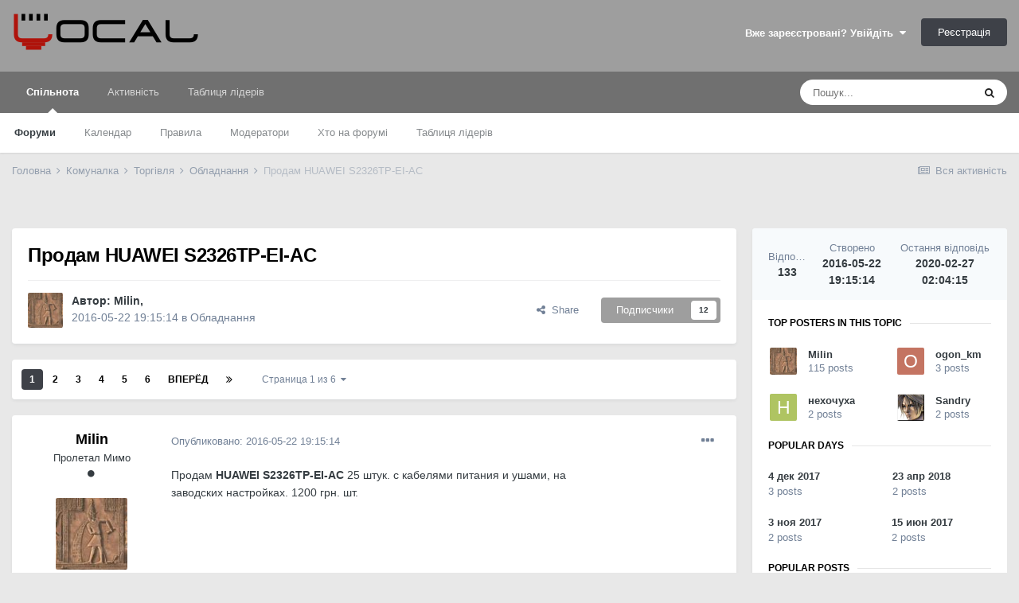

--- FILE ---
content_type: text/html;charset=UTF-8
request_url: https://local.com.ua/forum/topic/86738-%D0%BF%D1%80%D0%BE%D0%B4%D0%B0%D0%BC-huawei-s2326tp-ei-ac/
body_size: 23220
content:
<!DOCTYPE html>
<html lang="uk-UA" dir="ltr">
	<head>
		<meta charset="utf-8">
		<title>Продам HUAWEI S2326TP-EI-AC - Обладнання - Local</title>
		
			<!-- Global site tag (gtag.js) - Google Analytics -->
<script async src="https://www.googletagmanager.com/gtag/js?id=UA-9978288-1"></script>
<script>
  window.dataLayer = window.dataLayer || [];
  function gtag(){dataLayer.push(arguments);}
  gtag('js', new Date());

  gtag('config', 'UA-9978288-1');
</script>
		
		

	<meta name="viewport" content="width=device-width, initial-scale=1">


	
	


	<meta name="twitter:card" content="summary" />



	
		
			
				<meta property="og:title" content="Продам HUAWEI S2326TP-EI-AC">
			
		
	

	
		
			
				<meta property="og:type" content="object">
			
		
	

	
		
			
				<meta property="og:url" content="https://local.com.ua/forum/topic/86738-%D0%BF%D1%80%D0%BE%D0%B4%D0%B0%D0%BC-huawei-s2326tp-ei-ac/">
			
		
	

	
		
			
				<meta name="description" content="Продам HUAWEI S2326TP-EI-AC 25 штук. с кабелями питания и ушами, на заводских настройках. 1200 грн. шт.">
			
		
	

	
		
			
				<meta property="og:description" content="Продам HUAWEI S2326TP-EI-AC 25 штук. с кабелями питания и ушами, на заводских настройках. 1200 грн. шт.">
			
		
	

	
		
			
				<meta property="og:updated_time" content="2020-02-27T02:04:15Z">
			
		
	

	
		
			
				<meta property="og:site_name" content="Local">
			
		
	

	
		
			
				<meta property="og:locale" content="uk_UA">
			
		
	


	
		<link rel="next" href="https://local.com.ua/forum/topic/86738-%D0%BF%D1%80%D0%BE%D0%B4%D0%B0%D0%BC-huawei-s2326tp-ei-ac/page/2/" />
	

	
		<link rel="last" href="https://local.com.ua/forum/topic/86738-%D0%BF%D1%80%D0%BE%D0%B4%D0%B0%D0%BC-huawei-s2326tp-ei-ac/page/6/" />
	

	
		<link rel="canonical" href="https://local.com.ua/forum/topic/86738-%D0%BF%D1%80%D0%BE%D0%B4%D0%B0%D0%BC-huawei-s2326tp-ei-ac/" />
	




<link rel="manifest" href="https://local.com.ua/forum/manifest.webmanifest/">
<meta name="msapplication-config" content="https://local.com.ua/forum/browserconfig.xml/">
<meta name="msapplication-starturl" content="/">
<meta name="application-name" content="Local">

<meta name="apple-mobile-web-app-title" content="Local">

	<meta name="theme-color" content="#9e9e9e">






		




	<link rel='stylesheet' href='https://local.com.ua/forum/uploads/css_built_5/341e4a57816af3ba440d891ca87450ff_framework.css?v=0266cf366a1686984188' media='all'>

	<link rel='stylesheet' href='https://local.com.ua/forum/uploads/css_built_5/05e81b71abe4f22d6eb8d1a929494829_responsive.css?v=0266cf366a1686984188' media='all'>

	<link rel='stylesheet' href='https://local.com.ua/forum/uploads/css_built_5/20446cf2d164adcc029377cb04d43d17_flags.css?v=0266cf366a1686984188' media='all'>

	<link rel='stylesheet' href='https://local.com.ua/forum/uploads/css_built_5/90eb5adf50a8c640f633d47fd7eb1778_core.css?v=0266cf366a1686984188' media='all'>

	<link rel='stylesheet' href='https://local.com.ua/forum/uploads/css_built_5/5a0da001ccc2200dc5625c3f3934497d_core_responsive.css?v=0266cf366a1686984188' media='all'>

	<link rel='stylesheet' href='https://local.com.ua/forum/uploads/css_built_5/62e269ced0fdab7e30e026f1d30ae516_forums.css?v=0266cf366a1686984188' media='all'>

	<link rel='stylesheet' href='https://local.com.ua/forum/uploads/css_built_5/76e62c573090645fb99a15a363d8620e_forums_responsive.css?v=0266cf366a1686984188' media='all'>

	<link rel='stylesheet' href='https://local.com.ua/forum/uploads/css_built_5/ebdea0c6a7dab6d37900b9190d3ac77b_topics.css?v=0266cf366a1686984188' media='all'>





<link rel='stylesheet' href='https://local.com.ua/forum/uploads/css_built_5/258adbb6e4f3e83cd3b355f84e3fa002_custom.css?v=0266cf366a1686984188' media='all'>




		
		

	
	<link rel='shortcut icon' href='https://local.com.ua/forum/uploads/monthly_2021_01/favicon.png' type="image/png">

        <script src="/static/js/forum.js"></script>
	
        <!-- App Indexing for Google Search -->
        <link href="android-app://com.quoord.tapatalkpro.activity/tapatalk/local.com.ua/forum/?location=topic&tid=86738&page=1&perpage=25&channel=google-indexing" rel="alternate" />
        <link href="ios-app://307880732/tapatalk/local.com.ua/forum/?location=topic&tid=86738&page=1&perpage=25&channel=google-indexing" rel="alternate" />
        
        <link href="/sites/local.com.ua/htdocs/forum/applications/tapatalk/interface/manifest.json" rel="manifest">
        
        <meta name="apple-itunes-app" content="app-id=307880732, affiliate-data=at=10lR7C, app-argument=tapatalk://local.com.ua/forum/?location=topic&tid=86738&page=1&perpage=25" />
        </head>
	<body class="ipsApp ipsApp_front ipsJS_none ipsClearfix" data-controller="core.front.core.app"  data-message=""  data-pageapp="forums" data-pagelocation="front" data-pagemodule="forums" data-pagecontroller="topic" data-pageid="86738"  >
		<a href="#ipsLayout_mainArea" class="ipsHide" title="Перейти до основного контенту цієї сторінки" accesskey="m">Перейти до</a>
		
			<div id="ipsLayout_header" class="ipsClearfix">
				





				<header>
					<div class="ipsLayout_container">
                      	<div class="Lbanner1" id="Lb1"></div><script>UF.Banner(1,1);</script>
						


<a href='/' id='elLogo' accesskey='1'><img src="https://local.com.ua/forum/uploads/monthly_2021_01/logolocal.png.1055997a7f134dc186c2c964fa00afb3.png" alt='Local'></a>

						

	<ul id='elUserNav' class='ipsList_inline cSignedOut ipsResponsive_showDesktop'>
		
		<li id='elSignInLink'>
			<a href='https://local.com.ua/forum/login/' data-ipsMenu-closeOnClick="false" data-ipsMenu id='elUserSignIn'>
				Вже зареєстровані? Увійдіть &nbsp;<i class='fa fa-caret-down'></i>
			</a>
			
<div id='elUserSignIn_menu' class='ipsMenu ipsMenu_auto ipsHide'>
	<form accept-charset='utf-8' method='post' action='https://local.com.ua/forum/login/' data-controller="core.global.core.login">
		<input type="hidden" name="csrfKey" value="1b6e04bb64fdd45379572f57e7f97cf7">
		<input type="hidden" name="ref" value="aHR0cHM6Ly9sb2NhbC5jb20udWEvZm9ydW0vdG9waWMvODY3MzgtJUQwJUJGJUQxJTgwJUQwJUJFJUQwJUI0JUQwJUIwJUQwJUJDLWh1YXdlaS1zMjMyNnRwLWVpLWFjLw==">
		<div data-role="loginForm">
			
			
			
				<div class='ipsColumns ipsColumns_noSpacing'>
					<div class='ipsColumn ipsColumn_wide' id='elUserSignIn_internal'>
						
<div class="ipsPad ipsForm ipsForm_vertical">
	<h4 class="ipsType_sectionHead">Увійти</h4>
	<br><br>
	<ul class='ipsList_reset'>
		<li class="ipsFieldRow ipsFieldRow_noLabel ipsFieldRow_fullWidth">
			
			
				<input type="text" placeholder="Відображати Ім’я чи Email адресу" name="auth" autocomplete="email">
			
		</li>
		<li class="ipsFieldRow ipsFieldRow_noLabel ipsFieldRow_fullWidth">
			<input type="password" placeholder="Пароль" name="password" autocomplete="current-password">
		</li>
		<li class="ipsFieldRow ipsFieldRow_checkbox ipsClearfix">
			<span class="ipsCustomInput">
				<input type="checkbox" name="remember_me" id="remember_me_checkbox" value="1" checked aria-checked="true">
				<span></span>
			</span>
			<div class="ipsFieldRow_content">
				<label class="ipsFieldRow_label" for="remember_me_checkbox">Запам’ятати мене</label>
				<span class="ipsFieldRow_desc">Не рекомендовано для комп’ютерів загального користування</span>
			</div>
		</li>
		<li class="ipsFieldRow ipsFieldRow_fullWidth">
			<button type="submit" name="_processLogin" value="usernamepassword" class="ipsButton ipsButton_primary ipsButton_small" id="elSignIn_submit">Увійти</button>
			
				<p class="ipsType_right ipsType_small">
					
						<a href='https://local.com.ua/forum/lostpassword/' data-ipsDialog data-ipsDialog-title='Забули пароль?'>
					
					Забули пароль?</a>
				</p>
			
		</li>
	</ul>
</div>
					</div>
					<div class='ipsColumn ipsColumn_wide'>
						<div class='ipsPadding' id='elUserSignIn_external'>
							<div class='ipsAreaBackground_light ipsPadding:half'>
								
									<p class='ipsType_reset ipsType_small ipsType_center'><strong>Або увійдіть за допомогою одного з цих сервісів</strong></p>
								
								
									<div class='ipsType_center ipsMargin_top:half'>
										

<button type="submit" name="_processLogin" value="11" class='ipsButton ipsButton_verySmall ipsButton_fullWidth ipsSocial ipsSocial_facebook' style="background-color: #3a579a">
	
		<span class='ipsSocial_icon'>
			
				<i class='fa fa-facebook-official'></i>
			
		</span>
		<span class='ipsSocial_text'>Увійти за допомогою Facebook</span>
	
</button>
									</div>
								
									<div class='ipsType_center ipsMargin_top:half'>
										

<button type="submit" name="_processLogin" value="18" class='ipsButton ipsButton_verySmall ipsButton_fullWidth ipsSocial ipsSocial_twitter' style="background-color: #00abf0">
	
		<span class='ipsSocial_icon'>
			
				<i class='fa fa-twitter'></i>
			
		</span>
		<span class='ipsSocial_text'>Увійти за допомогою Twitter</span>
	
</button>
									</div>
								
							</div>
						</div>
					</div>
				</div>
			
		</div>
	</form>
</div>
		</li>
		
			<li>
				
					<a href='https://local.com.ua/forum/register/' data-ipsDialog data-ipsDialog-size='narrow' data-ipsDialog-title='Реєстрація' id='elRegisterButton' class='ipsButton ipsButton_normal ipsButton_primary'>Реєстрація</a>
				
			</li>
		
	</ul>

						
<ul class='ipsMobileHamburger ipsList_reset ipsResponsive_hideDesktop'>
	<li data-ipsDrawer data-ipsDrawer-drawerElem='#elMobileDrawer'>
		<a href='#'>
			
			
				
			
			
			
			<i class='fa fa-navicon'></i>
		</a>
	</li>
</ul>
					</div>
				</header>
				

	<nav data-controller='core.front.core.navBar' class=' ipsResponsive_showDesktop'>
		<div class='ipsNavBar_primary ipsLayout_container '>
			<ul data-role="primaryNavBar" class='ipsClearfix'>
				


	
		
		
			
		
		<li class='ipsNavBar_active' data-active id='elNavSecondary_1' data-role="navBarItem" data-navApp="core" data-navExt="CustomItem">
			
			
				<a href="https://local.com.ua/forum/"  data-navItem-id="1" data-navDefault>
					Спільнота<span class='ipsNavBar_active__identifier'></span>
				</a>
			
			
				<ul class='ipsNavBar_secondary ' data-role='secondaryNavBar'>
					


	
	

	
		
		
			
		
		<li class='ipsNavBar_active' data-active id='elNavSecondary_10' data-role="navBarItem" data-navApp="forums" data-navExt="Forums">
			
			
				<a href="https://local.com.ua/forum/"  data-navItem-id="10" data-navDefault>
					Форуми<span class='ipsNavBar_active__identifier'></span>
				</a>
			
			
		</li>
	
	

	
		
		
		<li  id='elNavSecondary_11' data-role="navBarItem" data-navApp="calendar" data-navExt="Calendar">
			
			
				<a href="https://local.com.ua/forum/calendar/"  data-navItem-id="11" >
					Календар<span class='ipsNavBar_active__identifier'></span>
				</a>
			
			
		</li>
	
	

	
		
		
		<li  id='elNavSecondary_12' data-role="navBarItem" data-navApp="core" data-navExt="Guidelines">
			
			
				<a href="https://local.com.ua/forum/guidelines/"  data-navItem-id="12" >
					Правила<span class='ipsNavBar_active__identifier'></span>
				</a>
			
			
		</li>
	
	

	
		
		
		<li  id='elNavSecondary_13' data-role="navBarItem" data-navApp="core" data-navExt="StaffDirectory">
			
			
				<a href="https://local.com.ua/forum/staff/"  data-navItem-id="13" >
					Модератори<span class='ipsNavBar_active__identifier'></span>
				</a>
			
			
		</li>
	
	

	
		
		
		<li  id='elNavSecondary_14' data-role="navBarItem" data-navApp="core" data-navExt="OnlineUsers">
			
			
				<a href="https://local.com.ua/forum/online/"  data-navItem-id="14" >
					Хто на форумі<span class='ipsNavBar_active__identifier'></span>
				</a>
			
			
		</li>
	
	

	
		
		
		<li  id='elNavSecondary_15' data-role="navBarItem" data-navApp="core" data-navExt="Leaderboard">
			
			
				<a href="https://local.com.ua/forum/leaderboard/"  data-navItem-id="15" >
					Таблиця лідерів<span class='ipsNavBar_active__identifier'></span>
				</a>
			
			
		</li>
	
	

					<li class='ipsHide' id='elNavigationMore_1' data-role='navMore'>
						<a href='#' data-ipsMenu data-ipsMenu-appendTo='#elNavigationMore_1' id='elNavigationMore_1_dropdown'>Більше <i class='fa fa-caret-down'></i></a>
						<ul class='ipsHide ipsMenu ipsMenu_auto' id='elNavigationMore_1_dropdown_menu' data-role='moreDropdown'></ul>
					</li>
				</ul>
			
		</li>
	
	

	
		
		
		<li  id='elNavSecondary_2' data-role="navBarItem" data-navApp="core" data-navExt="CustomItem">
			
			
				<a href="https://local.com.ua/forum/discover/"  data-navItem-id="2" >
					Активність<span class='ipsNavBar_active__identifier'></span>
				</a>
			
			
				<ul class='ipsNavBar_secondary ipsHide' data-role='secondaryNavBar'>
					


	
		
		
		<li  id='elNavSecondary_4' data-role="navBarItem" data-navApp="core" data-navExt="AllActivity">
			
			
				<a href="https://local.com.ua/forum/discover/"  data-navItem-id="4" >
					Вся активність<span class='ipsNavBar_active__identifier'></span>
				</a>
			
			
		</li>
	
	

	
	

	
	

	
	

	
		
		
		<li  id='elNavSecondary_8' data-role="navBarItem" data-navApp="core" data-navExt="Search">
			
			
				<a href="https://local.com.ua/forum/search/"  data-navItem-id="8" >
					Пошук<span class='ipsNavBar_active__identifier'></span>
				</a>
			
			
		</li>
	
	

	
	

					<li class='ipsHide' id='elNavigationMore_2' data-role='navMore'>
						<a href='#' data-ipsMenu data-ipsMenu-appendTo='#elNavigationMore_2' id='elNavigationMore_2_dropdown'>Більше <i class='fa fa-caret-down'></i></a>
						<ul class='ipsHide ipsMenu ipsMenu_auto' id='elNavigationMore_2_dropdown_menu' data-role='moreDropdown'></ul>
					</li>
				</ul>
			
		</li>
	
	

	
		
		
		<li  id='elNavSecondary_16' data-role="navBarItem" data-navApp="core" data-navExt="Leaderboard">
			
			
				<a href="https://local.com.ua/forum/leaderboard/"  data-navItem-id="16" >
					Таблиця лідерів<span class='ipsNavBar_active__identifier'></span>
				</a>
			
			
		</li>
	
	

				<li class='ipsHide' id='elNavigationMore' data-role='navMore'>
					<a href='#' data-ipsMenu data-ipsMenu-appendTo='#elNavigationMore' id='elNavigationMore_dropdown'>Більше</a>
					<ul class='ipsNavBar_secondary ipsHide' data-role='secondaryNavBar'>
						<li class='ipsHide' id='elNavigationMore_more' data-role='navMore'>
							<a href='#' data-ipsMenu data-ipsMenu-appendTo='#elNavigationMore_more' id='elNavigationMore_more_dropdown'>Більше <i class='fa fa-caret-down'></i></a>
							<ul class='ipsHide ipsMenu ipsMenu_auto' id='elNavigationMore_more_dropdown_menu' data-role='moreDropdown'></ul>
						</li>
					</ul>
				</li>
			</ul>
			

	<div id="elSearchWrapper">
		<div id='elSearch' class='' data-controller='core.front.core.quickSearch'>
			<form accept-charset='utf-8' action='//local.com.ua/forum/search/?do=quicksearch' method='post'>
				<input type='search' id='elSearchField' placeholder='Пошук...' name='q' autocomplete='off' aria-label='Пошук'>
				<button class='cSearchSubmit' type="submit" aria-label='Пошук'><i class="fa fa-search"></i></button>
				<div id="elSearchExpanded">
					<div class="ipsMenu_title">
						Пошук у
					</div>
					<ul class="ipsSideMenu_list ipsSideMenu_withRadios ipsSideMenu_small" data-ipsSideMenu data-ipsSideMenu-type="radio" data-ipsSideMenu-responsive="false" data-role="searchContexts">
						<li>
							<span class='ipsSideMenu_item ipsSideMenu_itemActive' data-ipsMenuValue='all'>
								<input type="radio" name="type" value="all" checked id="elQuickSearchRadio_type_all">
								<label for='elQuickSearchRadio_type_all' id='elQuickSearchRadio_type_all_label'>Везде</label>
							</span>
						</li>
						
						
							<li>
								<span class='ipsSideMenu_item' data-ipsMenuValue='forums_topic'>
									<input type="radio" name="type" value="forums_topic" id="elQuickSearchRadio_type_forums_topic">
									<label for='elQuickSearchRadio_type_forums_topic' id='elQuickSearchRadio_type_forums_topic_label'>Теми</label>
								</span>
							</li>
						
						
							
								<li>
									<span class='ipsSideMenu_item' data-ipsMenuValue='contextual_{&quot;type&quot;:&quot;forums_topic&quot;,&quot;nodes&quot;:128}'>
										<input type="radio" name="type" value='contextual_{&quot;type&quot;:&quot;forums_topic&quot;,&quot;nodes&quot;:128}' id='elQuickSearchRadio_type_contextual_9b309c3354d258df49d0527a73d5a34b'>
										<label for='elQuickSearchRadio_type_contextual_9b309c3354d258df49d0527a73d5a34b' id='elQuickSearchRadio_type_contextual_9b309c3354d258df49d0527a73d5a34b_label'>У цьому розділі</label>
									</span>
								</li>
							
								<li>
									<span class='ipsSideMenu_item' data-ipsMenuValue='contextual_{&quot;type&quot;:&quot;forums_topic&quot;,&quot;item&quot;:86738}'>
										<input type="radio" name="type" value='contextual_{&quot;type&quot;:&quot;forums_topic&quot;,&quot;item&quot;:86738}' id='elQuickSearchRadio_type_contextual_825edbea237995f4b2941995e95160dd'>
										<label for='elQuickSearchRadio_type_contextual_825edbea237995f4b2941995e95160dd' id='elQuickSearchRadio_type_contextual_825edbea237995f4b2941995e95160dd_label'>В этой теме</label>
									</span>
								</li>
							
						
						<li data-role="showMoreSearchContexts">
							<span class='ipsSideMenu_item' data-action="showMoreSearchContexts" data-exclude="forums_topic">
								Дополнительно...
							</span>
						</li>
					</ul>
					<div class="ipsMenu_title">
						Шукати результати, які...
					</div>
					<ul class='ipsSideMenu_list ipsSideMenu_withRadios ipsSideMenu_small ipsType_normal' role="radiogroup" data-ipsSideMenu data-ipsSideMenu-type="radio" data-ipsSideMenu-responsive="false" data-filterType='andOr'>
						
							<li>
								<span class='ipsSideMenu_item ipsSideMenu_itemActive' data-ipsMenuValue='and'>
									<input type="radio" name="search_and_or" value="and" checked id="elRadio_andOr_and">
									<label for='elRadio_andOr_and' id='elField_andOr_label_and'>Містять <em>всі</em> слова з запиту</label>
								</span>
							</li>
						
							<li>
								<span class='ipsSideMenu_item ' data-ipsMenuValue='or'>
									<input type="radio" name="search_and_or" value="or"  id="elRadio_andOr_or">
									<label for='elRadio_andOr_or' id='elField_andOr_label_or'>Містять <em>будь-яке</em> слово з запиту</label>
								</span>
							</li>
						
					</ul>
					<div class="ipsMenu_title">
						Шукати результати в...
					</div>
					<ul class='ipsSideMenu_list ipsSideMenu_withRadios ipsSideMenu_small ipsType_normal' role="radiogroup" data-ipsSideMenu data-ipsSideMenu-type="radio" data-ipsSideMenu-responsive="false" data-filterType='searchIn'>
						<li>
							<span class='ipsSideMenu_item ipsSideMenu_itemActive' data-ipsMenuValue='all'>
								<input type="radio" name="search_in" value="all" checked id="elRadio_searchIn_and">
								<label for='elRadio_searchIn_and' id='elField_searchIn_label_all'>Заголовках и содержании публикаций</label>
							</span>
						</li>
						<li>
							<span class='ipsSideMenu_item' data-ipsMenuValue='titles'>
								<input type="radio" name="search_in" value="titles" id="elRadio_searchIn_titles">
								<label for='elRadio_searchIn_titles' id='elField_searchIn_label_titles'>Тільки у заголовках публікацій</label>
							</span>
						</li>
					</ul>
				</div>
			</form>
		</div>
	</div>

		</div>
	</nav>

				
<ul id='elMobileNav' class='ipsResponsive_hideDesktop' data-controller='core.front.core.mobileNav'>
	
		
			
			
				
				
			
				
				
			
				
					<li id='elMobileBreadcrumb'>
						<a href='https://local.com.ua/forum/forum/128-%D0%BE%D0%B1%D0%BE%D1%80%D1%83%D0%B4%D0%BE%D0%B2%D0%B0%D0%BD%D0%B8%D0%B5/'>
							<span>Обладнання</span>
						</a>
					</li>
				
				
			
				
				
			
		
	
	
	
	<li >
		<a data-action="defaultStream" href='https://local.com.ua/forum/discover/'><i class="fa fa-newspaper-o" aria-hidden="true"></i></a>
	</li>

	

	
		<li class='ipsJS_show'>
			<a href='https://local.com.ua/forum/search/'><i class='fa fa-search'></i></a>
		</li>
	
</ul>
			</div>
		
		<main id="ipsLayout_body" class="ipsLayout_container">
			<div id="ipsLayout_contentArea">
				<div id="ipsLayout_contentWrapper">
					
<nav class='ipsBreadcrumb ipsBreadcrumb_top ipsFaded_withHover'>
	

	<ul class='ipsList_inline ipsPos_right'>
		
		<li >
			<a data-action="defaultStream" class='ipsType_light '  href='https://local.com.ua/forum/discover/'><i class="fa fa-newspaper-o" aria-hidden="true"></i> <span>Вся активність</span></a>
		</li>
		
	</ul>

	<ul data-role="breadcrumbList">
		<li>
			<a title="Головна" href='https://local.com.ua/forum/'>
				<span>Головна <i class='fa fa-angle-right'></i></span>
			</a>
		</li>
		
		
			<li>
				
					<a href='https://local.com.ua/forum/forum/5-%D0%BA%D0%BE%D0%BC%D0%BC%D1%83%D0%BD%D0%B0%D0%BB%D0%BA%D0%B0/'>
						<span>Комуналка <i class='fa fa-angle-right' aria-hidden="true"></i></span>
					</a>
				
			</li>
		
			<li>
				
					<a href='https://local.com.ua/forum/forum/29-%D1%82%D0%BE%D1%80%D0%B3%D0%BE%D0%B2%D0%BB%D1%8F/'>
						<span>Торгівля <i class='fa fa-angle-right' aria-hidden="true"></i></span>
					</a>
				
			</li>
		
			<li>
				
					<a href='https://local.com.ua/forum/forum/128-%D0%BE%D0%B1%D0%BE%D1%80%D1%83%D0%B4%D0%BE%D0%B2%D0%B0%D0%BD%D0%B8%D0%B5/'>
						<span>Обладнання <i class='fa fa-angle-right' aria-hidden="true"></i></span>
					</a>
				
			</li>
		
			<li>
				
					Продам HUAWEI S2326TP-EI-AC
				
			</li>
		
	</ul>
</nav>
                    <div class="Lbannert" id="Lbt128"></div><script>UF.Banner('t128');</script>
					
					<div id="ipsLayout_mainArea">
						
						
						
						

	




						


<div class='ipsPageHeader ipsResponsive_pull ipsBox ipsPadding sm:ipsPadding:half ipsMargin_bottom'>
	
	<div class='ipsGrid'>
		<div class='ipsGrid_span8'>
          <div class='ipsFlex ipsFlex-ai:center ipsFlex-fw:wrap ipsGap:4'>
              <div class='ipsFlex-flex:11'>
                  <h1 class='ipsType_pageTitle ipsContained_container'>
                      

                      
                      
                          <span class='ipsType_break ipsContained'>
                              <span>Продам HUAWEI S2326TP-EI-AC</span>
                          </span>
                      
                  </h1>
                  
                  
              </div>
              
          </div>
      	</div>
      	<div class='ipsGrid_span4'>
        	<div class="Lbanner7" id="Lb7"></div><script>UF.Banner(7,1);</script>
    	</div>
	</div>
	<hr class='ipsHr'>
	<div class='ipsPageHeader__meta ipsFlex ipsFlex-jc:between ipsFlex-ai:center ipsFlex-fw:wrap ipsGap:3'>
		<div class='ipsFlex-flex:11'>
			<div class='ipsPhotoPanel ipsPhotoPanel_mini ipsPhotoPanel_notPhone ipsClearfix'>
				


	<a href="https://local.com.ua/forum/profile/31924-milin/" data-ipsHover data-ipsHover-target="https://local.com.ua/forum/profile/31924-milin/?do=hovercard" class="ipsUserPhoto ipsUserPhoto_mini" title="Перейти до облікового запису Milin">
		<img src='https://local.com.ua/forum/uploads/profile/photo-thumb-31924.jpg' alt='Milin'>
	</a>

				<div>
					<p class='ipsType_reset ipsType_blendLinks'>
						<span class='ipsType_normal'>
						
							<strong>Автор: 

<a href='https://local.com.ua/forum/profile/31924-milin/' data-ipsHover data-ipsHover-target='https://local.com.ua/forum/profile/31924-milin/?do=hovercard&amp;referrer=https%253A%252F%252Flocal.com.ua%252Fforum%252Ftopic%252F86738-%2525D0%2525BF%2525D1%252580%2525D0%2525BE%2525D0%2525B4%2525D0%2525B0%2525D0%2525BC-huawei-s2326tp-ei-ac%252F' title="Перейти до облікового запису Milin" class="ipsType_break">Milin</a>, </strong><br />
							<span class='ipsType_light'><time datetime='2016-05-22T19:15:14Z' title='22 травня, 2016' data-short='9 г'>2016-05-22 19:15:14</time> в <a href="https://local.com.ua/forum/forum/128-%D0%BE%D0%B1%D0%BE%D1%80%D1%83%D0%B4%D0%BE%D0%B2%D0%B0%D0%BD%D0%B8%D0%B5/">Обладнання</a></span>
						
						</span>
					</p>
				</div>
			</div>
		</div>
		
			<div class='ipsFlex-flex:01 ipsResponsive_hidePhone'>
				<div class='ipsFlex ipsFlex-ai:center ipsFlex-jc:center ipsGap:3 ipsGap_row:0'>
					
						


    <a href='#elShareItem_2100138798_menu' id='elShareItem_2100138798' data-ipsMenu class='ipsShareButton ipsButton ipsButton_verySmall ipsButton_link ipsButton_link--light'>
        <span><i class='fa fa-share-alt'></i></span> &nbsp;Share
    </a>

    <div class='ipsPadding ipsMenu ipsMenu_auto ipsHide' id='elShareItem_2100138798_menu' data-controller="core.front.core.sharelink">
        <ul class='ipsList_inline'>
            
                <li>
<a href="https://twitter.com/share?url=https%3A%2F%2Flocal.com.ua%2Fforum%2Ftopic%2F86738-%2525D0%2525BF%2525D1%252580%2525D0%2525BE%2525D0%2525B4%2525D0%2525B0%2525D0%2525BC-huawei-s2326tp-ei-ac%2F" class="cShareLink cShareLink_twitter" target="_blank" data-role="shareLink" title='Поделиться в Twitter' data-ipsTooltip rel='noopener'>
	<i class="fa fa-twitter"></i>
</a></li>
            
                <li>
<a href="https://www.facebook.com/sharer/sharer.php?u=https%3A%2F%2Flocal.com.ua%2Fforum%2Ftopic%2F86738-%25D0%25BF%25D1%2580%25D0%25BE%25D0%25B4%25D0%25B0%25D0%25BC-huawei-s2326tp-ei-ac%2F" class="cShareLink cShareLink_facebook" target="_blank" data-role="shareLink" title='Поделиться в Facebook' data-ipsTooltip rel='noopener'>
	<i class="fa fa-facebook"></i>
</a></li>
            
                <li>
<a href="https://pinterest.com/pin/create/button/?url=https://local.com.ua/forum/topic/86738-%25D0%25BF%25D1%2580%25D0%25BE%25D0%25B4%25D0%25B0%25D0%25BC-huawei-s2326tp-ei-ac/&amp;media=" class="cShareLink cShareLink_pinterest" target="_blank" data-role="shareLink" title='Поделиться в Pinterest' data-ipsTooltip rel='noopener'>
	<i class="fa fa-pinterest"></i>
</a></li>
            
        </ul>
    </div>

					
					



					

<span data-followApp='forums' data-followArea='topic' data-followID='86738' data-controller='core.front.core.followButton'>
	

	<a href='https://local.com.ua/forum/login/' class="ipsFollow ipsPos_middle ipsButton ipsButton_light ipsButton_verySmall " data-role="followButton" data-ipsTooltip title='Увійти для того щоб відстежувати'>
		<span>Подписчики</span>
		<span class='ipsCommentCount'>12</span>
	</a>

</span>
				</div>
			</div>
					
	</div>
	
	
</div>






<div class='ipsClearfix'>
	<ul class="ipsToolList ipsToolList_horizontal ipsClearfix ipsSpacer_both ipsResponsive_hidePhone">
		
		
		
	</ul>
</div>

<div id='comments' data-controller='core.front.core.commentFeed,forums.front.topic.view, core.front.core.ignoredComments' data-autoPoll data-baseURL='https://local.com.ua/forum/topic/86738-%D0%BF%D1%80%D0%BE%D0%B4%D0%B0%D0%BC-huawei-s2326tp-ei-ac/'  data-feedID='topic-86738' class='cTopic ipsClear ipsSpacer_top'>
	
			

				<div class="ipsBox ipsResponsive_pull ipsPadding:half ipsClearfix ipsClear ipsMargin_bottom">
					
					
						


	
	<ul class='ipsPagination' id='elPagination_da30fa5bb319d8e7d3c90d3b54afbace_251708438' data-ipsPagination-seoPagination='true' data-pages='6' >
		
			
				<li class='ipsPagination_first ipsPagination_inactive'><a href='https://local.com.ua/forum/topic/86738-%D0%BF%D1%80%D0%BE%D0%B4%D0%B0%D0%BC-huawei-s2326tp-ei-ac/#comments' rel="first" data-page='1' data-ipsTooltip title='Первая страница'><i class='fa fa-angle-double-left'></i></a></li>
				<li class='ipsPagination_prev ipsPagination_inactive'><a href='https://local.com.ua/forum/topic/86738-%D0%BF%D1%80%D0%BE%D0%B4%D0%B0%D0%BC-huawei-s2326tp-ei-ac/#comments' rel="prev" data-page='0' data-ipsTooltip title='Предыдущая страница'>Назад</a></li>
			
			<li class='ipsPagination_page ipsPagination_active'><a href='https://local.com.ua/forum/topic/86738-%D0%BF%D1%80%D0%BE%D0%B4%D0%B0%D0%BC-huawei-s2326tp-ei-ac/#comments' data-page='1'>1</a></li>
			
				
					<li class='ipsPagination_page'><a href='https://local.com.ua/forum/topic/86738-%D0%BF%D1%80%D0%BE%D0%B4%D0%B0%D0%BC-huawei-s2326tp-ei-ac/page/2/#comments' data-page='2'>2</a></li>
				
					<li class='ipsPagination_page'><a href='https://local.com.ua/forum/topic/86738-%D0%BF%D1%80%D0%BE%D0%B4%D0%B0%D0%BC-huawei-s2326tp-ei-ac/page/3/#comments' data-page='3'>3</a></li>
				
					<li class='ipsPagination_page'><a href='https://local.com.ua/forum/topic/86738-%D0%BF%D1%80%D0%BE%D0%B4%D0%B0%D0%BC-huawei-s2326tp-ei-ac/page/4/#comments' data-page='4'>4</a></li>
				
					<li class='ipsPagination_page'><a href='https://local.com.ua/forum/topic/86738-%D0%BF%D1%80%D0%BE%D0%B4%D0%B0%D0%BC-huawei-s2326tp-ei-ac/page/5/#comments' data-page='5'>5</a></li>
				
					<li class='ipsPagination_page'><a href='https://local.com.ua/forum/topic/86738-%D0%BF%D1%80%D0%BE%D0%B4%D0%B0%D0%BC-huawei-s2326tp-ei-ac/page/6/#comments' data-page='6'>6</a></li>
				
				<li class='ipsPagination_next'><a href='https://local.com.ua/forum/topic/86738-%D0%BF%D1%80%D0%BE%D0%B4%D0%B0%D0%BC-huawei-s2326tp-ei-ac/page/2/#comments' rel="next" data-page='2' data-ipsTooltip title='Следующая страница'>Вперёд</a></li>
				<li class='ipsPagination_last'><a href='https://local.com.ua/forum/topic/86738-%D0%BF%D1%80%D0%BE%D0%B4%D0%B0%D0%BC-huawei-s2326tp-ei-ac/page/6/#comments' rel="last" data-page='6' data-ipsTooltip title='Последняя страница'><i class='fa fa-angle-double-right'></i></a></li>
			
			
				<li class='ipsPagination_pageJump'>
					<a href='#' data-ipsMenu data-ipsMenu-closeOnClick='false' data-ipsMenu-appendTo='#elPagination_da30fa5bb319d8e7d3c90d3b54afbace_251708438' id='elPagination_da30fa5bb319d8e7d3c90d3b54afbace_251708438_jump'>Страница 1 из 6 &nbsp;<i class='fa fa-caret-down'></i></a>
					<div class='ipsMenu ipsMenu_narrow ipsPadding ipsHide' id='elPagination_da30fa5bb319d8e7d3c90d3b54afbace_251708438_jump_menu'>
						<form accept-charset='utf-8' method='post' action='https://local.com.ua/forum/topic/86738-%D0%BF%D1%80%D0%BE%D0%B4%D0%B0%D0%BC-huawei-s2326tp-ei-ac/#comments' data-role="pageJump">
							<ul class='ipsForm ipsForm_horizontal'>
								<li class='ipsFieldRow'>
									<input type='number' min='1' max='6' placeholder='Номер страницы' class='ipsField_fullWidth' name='page'>
								</li>
								<li class='ipsFieldRow ipsFieldRow_fullWidth'>
									<input type='submit' class='ipsButton_fullWidth ipsButton ipsButton_verySmall ipsButton_primary' value='Перейти'>
								</li>
							</ul>
						</form>
					</div>
				</li>
			
		
	</ul>

					
				</div>
			
	

	

<div data-controller='core.front.core.recommendedComments' data-url='https://local.com.ua/forum/topic/86738-%D0%BF%D1%80%D0%BE%D0%B4%D0%B0%D0%BC-huawei-s2326tp-ei-ac/?recommended=comments' class='ipsRecommendedComments ipsHide'>
	<div data-role="recommendedComments">
		<h2 class='ipsType_sectionHead ipsType_large ipsType_bold ipsMargin_bottom'>Рекомендованные сообщения</h2>
		
	</div>
</div>
	
	<div id="elPostFeed" data-role='commentFeed' data-controller='core.front.core.moderation' >
		<form action="https://local.com.ua/forum/topic/86738-%D0%BF%D1%80%D0%BE%D0%B4%D0%B0%D0%BC-huawei-s2326tp-ei-ac/?csrfKey=1b6e04bb64fdd45379572f57e7f97cf7&amp;do=multimodComment" method="post" data-ipsPageAction data-role='moderationTools'>
			
			
				

					

					
          			
					




<a id='comment-909563'></a>
<article  id='elComment_909563' class='cPost ipsBox ipsResponsive_pull  ipsComment  ipsComment_parent ipsClearfix ipsClear ipsColumns ipsColumns_noSpacing ipsColumns_collapsePhone    '>
	

	

	<div class='cAuthorPane_mobile ipsResponsive_showPhone'>
		<div class='cAuthorPane_photo'>
			


	<a href="https://local.com.ua/forum/profile/31924-milin/" data-ipsHover data-ipsHover-target="https://local.com.ua/forum/profile/31924-milin/?do=hovercard" class="ipsUserPhoto ipsUserPhoto_large" title="Перейти до облікового запису Milin">
		<img src='https://local.com.ua/forum/uploads/profile/photo-thumb-31924.jpg' alt='Milin'>
	</a>

			
		</div>
		<div class='cAuthorPane_content'>
			<h3 class='ipsType_sectionHead cAuthorPane_author ipsType_break ipsType_blendLinks ipsTruncate ipsTruncate_line'>
				

<a href='https://local.com.ua/forum/profile/31924-milin/' data-ipsHover data-ipsHover-target='https://local.com.ua/forum/profile/31924-milin/?do=hovercard&amp;referrer=https%253A%252F%252Flocal.com.ua%252Fforum%252Ftopic%252F86738-%2525D0%2525BF%2525D1%252580%2525D0%2525BE%2525D0%2525B4%2525D0%2525B0%2525D0%2525BC-huawei-s2326tp-ei-ac%252F' title="Перейти до облікового запису Milin" class="ipsType_break"><span style='color:#'>Milin</span></a>
				<span class='ipsMargin_left:half'>

	
		<span title="Репутация пользователя" data-ipsTooltip class='ipsRepBadge ipsRepBadge_positive'>
	
			<i class='fa fa-plus-circle'></i> 15
	
		</span>
	
</span>
			</h3>
			<div class='ipsType_light ipsType_reset'>
				<a href='https://local.com.ua/forum/topic/86738-%D0%BF%D1%80%D0%BE%D0%B4%D0%B0%D0%BC-huawei-s2326tp-ei-ac/?do=findComment&amp;comment=909563' class='ipsType_blendLinks'>Опубликовано: <time datetime='2016-05-22T19:15:14Z' title='22 травня, 2016' data-short='9 г'>2016-05-22 19:15:14</time></a>
				
			</div>
		</div>
	</div>
	<aside class='ipsComment_author cAuthorPane ipsColumn ipsColumn_medium ipsResponsive_hidePhone'>
		<h3 class='ipsType_sectionHead cAuthorPane_author ipsType_blendLinks ipsType_break'><strong>

<a href='https://local.com.ua/forum/profile/31924-milin/' data-ipsHover data-ipsHover-target='https://local.com.ua/forum/profile/31924-milin/?do=hovercard&amp;referrer=https%253A%252F%252Flocal.com.ua%252Fforum%252Ftopic%252F86738-%2525D0%2525BF%2525D1%252580%2525D0%2525BE%2525D0%2525B4%2525D0%2525B0%2525D0%2525BC-huawei-s2326tp-ei-ac%252F' title="Перейти до облікового запису Milin" class="ipsType_break">Milin</a></strong></h3>

		<ul class='cAuthorPane_info ipsList_reset'>
			
				<li data-role='rank-title' class='ipsType_break'>Пролетал Мимо</li>
			
			
				<li data-role='rank-image'><span class='ipsPip'></span></li>
			

			<li data-role='photo' class='cAuthorPane_photo'>
				


	<a href="https://local.com.ua/forum/profile/31924-milin/" data-ipsHover data-ipsHover-target="https://local.com.ua/forum/profile/31924-milin/?do=hovercard" class="ipsUserPhoto ipsUserPhoto_large" title="Перейти до облікового запису Milin">
		<img src='https://local.com.ua/forum/uploads/profile/photo-thumb-31924.jpg' alt='Milin'>
	</a>

				
			</li>
			<li data-role='group'><span style='color:#'>Маглы</span></li>
			
			
				<li data-role='reputation-badge'>
					

	
		<span title="Репутация пользователя" data-ipsTooltip class='ipsRepBadge ipsRepBadge_positive'>
	
			<i class='fa fa-plus-circle'></i> 15
	
		</span>
	

					
				</li>
				<li data-role='posts' class='ipsType_light'>35 публикаций</li>

				
				

	
	<li data-role='custom-field' class='ipsResponsive_hidePhone ipsType_break'>
		
<span class='ft'>Пол:</span><span class='fc'>Мужчина</span>
	</li>
	

			
		</ul>
	</aside>
	<div class='ipsColumn ipsColumn_fluid ipsMargin:none'>
		

<div id='comment-909563_wrap' data-controller='core.front.core.comment' data-commentApp='forums' data-commentType='forums' data-commentID="909563" data-quoteData='{&quot;userid&quot;:31924,&quot;username&quot;:&quot;Milin&quot;,&quot;timestamp&quot;:1463944514,&quot;contentapp&quot;:&quot;forums&quot;,&quot;contenttype&quot;:&quot;forums&quot;,&quot;contentid&quot;:86738,&quot;contentclass&quot;:&quot;forums_Topic&quot;,&quot;contentcommentid&quot;:909563}' class='ipsComment_content ipsType_medium'>

	<div class='ipsComment_meta ipsType_light ipsFlex ipsFlex-ai:center ipsFlex-jc:between ipsFlex-fd:row-reverse'>
		<div class='ipsType_light ipsType_reset ipsType_blendLinks ipsComment_toolWrap'>
			<div class='ipsResponsive_hidePhone ipsComment_badges'>
				<ul class='ipsList_reset ipsFlex ipsFlex-jc:end ipsFlex-fw:wrap ipsGap:2 ipsGap_row:1'>
					
					
					
					
					
				</ul>
			</div>
			<ul class='ipsList_reset ipsComment_tools'>
				<li>
					<a href='#elControls_909563_menu' class='ipsComment_ellipsis' id='elControls_909563' title='Дополнительно...' data-ipsMenu data-ipsMenu-appendTo='#comment-909563_wrap'><i class='fa fa-ellipsis-h'></i></a>
					<ul id='elControls_909563_menu' class='ipsMenu ipsMenu_narrow ipsHide'>
						
						
							<li class='ipsMenu_item'><a href='https://local.com.ua/forum/topic/86738-%D0%BF%D1%80%D0%BE%D0%B4%D0%B0%D0%BC-huawei-s2326tp-ei-ac/' title='Поделиться сообщением' data-ipsDialog data-ipsDialog-size='narrow' data-ipsDialog-content='#elSharePost_909563_menu' data-ipsDialog-title="Поделиться сообщением" d='elSharePost_909563' data-role='shareComment'>Share</a></li>
						
						
						
						
							
								
							
							
							
							
							
							
						
					</ul>
				</li>
				
			</ul>
		</div>

		<div class='ipsType_reset ipsResponsive_hidePhone'>
			<a href='https://local.com.ua/forum/topic/86738-%D0%BF%D1%80%D0%BE%D0%B4%D0%B0%D0%BC-huawei-s2326tp-ei-ac/?do=findComment&amp;comment=909563' class='ipsType_blendLinks'>Опубликовано: <time datetime='2016-05-22T19:15:14Z' title='22 травня, 2016' data-short='9 г'>2016-05-22 19:15:14</time></a> 
			
			<span class='ipsResponsive_hidePhone'>
				
				
			</span>
		</div>
	</div>

	


	<div class='cPost_contentWrap'>
		
		<div data-role='commentContent' class='ipsType_normal ipsType_richText ipsPadding_bottom ipsContained' data-controller='core.front.core.lightboxedImages'>
			
              <div class='ipsGrid'>
                  <div class='ipsGrid_span9'>
                      <p>Продам <strong>HUAWEI S2326TP-EI-AC </strong>25 штук. с кабелями питания и ушами, на заводских настройках. 1200 грн. шт.</p>
                  </div>
                  <div class='ipsGrid_span3'>
                      
                      	<div class="Lbanner56" id="Lb5"></div>
                    	<script>UF.Banner(5,1);</script>
                      
                  </div>
              </div>
             


			
		</div>

		

		
	</div>

	

	<div class='ipsPadding ipsHide cPostShareMenu' id='elSharePost_909563_menu'>
		<h5 class='ipsType_normal ipsType_reset'>Ссылка на сообщение</h5>
		
			
		
		
		<input type='text' value='https://local.com.ua/forum/topic/86738-%D0%BF%D1%80%D0%BE%D0%B4%D0%B0%D0%BC-huawei-s2326tp-ei-ac/' class='ipsField_fullWidth'>

		
			<h5 class='ipsType_normal ipsType_reset ipsSpacer_top'>Поделиться на других сайтах</h5>
			

	<ul class='ipsList_inline ipsList_noSpacing ipsClearfix' data-controller="core.front.core.sharelink">
		
			<li>
<a href="https://twitter.com/share?url=https%3A%2F%2Flocal.com.ua%2Fforum%2Ftopic%2F86738-%2525D0%2525BF%2525D1%252580%2525D0%2525BE%2525D0%2525B4%2525D0%2525B0%2525D0%2525BC-huawei-s2326tp-ei-ac%2F%3Fdo%3DfindComment%26comment%3D909563" class="cShareLink cShareLink_twitter" target="_blank" data-role="shareLink" title='Поделиться в Twitter' data-ipsTooltip rel='noopener'>
	<i class="fa fa-twitter"></i>
</a></li>
		
			<li>
<a href="https://www.facebook.com/sharer/sharer.php?u=https%3A%2F%2Flocal.com.ua%2Fforum%2Ftopic%2F86738-%25D0%25BF%25D1%2580%25D0%25BE%25D0%25B4%25D0%25B0%25D0%25BC-huawei-s2326tp-ei-ac%2F%3Fdo%3DfindComment%26comment%3D909563" class="cShareLink cShareLink_facebook" target="_blank" data-role="shareLink" title='Поделиться в Facebook' data-ipsTooltip rel='noopener'>
	<i class="fa fa-facebook"></i>
</a></li>
		
			<li>
<a href="https://pinterest.com/pin/create/button/?url=https://local.com.ua/forum/topic/86738-%25D0%25BF%25D1%2580%25D0%25BE%25D0%25B4%25D0%25B0%25D0%25BC-huawei-s2326tp-ei-ac/?do=findComment%26comment=909563&amp;media=" class="cShareLink cShareLink_pinterest" target="_blank" data-role="shareLink" title='Поделиться в Pinterest' data-ipsTooltip rel='noopener'>
	<i class="fa fa-pinterest"></i>
</a></li>
		
	</ul>

		
	</div>
</div>
	</div>
</article>
					
					
					
						







<div class="ipsBox cTopicOverview cTopicOverview--inline ipsFlex ipsFlex-fd:row md:ipsFlex-fd:row sm:ipsFlex-fd:column ipsMargin_bottom sm:ipsMargin_bottom:half sm:ipsMargin_top:half ipsResponsive_pull ipsResponsive_hideDesktop ipsResponsive_block " data-controller='forums.front.topic.activity'>

	<div class='cTopicOverview__header ipsAreaBackground_light ipsFlex sm:ipsFlex-fw:wrap sm:ipsFlex-jc:center'>
		<ul class='cTopicOverview__stats ipsPadding ipsMargin:none sm:ipsPadding_horizontal:half ipsFlex ipsFlex-flex:10 ipsFlex-jc:around ipsFlex-ai:center'>
			<li class='cTopicOverview__statItem ipsType_center'>
				<span class='cTopicOverview__statTitle ipsType_light ipsTruncate ipsTruncate_line'>Відповіді</span>
				<span class='cTopicOverview__statValue'>133</span>
			</li>
			<li class='cTopicOverview__statItem ipsType_center'>
				<span class='cTopicOverview__statTitle ipsType_light ipsTruncate ipsTruncate_line'>Створено</span>
				<span class='cTopicOverview__statValue'><time datetime='2016-05-22T19:15:14Z' title='9 г' data-short='9 г'>2016-05-22 19:15:14</time></span>
			</li>
			<li class='cTopicOverview__statItem ipsType_center'>
				<span class='cTopicOverview__statTitle ipsType_light ipsTruncate ipsTruncate_line'>Остання відповідь</span>
				<span class='cTopicOverview__statValue'><time datetime='2020-02-27T02:04:15Z' title='5 г' data-short='5 г'>2020-02-27 02:04:15</time></span>
			</li>
		</ul>
		<a href='#' data-action='toggleOverview' class='cTopicOverview__toggle cTopicOverview__toggle--inline ipsType_large ipsType_light ipsPad ipsFlex ipsFlex-ai:center ipsFlex-jc:center'><i class='fa fa-chevron-down'></i></a>
	</div>
	
		<div class='cTopicOverview__preview ipsFlex-flex:10' data-role="preview">
			<div class='cTopicOverview__previewInner ipsPadding_vertical ipsPadding_horizontal ipsResponsive_hidePhone ipsFlex ipsFlex-fd:row'>
				
					<div class='cTopicOverview__section--users ipsFlex-flex:00'>
						<h4 class='ipsType_reset cTopicOverview__sectionTitle ipsType_dark ipsType_uppercase ipsType_noBreak'>Top Posters In This Topic</h4>
						<ul class='cTopicOverview__dataList ipsMargin:none ipsPadding:none ipsList_style:none ipsFlex ipsFlex-jc:between ipsFlex-ai:center'>
							
								<li class="cTopicOverview__dataItem ipsMargin_right ipsFlex ipsFlex-jc:start ipsFlex-ai:center">
									


	<a href="https://local.com.ua/forum/profile/31924-milin/" data-ipsHover data-ipsHover-target="https://local.com.ua/forum/profile/31924-milin/?do=hovercard" class="ipsUserPhoto ipsUserPhoto_tiny" title="Перейти до облікового запису Milin">
		<img src='https://local.com.ua/forum/uploads/profile/photo-thumb-31924.jpg' alt='Milin'>
	</a>

									<p class='ipsMargin:none ipsPadding_left:half ipsPadding_right ipsType_right'>115</p>
								</li>
							
								<li class="cTopicOverview__dataItem ipsMargin_right ipsFlex ipsFlex-jc:start ipsFlex-ai:center">
									


	<a href="https://local.com.ua/forum/profile/24483-ogon_km/" data-ipsHover data-ipsHover-target="https://local.com.ua/forum/profile/24483-ogon_km/?do=hovercard" class="ipsUserPhoto ipsUserPhoto_tiny" title="Перейти до облікового запису ogon_km">
		<img src='data:image/svg+xml,%3Csvg%20xmlns%3D%22http%3A%2F%2Fwww.w3.org%2F2000%2Fsvg%22%20viewBox%3D%220%200%201024%201024%22%20style%3D%22background%3A%23c47462%22%3E%3Cg%3E%3Ctext%20text-anchor%3D%22middle%22%20dy%3D%22.35em%22%20x%3D%22512%22%20y%3D%22512%22%20fill%3D%22%23ffffff%22%20font-size%3D%22700%22%20font-family%3D%22-apple-system%2C%20BlinkMacSystemFont%2C%20Roboto%2C%20Helvetica%2C%20Arial%2C%20sans-serif%22%3EO%3C%2Ftext%3E%3C%2Fg%3E%3C%2Fsvg%3E' alt='ogon_km'>
	</a>

									<p class='ipsMargin:none ipsPadding_left:half ipsPadding_right ipsType_right'>3</p>
								</li>
							
								<li class="cTopicOverview__dataItem ipsMargin_right ipsFlex ipsFlex-jc:start ipsFlex-ai:center">
									


	<a href="https://local.com.ua/forum/profile/9363-%D0%BD%D0%B5%D1%85%D0%BE%D1%87%D1%83%D1%85%D0%B0/" data-ipsHover data-ipsHover-target="https://local.com.ua/forum/profile/9363-%D0%BD%D0%B5%D1%85%D0%BE%D1%87%D1%83%D1%85%D0%B0/?do=hovercard" class="ipsUserPhoto ipsUserPhoto_tiny" title="Перейти до облікового запису нехочуха">
		<img src='data:image/svg+xml,%3Csvg%20xmlns%3D%22http%3A%2F%2Fwww.w3.org%2F2000%2Fsvg%22%20viewBox%3D%220%200%201024%201024%22%20style%3D%22background%3A%23afc462%22%3E%3Cg%3E%3Ctext%20text-anchor%3D%22middle%22%20dy%3D%22.35em%22%20x%3D%22512%22%20y%3D%22512%22%20fill%3D%22%23ffffff%22%20font-size%3D%22700%22%20font-family%3D%22-apple-system%2C%20BlinkMacSystemFont%2C%20Roboto%2C%20Helvetica%2C%20Arial%2C%20sans-serif%22%3E%D0%9D%3C%2Ftext%3E%3C%2Fg%3E%3C%2Fsvg%3E' alt='нехочуха'>
	</a>

									<p class='ipsMargin:none ipsPadding_left:half ipsPadding_right ipsType_right'>2</p>
								</li>
							
								<li class="cTopicOverview__dataItem ipsMargin_right ipsFlex ipsFlex-jc:start ipsFlex-ai:center">
									


	<a href="https://local.com.ua/forum/profile/14325-sandry/" data-ipsHover data-ipsHover-target="https://local.com.ua/forum/profile/14325-sandry/?do=hovercard" class="ipsUserPhoto ipsUserPhoto_tiny" title="Перейти до облікового запису Sandry">
		<img src='https://local.com.ua/forum/uploads/profile/photo-14325.gif' alt='Sandry'>
	</a>

									<p class='ipsMargin:none ipsPadding_left:half ipsPadding_right ipsType_right'>2</p>
								</li>
							
						</ul>
					</div>
				
				
					<div class='cTopicOverview__section--popularDays ipsFlex-flex:00 ipsPadding_left ipsPadding_left:double'>
						<h4 class='ipsType_reset cTopicOverview__sectionTitle ipsType_dark ipsType_uppercase ipsType_noBreak'>Popular Days</h4>
						<ul class='cTopicOverview__dataList ipsMargin:none ipsPadding:none ipsList_style:none ipsFlex ipsFlex-jc:between ipsFlex-ai:center'>
							
								<li class='ipsFlex-flex:10'>
									<a href="https://local.com.ua/forum/topic/86738-%D0%BF%D1%80%D0%BE%D0%B4%D0%B0%D0%BC-huawei-s2326tp-ei-ac/?do=findComment&amp;comment=1078957" rel="nofollow" class='cTopicOverview__dataItem ipsMargin_right ipsType_blendLinks ipsFlex ipsFlex-jc:between ipsFlex-ai:center'>
										<p class='ipsMargin:none'>4 дек</p>
										<p class='ipsMargin:none ipsMargin_horizontal ipsType_light'>3</p>
									</a>
								</li>
							
								<li class='ipsFlex-flex:10'>
									<a href="https://local.com.ua/forum/topic/86738-%D0%BF%D1%80%D0%BE%D0%B4%D0%B0%D0%BC-huawei-s2326tp-ei-ac/?do=findComment&amp;comment=1109666" rel="nofollow" class='cTopicOverview__dataItem ipsMargin_right ipsType_blendLinks ipsFlex ipsFlex-jc:between ipsFlex-ai:center'>
										<p class='ipsMargin:none'>23 апр</p>
										<p class='ipsMargin:none ipsMargin_horizontal ipsType_light'>2</p>
									</a>
								</li>
							
								<li class='ipsFlex-flex:10'>
									<a href="https://local.com.ua/forum/topic/86738-%D0%BF%D1%80%D0%BE%D0%B4%D0%B0%D0%BC-huawei-s2326tp-ei-ac/?do=findComment&amp;comment=1070978" rel="nofollow" class='cTopicOverview__dataItem ipsMargin_right ipsType_blendLinks ipsFlex ipsFlex-jc:between ipsFlex-ai:center'>
										<p class='ipsMargin:none'>3 ноя</p>
										<p class='ipsMargin:none ipsMargin_horizontal ipsType_light'>2</p>
									</a>
								</li>
							
								<li class='ipsFlex-flex:10'>
									<a href="https://local.com.ua/forum/topic/86738-%D0%BF%D1%80%D0%BE%D0%B4%D0%B0%D0%BC-huawei-s2326tp-ei-ac/?do=findComment&amp;comment=1032969" rel="nofollow" class='cTopicOverview__dataItem ipsMargin_right ipsType_blendLinks ipsFlex ipsFlex-jc:between ipsFlex-ai:center'>
										<p class='ipsMargin:none'>15 июн</p>
										<p class='ipsMargin:none ipsMargin_horizontal ipsType_light'>2</p>
									</a>
								</li>
							
						</ul>
					</div>
				
			</div>
		</div>
	
	<div class='cTopicOverview__body ipsPadding ipsHide ipsFlex ipsFlex-flex:11 ipsFlex-fd:column' data-role="overview">
		
			<div class='cTopicOverview__section--users ipsMargin_bottom'>
				<h4 class='ipsType_reset cTopicOverview__sectionTitle ipsType_withHr ipsType_dark ipsType_uppercase ipsMargin_bottom'>Top Posters In This Topic</h4>
				<ul class='cTopicOverview__dataList ipsList_reset ipsFlex ipsFlex-jc:start ipsFlex-ai:center ipsFlex-fw:wrap ipsGap:8 ipsGap_row:5'>
					
						<li class="cTopicOverview__dataItem cTopicOverview__dataItem--split ipsFlex ipsFlex-jc:start ipsFlex-ai:center ipsFlex-flex:11">
							


	<a href="https://local.com.ua/forum/profile/31924-milin/" data-ipsHover data-ipsHover-target="https://local.com.ua/forum/profile/31924-milin/?do=hovercard" class="ipsUserPhoto ipsUserPhoto_tiny" title="Перейти до облікового запису Milin">
		<img src='https://local.com.ua/forum/uploads/profile/photo-thumb-31924.jpg' alt='Milin'>
	</a>

							<p class='ipsMargin:none ipsMargin_left:half cTopicOverview__dataItemInner ipsType_left'>
								<strong class='ipsTruncate ipsTruncate_line'><a href='https://local.com.ua/forum/profile/31924-milin/' class='ipsType_blendLinks'>Milin</a></strong>
								<span class='ipsType_light'>115 posts</span>
							</p>
						</li>
					
						<li class="cTopicOverview__dataItem cTopicOverview__dataItem--split ipsFlex ipsFlex-jc:start ipsFlex-ai:center ipsFlex-flex:11">
							


	<a href="https://local.com.ua/forum/profile/24483-ogon_km/" data-ipsHover data-ipsHover-target="https://local.com.ua/forum/profile/24483-ogon_km/?do=hovercard" class="ipsUserPhoto ipsUserPhoto_tiny" title="Перейти до облікового запису ogon_km">
		<img src='data:image/svg+xml,%3Csvg%20xmlns%3D%22http%3A%2F%2Fwww.w3.org%2F2000%2Fsvg%22%20viewBox%3D%220%200%201024%201024%22%20style%3D%22background%3A%23c47462%22%3E%3Cg%3E%3Ctext%20text-anchor%3D%22middle%22%20dy%3D%22.35em%22%20x%3D%22512%22%20y%3D%22512%22%20fill%3D%22%23ffffff%22%20font-size%3D%22700%22%20font-family%3D%22-apple-system%2C%20BlinkMacSystemFont%2C%20Roboto%2C%20Helvetica%2C%20Arial%2C%20sans-serif%22%3EO%3C%2Ftext%3E%3C%2Fg%3E%3C%2Fsvg%3E' alt='ogon_km'>
	</a>

							<p class='ipsMargin:none ipsMargin_left:half cTopicOverview__dataItemInner ipsType_left'>
								<strong class='ipsTruncate ipsTruncate_line'><a href='https://local.com.ua/forum/profile/24483-ogon_km/' class='ipsType_blendLinks'>ogon_km</a></strong>
								<span class='ipsType_light'>3 posts</span>
							</p>
						</li>
					
						<li class="cTopicOverview__dataItem cTopicOverview__dataItem--split ipsFlex ipsFlex-jc:start ipsFlex-ai:center ipsFlex-flex:11">
							


	<a href="https://local.com.ua/forum/profile/9363-%D0%BD%D0%B5%D1%85%D0%BE%D1%87%D1%83%D1%85%D0%B0/" data-ipsHover data-ipsHover-target="https://local.com.ua/forum/profile/9363-%D0%BD%D0%B5%D1%85%D0%BE%D1%87%D1%83%D1%85%D0%B0/?do=hovercard" class="ipsUserPhoto ipsUserPhoto_tiny" title="Перейти до облікового запису нехочуха">
		<img src='data:image/svg+xml,%3Csvg%20xmlns%3D%22http%3A%2F%2Fwww.w3.org%2F2000%2Fsvg%22%20viewBox%3D%220%200%201024%201024%22%20style%3D%22background%3A%23afc462%22%3E%3Cg%3E%3Ctext%20text-anchor%3D%22middle%22%20dy%3D%22.35em%22%20x%3D%22512%22%20y%3D%22512%22%20fill%3D%22%23ffffff%22%20font-size%3D%22700%22%20font-family%3D%22-apple-system%2C%20BlinkMacSystemFont%2C%20Roboto%2C%20Helvetica%2C%20Arial%2C%20sans-serif%22%3E%D0%9D%3C%2Ftext%3E%3C%2Fg%3E%3C%2Fsvg%3E' alt='нехочуха'>
	</a>

							<p class='ipsMargin:none ipsMargin_left:half cTopicOverview__dataItemInner ipsType_left'>
								<strong class='ipsTruncate ipsTruncate_line'><a href='https://local.com.ua/forum/profile/9363-%D0%BD%D0%B5%D1%85%D0%BE%D1%87%D1%83%D1%85%D0%B0/' class='ipsType_blendLinks'>нехочуха</a></strong>
								<span class='ipsType_light'>2 posts</span>
							</p>
						</li>
					
						<li class="cTopicOverview__dataItem cTopicOverview__dataItem--split ipsFlex ipsFlex-jc:start ipsFlex-ai:center ipsFlex-flex:11">
							


	<a href="https://local.com.ua/forum/profile/14325-sandry/" data-ipsHover data-ipsHover-target="https://local.com.ua/forum/profile/14325-sandry/?do=hovercard" class="ipsUserPhoto ipsUserPhoto_tiny" title="Перейти до облікового запису Sandry">
		<img src='https://local.com.ua/forum/uploads/profile/photo-14325.gif' alt='Sandry'>
	</a>

							<p class='ipsMargin:none ipsMargin_left:half cTopicOverview__dataItemInner ipsType_left'>
								<strong class='ipsTruncate ipsTruncate_line'><a href='https://local.com.ua/forum/profile/14325-sandry/' class='ipsType_blendLinks'>Sandry</a></strong>
								<span class='ipsType_light'>2 posts</span>
							</p>
						</li>
					
				</ul>
			</div>
		
		
			<div class='cTopicOverview__section--popularDays ipsMargin_bottom'>
				<h4 class='ipsType_reset cTopicOverview__sectionTitle ipsType_withHr ipsType_dark ipsType_uppercase ipsMargin_top:half ipsMargin_bottom'>Popular Days</h4>
				<ul class='cTopicOverview__dataList ipsList_reset ipsFlex ipsFlex-jc:start ipsFlex-ai:center ipsFlex-fw:wrap ipsGap:8 ipsGap_row:5'>
					
						<li class='ipsFlex-flex:10'>
							<a href="https://local.com.ua/forum/topic/86738-%D0%BF%D1%80%D0%BE%D0%B4%D0%B0%D0%BC-huawei-s2326tp-ei-ac/?do=findComment&amp;comment=1078957" rel="nofollow" class='cTopicOverview__dataItem ipsType_blendLinks'>
								<p class='ipsMargin:none ipsType_bold'>4 дек 2017</p>
								<p class='ipsMargin:none ipsType_light'>3 posts</p>
							</a>
						</li>
					
						<li class='ipsFlex-flex:10'>
							<a href="https://local.com.ua/forum/topic/86738-%D0%BF%D1%80%D0%BE%D0%B4%D0%B0%D0%BC-huawei-s2326tp-ei-ac/?do=findComment&amp;comment=1109666" rel="nofollow" class='cTopicOverview__dataItem ipsType_blendLinks'>
								<p class='ipsMargin:none ipsType_bold'>23 апр 2018</p>
								<p class='ipsMargin:none ipsType_light'>2 posts</p>
							</a>
						</li>
					
						<li class='ipsFlex-flex:10'>
							<a href="https://local.com.ua/forum/topic/86738-%D0%BF%D1%80%D0%BE%D0%B4%D0%B0%D0%BC-huawei-s2326tp-ei-ac/?do=findComment&amp;comment=1070978" rel="nofollow" class='cTopicOverview__dataItem ipsType_blendLinks'>
								<p class='ipsMargin:none ipsType_bold'>3 ноя 2017</p>
								<p class='ipsMargin:none ipsType_light'>2 posts</p>
							</a>
						</li>
					
						<li class='ipsFlex-flex:10'>
							<a href="https://local.com.ua/forum/topic/86738-%D0%BF%D1%80%D0%BE%D0%B4%D0%B0%D0%BC-huawei-s2326tp-ei-ac/?do=findComment&amp;comment=1032969" rel="nofollow" class='cTopicOverview__dataItem ipsType_blendLinks'>
								<p class='ipsMargin:none ipsType_bold'>15 июн 2017</p>
								<p class='ipsMargin:none ipsType_light'>2 posts</p>
							</a>
						</li>
					
				</ul>
			</div>
		
		
			<div class='cTopicOverview__section--topPost ipsMargin_bottom'>
				<h4 class='ipsType_reset cTopicOverview__sectionTitle ipsType_withHr ipsType_dark ipsType_uppercase ipsMargin_top:half'>Popular Posts</h4>
				
					<div class='ipsPhotoPanel ipsPhotoPanel_tiny ipsClearfix ipsMargin_top'>
						


	<a href="https://local.com.ua/forum/profile/31924-milin/" data-ipsHover data-ipsHover-target="https://local.com.ua/forum/profile/31924-milin/?do=hovercard" class="ipsUserPhoto ipsUserPhoto_tiny" title="Перейти до облікового запису Milin">
		<img src='https://local.com.ua/forum/uploads/profile/photo-thumb-31924.jpg' alt='Milin'>
	</a>

						<div>
							<h5 class='ipsType_reset ipsType_bold ipsType_normal ipsType_blendLinks'><a href='https://local.com.ua/forum/profile/31924-milin/'>Milin</a></h5>
							<p class='ipsMargin:none ipsType_light ipsType_resetLh'><a href="https://local.com.ua/forum/topic/86738-%D0%BF%D1%80%D0%BE%D0%B4%D0%B0%D0%BC-huawei-s2326tp-ei-ac/?do=findComment&amp;comment=1086800" class="ipsType_blendLinks"><time datetime='2018-01-09T10:07:02Z' title='9 січня, 2018' data-short='8 г'>2018-01-09 10:07:02</time></a></p>
						</div>
					</div>
					<p class='ipsMargin:none ipsMargin_top:half ipsType_medium ipsType_richText' data-ipsTruncate data-ipsTruncate-size='3 lines' data-ipsTruncate-type='remove'>
						HUAWEI S2326TP-EI-AC - с кабелями питания и ушами, на заводских настройках. 1250 грн. шт.,  есть количество. 
 HUAWEI S2326TP-EI-AC - 3000 новые 
   
 HUAWEI S2309TP-EI-AC  - 1000 
 HUAWEI S2309TP-EI-
					</p>
				
					<div class='ipsPhotoPanel ipsPhotoPanel_tiny ipsClearfix ipsMargin_top'>
						


	<a href="https://local.com.ua/forum/profile/31924-milin/" data-ipsHover data-ipsHover-target="https://local.com.ua/forum/profile/31924-milin/?do=hovercard" class="ipsUserPhoto ipsUserPhoto_tiny" title="Перейти до облікового запису Milin">
		<img src='https://local.com.ua/forum/uploads/profile/photo-thumb-31924.jpg' alt='Milin'>
	</a>

						<div>
							<h5 class='ipsType_reset ipsType_bold ipsType_normal ipsType_blendLinks'><a href='https://local.com.ua/forum/profile/31924-milin/'>Milin</a></h5>
							<p class='ipsMargin:none ipsType_light ipsType_resetLh'><a href="https://local.com.ua/forum/topic/86738-%D0%BF%D1%80%D0%BE%D0%B4%D0%B0%D0%BC-huawei-s2326tp-ei-ac/?do=findComment&amp;comment=1109666" class="ipsType_blendLinks"><time datetime='2018-04-23T08:52:11Z' title='23 квітня, 2018' data-short='7 г'>2018-04-23 08:52:11</time></a></p>
						</div>
					</div>
					<p class='ipsMargin:none ipsMargin_top:half ipsType_medium ipsType_richText' data-ipsTruncate data-ipsTruncate-size='3 lines' data-ipsTruncate-type='remove'>
						HUAWEI S2326TP-EI-AC - 3000 новые
 


	 
 


	HUAWEI S2326TP-EI-AC - 1300 б.у. кабеля питания и уши в комплекте, на заводских настройках, есть колличество
 


	 
 


	HUAWEI S2309TP-EI-DC - 1800 новые
					</p>
				
					<div class='ipsPhotoPanel ipsPhotoPanel_tiny ipsClearfix ipsMargin_top'>
						


	<a href="https://local.com.ua/forum/profile/9363-%D0%BD%D0%B5%D1%85%D0%BE%D1%87%D1%83%D1%85%D0%B0/" data-ipsHover data-ipsHover-target="https://local.com.ua/forum/profile/9363-%D0%BD%D0%B5%D1%85%D0%BE%D1%87%D1%83%D1%85%D0%B0/?do=hovercard" class="ipsUserPhoto ipsUserPhoto_tiny" title="Перейти до облікового запису нехочуха">
		<img src='data:image/svg+xml,%3Csvg%20xmlns%3D%22http%3A%2F%2Fwww.w3.org%2F2000%2Fsvg%22%20viewBox%3D%220%200%201024%201024%22%20style%3D%22background%3A%23afc462%22%3E%3Cg%3E%3Ctext%20text-anchor%3D%22middle%22%20dy%3D%22.35em%22%20x%3D%22512%22%20y%3D%22512%22%20fill%3D%22%23ffffff%22%20font-size%3D%22700%22%20font-family%3D%22-apple-system%2C%20BlinkMacSystemFont%2C%20Roboto%2C%20Helvetica%2C%20Arial%2C%20sans-serif%22%3E%D0%9D%3C%2Ftext%3E%3C%2Fg%3E%3C%2Fsvg%3E' alt='нехочуха'>
	</a>

						<div>
							<h5 class='ipsType_reset ipsType_bold ipsType_normal ipsType_blendLinks'><a href='https://local.com.ua/forum/profile/9363-%D0%BD%D0%B5%D1%85%D0%BE%D1%87%D1%83%D1%85%D0%B0/'>нехочуха</a></h5>
							<p class='ipsMargin:none ipsType_light ipsType_resetLh'><a href="https://local.com.ua/forum/topic/86738-%D0%BF%D1%80%D0%BE%D0%B4%D0%B0%D0%BC-huawei-s2326tp-ei-ac/?do=findComment&amp;comment=1109678" class="ipsType_blendLinks"><time datetime='2018-04-23T09:15:07Z' title='23 квітня, 2018' data-short='7 г'>2018-04-23 09:15:07</time></a></p>
						</div>
					</div>
					<p class='ipsMargin:none ipsMargin_top:half ipsType_medium ipsType_richText' data-ipsTruncate data-ipsTruncate-size='3 lines' data-ipsTruncate-type='remove'>
						Рекомендую продавца  - порядочный, ответственный и пунктуальный. 
 
					</p>
				
			</div>
		
		
	</div>
	
		<a href='#' data-action='toggleOverview' class='cTopicOverview__toggle cTopicOverview__toggle--afterStats ipsType_large ipsType_light ipsPad ipsFlex ipsFlex-ai:center ipsFlex-jc:center'><i class='fa fa-chevron-down'></i></a>
	
</div>

					
          
    
		<div class="Lbanner2" id="Lb2"></div>
		<script>UF.Banner(2,1);</script>
    


				

					

					
          			
					




<a id='comment-910702'></a>
<article  id='elComment_910702' class='cPost ipsBox ipsResponsive_pull  ipsComment  ipsComment_parent ipsClearfix ipsClear ipsColumns ipsColumns_noSpacing ipsColumns_collapsePhone    '>
	

	

	<div class='cAuthorPane_mobile ipsResponsive_showPhone'>
		<div class='cAuthorPane_photo'>
			


	<a href="https://local.com.ua/forum/profile/30882-azimut/" data-ipsHover data-ipsHover-target="https://local.com.ua/forum/profile/30882-azimut/?do=hovercard" class="ipsUserPhoto ipsUserPhoto_large" title="Перейти до облікового запису azimut">
		<img src='data:image/svg+xml,%3Csvg%20xmlns%3D%22http%3A%2F%2Fwww.w3.org%2F2000%2Fsvg%22%20viewBox%3D%220%200%201024%201024%22%20style%3D%22background%3A%236ec462%22%3E%3Cg%3E%3Ctext%20text-anchor%3D%22middle%22%20dy%3D%22.35em%22%20x%3D%22512%22%20y%3D%22512%22%20fill%3D%22%23ffffff%22%20font-size%3D%22700%22%20font-family%3D%22-apple-system%2C%20BlinkMacSystemFont%2C%20Roboto%2C%20Helvetica%2C%20Arial%2C%20sans-serif%22%3EA%3C%2Ftext%3E%3C%2Fg%3E%3C%2Fsvg%3E' alt='azimut'>
	</a>

			
		</div>
		<div class='cAuthorPane_content'>
			<h3 class='ipsType_sectionHead cAuthorPane_author ipsType_break ipsType_blendLinks ipsTruncate ipsTruncate_line'>
				

<a href='https://local.com.ua/forum/profile/30882-azimut/' data-ipsHover data-ipsHover-target='https://local.com.ua/forum/profile/30882-azimut/?do=hovercard&amp;referrer=https%253A%252F%252Flocal.com.ua%252Fforum%252Ftopic%252F86738-%2525D0%2525BF%2525D1%252580%2525D0%2525BE%2525D0%2525B4%2525D0%2525B0%2525D0%2525BC-huawei-s2326tp-ei-ac%252F' title="Перейти до облікового запису azimut" class="ipsType_break"><span style='color:#'>azimut</span></a>
				<span class='ipsMargin_left:half'>

	
		<span title="Репутация пользователя" data-ipsTooltip class='ipsRepBadge ipsRepBadge_neutral'>
	
			<i class='fa fa-circle'></i> 0
	
		</span>
	
</span>
			</h3>
			<div class='ipsType_light ipsType_reset'>
				<a href='https://local.com.ua/forum/topic/86738-%D0%BF%D1%80%D0%BE%D0%B4%D0%B0%D0%BC-huawei-s2326tp-ei-ac/?do=findComment&amp;comment=910702' class='ipsType_blendLinks'>Опубліковано: <time datetime='2016-05-25T18:54:32Z' title='25 травня, 2016' data-short='9 г'>2016-05-25 18:54:32</time></a>
				
			</div>
		</div>
	</div>
	<aside class='ipsComment_author cAuthorPane ipsColumn ipsColumn_medium ipsResponsive_hidePhone'>
		<h3 class='ipsType_sectionHead cAuthorPane_author ipsType_blendLinks ipsType_break'><strong>

<a href='https://local.com.ua/forum/profile/30882-azimut/' data-ipsHover data-ipsHover-target='https://local.com.ua/forum/profile/30882-azimut/?do=hovercard&amp;referrer=https%253A%252F%252Flocal.com.ua%252Fforum%252Ftopic%252F86738-%2525D0%2525BF%2525D1%252580%2525D0%2525BE%2525D0%2525B4%2525D0%2525B0%2525D0%2525BC-huawei-s2326tp-ei-ac%252F' title="Перейти до облікового запису azimut" class="ipsType_break">azimut</a></strong></h3>

		<ul class='cAuthorPane_info ipsList_reset'>
			
				<li data-role='rank-title' class='ipsType_break'>Пролетал Мимо</li>
			
			
				<li data-role='rank-image'><span class='ipsPip'></span></li>
			

			<li data-role='photo' class='cAuthorPane_photo'>
				


	<a href="https://local.com.ua/forum/profile/30882-azimut/" data-ipsHover data-ipsHover-target="https://local.com.ua/forum/profile/30882-azimut/?do=hovercard" class="ipsUserPhoto ipsUserPhoto_large" title="Перейти до облікового запису azimut">
		<img src='data:image/svg+xml,%3Csvg%20xmlns%3D%22http%3A%2F%2Fwww.w3.org%2F2000%2Fsvg%22%20viewBox%3D%220%200%201024%201024%22%20style%3D%22background%3A%236ec462%22%3E%3Cg%3E%3Ctext%20text-anchor%3D%22middle%22%20dy%3D%22.35em%22%20x%3D%22512%22%20y%3D%22512%22%20fill%3D%22%23ffffff%22%20font-size%3D%22700%22%20font-family%3D%22-apple-system%2C%20BlinkMacSystemFont%2C%20Roboto%2C%20Helvetica%2C%20Arial%2C%20sans-serif%22%3EA%3C%2Ftext%3E%3C%2Fg%3E%3C%2Fsvg%3E' alt='azimut'>
	</a>

				
			</li>
			<li data-role='group'><span style='color:#'>Маглы</span></li>
			
			
				<li data-role='reputation-badge'>
					

	
		<span title="Репутация пользователя" data-ipsTooltip class='ipsRepBadge ipsRepBadge_neutral'>
	
			<i class='fa fa-circle'></i> 0
	
		</span>
	

					
				</li>
				<li data-role='posts' class='ipsType_light'>40 публикаций</li>

				
				

	
	<li data-role='custom-field' class='ipsResponsive_hidePhone ipsType_break'>
		
<span class='ft'>Пол:</span><span class='fc'>Мужчина</span>
	</li>
	

			
		</ul>
	</aside>
	<div class='ipsColumn ipsColumn_fluid ipsMargin:none'>
		

<div id='comment-910702_wrap' data-controller='core.front.core.comment' data-commentApp='forums' data-commentType='forums' data-commentID="910702" data-quoteData='{&quot;userid&quot;:30882,&quot;username&quot;:&quot;azimut&quot;,&quot;timestamp&quot;:1464202472,&quot;contentapp&quot;:&quot;forums&quot;,&quot;contenttype&quot;:&quot;forums&quot;,&quot;contentid&quot;:86738,&quot;contentclass&quot;:&quot;forums_Topic&quot;,&quot;contentcommentid&quot;:910702}' class='ipsComment_content ipsType_medium'>

	<div class='ipsComment_meta ipsType_light ipsFlex ipsFlex-ai:center ipsFlex-jc:between ipsFlex-fd:row-reverse'>
		<div class='ipsType_light ipsType_reset ipsType_blendLinks ipsComment_toolWrap'>
			<div class='ipsResponsive_hidePhone ipsComment_badges'>
				<ul class='ipsList_reset ipsFlex ipsFlex-jc:end ipsFlex-fw:wrap ipsGap:2 ipsGap_row:1'>
					
					
					
					
					
				</ul>
			</div>
			<ul class='ipsList_reset ipsComment_tools'>
				<li>
					<a href='#elControls_910702_menu' class='ipsComment_ellipsis' id='elControls_910702' title='Дополнительно...' data-ipsMenu data-ipsMenu-appendTo='#comment-910702_wrap'><i class='fa fa-ellipsis-h'></i></a>
					<ul id='elControls_910702_menu' class='ipsMenu ipsMenu_narrow ipsHide'>
						
						
							<li class='ipsMenu_item'><a href='https://local.com.ua/forum/topic/86738-%D0%BF%D1%80%D0%BE%D0%B4%D0%B0%D0%BC-huawei-s2326tp-ei-ac/?do=findComment&amp;comment=910702' title='Поделиться сообщением' data-ipsDialog data-ipsDialog-size='narrow' data-ipsDialog-content='#elSharePost_910702_menu' data-ipsDialog-title="Поделиться сообщением" id='elSharePost_910702' data-role='shareComment'>Share</a></li>
						
						
						
						
							
								
							
							
							
							
							
							
						
					</ul>
				</li>
				
			</ul>
		</div>

		<div class='ipsType_reset ipsResponsive_hidePhone'>
			<a href='https://local.com.ua/forum/topic/86738-%D0%BF%D1%80%D0%BE%D0%B4%D0%B0%D0%BC-huawei-s2326tp-ei-ac/?do=findComment&amp;comment=910702' class='ipsType_blendLinks'>Опубліковано: <time datetime='2016-05-25T18:54:32Z' title='25 травня, 2016' data-short='9 г'>2016-05-25 18:54:32</time></a> 
			
			<span class='ipsResponsive_hidePhone'>
				
				
			</span>
		</div>
	</div>

	


	<div class='cPost_contentWrap'>
		
		<div data-role='commentContent' class='ipsType_normal ipsType_richText ipsPadding_bottom ipsContained' data-controller='core.front.core.lightboxedImages'>
			
              <div class='ipsGrid'>
                  <div class='ipsGrid_span9'>
                      
<blockquote data-ipsquote="" class="ipsQuote" data-ipsquote-contentcommentid="909563" data-ipsquote-contentapp="forums" data-ipsquote-contenttype="forums" data-ipsquote-contentclass="forums_Topic" data-ipsquote-contentid="86738" data-ipsquote-username="Milin" data-cite="Milin" data-ipsquote-timestamp="1463944514"><div><div><p>Продам <strong>HUAWEI S2326TP-EI-AC </strong>25 штук. с кабелями питания и ушами, на заводских настройках. 1200 грн. шт.</p></div></div></blockquote>
<p>Ще маєте?</p>

                  </div>
                  <div class='ipsGrid_span3'>
                      
                      	<div class="Lbanner5" id="Lb8"></div>
                    	<script>UF.Banner(8,1);</script>
                      
                  </div>
              </div>
             


			
		</div>

		

		
	</div>

	

	<div class='ipsPadding ipsHide cPostShareMenu' id='elSharePost_910702_menu'>
		<h5 class='ipsType_normal ipsType_reset'>Ссылка на сообщение</h5>
		
			
		
		
		<input type='text' value='https://local.com.ua/forum/topic/86738-%D0%BF%D1%80%D0%BE%D0%B4%D0%B0%D0%BC-huawei-s2326tp-ei-ac/?do=findComment&amp;comment=910702' class='ipsField_fullWidth'>

		
			<h5 class='ipsType_normal ipsType_reset ipsSpacer_top'>Поделиться на других сайтах</h5>
			

	<ul class='ipsList_inline ipsList_noSpacing ipsClearfix' data-controller="core.front.core.sharelink">
		
			<li>
<a href="https://twitter.com/share?url=https%3A%2F%2Flocal.com.ua%2Fforum%2Ftopic%2F86738-%2525D0%2525BF%2525D1%252580%2525D0%2525BE%2525D0%2525B4%2525D0%2525B0%2525D0%2525BC-huawei-s2326tp-ei-ac%2F%3Fdo%3DfindComment%26comment%3D910702" class="cShareLink cShareLink_twitter" target="_blank" data-role="shareLink" title='Поделиться в Twitter' data-ipsTooltip rel='noopener'>
	<i class="fa fa-twitter"></i>
</a></li>
		
			<li>
<a href="https://www.facebook.com/sharer/sharer.php?u=https%3A%2F%2Flocal.com.ua%2Fforum%2Ftopic%2F86738-%25D0%25BF%25D1%2580%25D0%25BE%25D0%25B4%25D0%25B0%25D0%25BC-huawei-s2326tp-ei-ac%2F%3Fdo%3DfindComment%26comment%3D910702" class="cShareLink cShareLink_facebook" target="_blank" data-role="shareLink" title='Поделиться в Facebook' data-ipsTooltip rel='noopener'>
	<i class="fa fa-facebook"></i>
</a></li>
		
			<li>
<a href="https://pinterest.com/pin/create/button/?url=https://local.com.ua/forum/topic/86738-%25D0%25BF%25D1%2580%25D0%25BE%25D0%25B4%25D0%25B0%25D0%25BC-huawei-s2326tp-ei-ac/?do=findComment%26comment=910702&amp;media=" class="cShareLink cShareLink_pinterest" target="_blank" data-role="shareLink" title='Поделиться в Pinterest' data-ipsTooltip rel='noopener'>
	<i class="fa fa-pinterest"></i>
</a></li>
		
	</ul>

		
	</div>
</div>
	</div>
</article>
					
					
					
          
    
        
          	<div class="Lbanner2" id="Lb3"></div>
			<script>UF.Banner(3,1);</script>
        
    


				

					

					
          			
					




<a id='comment-912918'></a>
<article  id='elComment_912918' class='cPost ipsBox ipsResponsive_pull  ipsComment  ipsComment_parent ipsClearfix ipsClear ipsColumns ipsColumns_noSpacing ipsColumns_collapsePhone    '>
	

	

	<div class='cAuthorPane_mobile ipsResponsive_showPhone'>
		<div class='cAuthorPane_photo'>
			


	<a href="https://local.com.ua/forum/profile/39856-citisec/" data-ipsHover data-ipsHover-target="https://local.com.ua/forum/profile/39856-citisec/?do=hovercard" class="ipsUserPhoto ipsUserPhoto_large" title="Перейти до облікового запису citisec">
		<img src='https://local.com.ua/forum/uploads/profile/photo-thumb-39856.png' alt='citisec'>
	</a>

			
		</div>
		<div class='cAuthorPane_content'>
			<h3 class='ipsType_sectionHead cAuthorPane_author ipsType_break ipsType_blendLinks ipsTruncate ipsTruncate_line'>
				

<a href='https://local.com.ua/forum/profile/39856-citisec/' data-ipsHover data-ipsHover-target='https://local.com.ua/forum/profile/39856-citisec/?do=hovercard&amp;referrer=https%253A%252F%252Flocal.com.ua%252Fforum%252Ftopic%252F86738-%2525D0%2525BF%2525D1%252580%2525D0%2525BE%2525D0%2525B4%2525D0%2525B0%2525D0%2525BC-huawei-s2326tp-ei-ac%252F' title="Перейти до облікового запису citisec" class="ipsType_break"><span style='color:#'>citisec</span></a>
				<span class='ipsMargin_left:half'>

	
		<span title="Репутация пользователя" data-ipsTooltip class='ipsRepBadge ipsRepBadge_neutral'>
	
			<i class='fa fa-circle'></i> 0
	
		</span>
	
</span>
			</h3>
			<div class='ipsType_light ipsType_reset'>
				<a href='https://local.com.ua/forum/topic/86738-%D0%BF%D1%80%D0%BE%D0%B4%D0%B0%D0%BC-huawei-s2326tp-ei-ac/?do=findComment&amp;comment=912918' class='ipsType_blendLinks'>Опубліковано: <time datetime='2016-06-01T18:50:08Z' title='1 червня, 2016' data-short='9 г'>2016-06-01 18:50:08</time></a>
				
			</div>
		</div>
	</div>
	<aside class='ipsComment_author cAuthorPane ipsColumn ipsColumn_medium ipsResponsive_hidePhone'>
		<h3 class='ipsType_sectionHead cAuthorPane_author ipsType_blendLinks ipsType_break'><strong>

<a href='https://local.com.ua/forum/profile/39856-citisec/' data-ipsHover data-ipsHover-target='https://local.com.ua/forum/profile/39856-citisec/?do=hovercard&amp;referrer=https%253A%252F%252Flocal.com.ua%252Fforum%252Ftopic%252F86738-%2525D0%2525BF%2525D1%252580%2525D0%2525BE%2525D0%2525B4%2525D0%2525B0%2525D0%2525BC-huawei-s2326tp-ei-ac%252F' title="Перейти до облікового запису citisec" class="ipsType_break">citisec</a></strong></h3>

		<ul class='cAuthorPane_info ipsList_reset'>
			
				<li data-role='rank-title' class='ipsType_break'>Пролетал Мимо</li>
			
			
				<li data-role='rank-image'><span class='ipsPip'></span></li>
			

			<li data-role='photo' class='cAuthorPane_photo'>
				


	<a href="https://local.com.ua/forum/profile/39856-citisec/" data-ipsHover data-ipsHover-target="https://local.com.ua/forum/profile/39856-citisec/?do=hovercard" class="ipsUserPhoto ipsUserPhoto_large" title="Перейти до облікового запису citisec">
		<img src='https://local.com.ua/forum/uploads/profile/photo-thumb-39856.png' alt='citisec'>
	</a>

				
			</li>
			<li data-role='group'><span style='color:#'>Маглы</span></li>
			
			
				<li data-role='reputation-badge'>
					

	
		<span title="Репутация пользователя" data-ipsTooltip class='ipsRepBadge ipsRepBadge_neutral'>
	
			<i class='fa fa-circle'></i> 0
	
		</span>
	

					
				</li>
				<li data-role='posts' class='ipsType_light'>0 публикаций</li>

				
				

			
		</ul>
	</aside>
	<div class='ipsColumn ipsColumn_fluid ipsMargin:none'>
		

<div id='comment-912918_wrap' data-controller='core.front.core.comment' data-commentApp='forums' data-commentType='forums' data-commentID="912918" data-quoteData='{&quot;userid&quot;:39856,&quot;username&quot;:&quot;citisec&quot;,&quot;timestamp&quot;:1464807008,&quot;contentapp&quot;:&quot;forums&quot;,&quot;contenttype&quot;:&quot;forums&quot;,&quot;contentid&quot;:86738,&quot;contentclass&quot;:&quot;forums_Topic&quot;,&quot;contentcommentid&quot;:912918}' class='ipsComment_content ipsType_medium'>

	<div class='ipsComment_meta ipsType_light ipsFlex ipsFlex-ai:center ipsFlex-jc:between ipsFlex-fd:row-reverse'>
		<div class='ipsType_light ipsType_reset ipsType_blendLinks ipsComment_toolWrap'>
			<div class='ipsResponsive_hidePhone ipsComment_badges'>
				<ul class='ipsList_reset ipsFlex ipsFlex-jc:end ipsFlex-fw:wrap ipsGap:2 ipsGap_row:1'>
					
					
					
					
					
				</ul>
			</div>
			<ul class='ipsList_reset ipsComment_tools'>
				<li>
					<a href='#elControls_912918_menu' class='ipsComment_ellipsis' id='elControls_912918' title='Дополнительно...' data-ipsMenu data-ipsMenu-appendTo='#comment-912918_wrap'><i class='fa fa-ellipsis-h'></i></a>
					<ul id='elControls_912918_menu' class='ipsMenu ipsMenu_narrow ipsHide'>
						
						
							<li class='ipsMenu_item'><a href='https://local.com.ua/forum/topic/86738-%D0%BF%D1%80%D0%BE%D0%B4%D0%B0%D0%BC-huawei-s2326tp-ei-ac/?do=findComment&amp;comment=912918' title='Поделиться сообщением' data-ipsDialog data-ipsDialog-size='narrow' data-ipsDialog-content='#elSharePost_912918_menu' data-ipsDialog-title="Поделиться сообщением" id='elSharePost_912918' data-role='shareComment'>Share</a></li>
						
						
						
						
							
								
							
							
							
							
							
							
						
					</ul>
				</li>
				
			</ul>
		</div>

		<div class='ipsType_reset ipsResponsive_hidePhone'>
			<a href='https://local.com.ua/forum/topic/86738-%D0%BF%D1%80%D0%BE%D0%B4%D0%B0%D0%BC-huawei-s2326tp-ei-ac/?do=findComment&amp;comment=912918' class='ipsType_blendLinks'>Опубліковано: <time datetime='2016-06-01T18:50:08Z' title='1 червня, 2016' data-short='9 г'>2016-06-01 18:50:08</time></a> 
			
			<span class='ipsResponsive_hidePhone'>
				
				
			</span>
		</div>
	</div>

	


	<div class='cPost_contentWrap'>
		
		<div data-role='commentContent' class='ipsType_normal ipsType_richText ipsPadding_bottom ipsContained' data-controller='core.front.core.lightboxedImages'>
			
                <p>Куплю все. Напишите на почту zak_used@citi-sec.ru или в ЛС.</p>
             


			
		</div>

		

		
	</div>

	

	<div class='ipsPadding ipsHide cPostShareMenu' id='elSharePost_912918_menu'>
		<h5 class='ipsType_normal ipsType_reset'>Ссылка на сообщение</h5>
		
			
		
		
		<input type='text' value='https://local.com.ua/forum/topic/86738-%D0%BF%D1%80%D0%BE%D0%B4%D0%B0%D0%BC-huawei-s2326tp-ei-ac/?do=findComment&amp;comment=912918' class='ipsField_fullWidth'>

		
			<h5 class='ipsType_normal ipsType_reset ipsSpacer_top'>Поделиться на других сайтах</h5>
			

	<ul class='ipsList_inline ipsList_noSpacing ipsClearfix' data-controller="core.front.core.sharelink">
		
			<li>
<a href="https://twitter.com/share?url=https%3A%2F%2Flocal.com.ua%2Fforum%2Ftopic%2F86738-%2525D0%2525BF%2525D1%252580%2525D0%2525BE%2525D0%2525B4%2525D0%2525B0%2525D0%2525BC-huawei-s2326tp-ei-ac%2F%3Fdo%3DfindComment%26comment%3D912918" class="cShareLink cShareLink_twitter" target="_blank" data-role="shareLink" title='Поделиться в Twitter' data-ipsTooltip rel='noopener'>
	<i class="fa fa-twitter"></i>
</a></li>
		
			<li>
<a href="https://www.facebook.com/sharer/sharer.php?u=https%3A%2F%2Flocal.com.ua%2Fforum%2Ftopic%2F86738-%25D0%25BF%25D1%2580%25D0%25BE%25D0%25B4%25D0%25B0%25D0%25BC-huawei-s2326tp-ei-ac%2F%3Fdo%3DfindComment%26comment%3D912918" class="cShareLink cShareLink_facebook" target="_blank" data-role="shareLink" title='Поделиться в Facebook' data-ipsTooltip rel='noopener'>
	<i class="fa fa-facebook"></i>
</a></li>
		
			<li>
<a href="https://pinterest.com/pin/create/button/?url=https://local.com.ua/forum/topic/86738-%25D0%25BF%25D1%2580%25D0%25BE%25D0%25B4%25D0%25B0%25D0%25BC-huawei-s2326tp-ei-ac/?do=findComment%26comment=912918&amp;media=" class="cShareLink cShareLink_pinterest" target="_blank" data-role="shareLink" title='Поделиться в Pinterest' data-ipsTooltip rel='noopener'>
	<i class="fa fa-pinterest"></i>
</a></li>
		
	</ul>

		
	</div>
</div>
	</div>
</article>
					
						<ul class='ipsTopicMeta'>
							
							
								<li class="ipsTopicMeta__item ipsTopicMeta__item--time">
									4 weeks later...
								</li>
							
						</ul>
					
					
					
          
    
        
          	<div class="Lbanner2" id="Lb4"></div>
			<script>UF.Banner(4,1);</script>
        
    


				

					

					
          			
					




<a id='comment-921180'></a>
<article  id='elComment_921180' class='cPost ipsBox ipsResponsive_pull  ipsComment  ipsComment_parent ipsClearfix ipsClear ipsColumns ipsColumns_noSpacing ipsColumns_collapsePhone    '>
	

	

	<div class='cAuthorPane_mobile ipsResponsive_showPhone'>
		<div class='cAuthorPane_photo'>
			


	<a href="https://local.com.ua/forum/profile/31924-milin/" data-ipsHover data-ipsHover-target="https://local.com.ua/forum/profile/31924-milin/?do=hovercard" class="ipsUserPhoto ipsUserPhoto_large" title="Перейти до облікового запису Milin">
		<img src='https://local.com.ua/forum/uploads/profile/photo-thumb-31924.jpg' alt='Milin'>
	</a>

			
		</div>
		<div class='cAuthorPane_content'>
			<h3 class='ipsType_sectionHead cAuthorPane_author ipsType_break ipsType_blendLinks ipsTruncate ipsTruncate_line'>
				

<a href='https://local.com.ua/forum/profile/31924-milin/' data-ipsHover data-ipsHover-target='https://local.com.ua/forum/profile/31924-milin/?do=hovercard&amp;referrer=https%253A%252F%252Flocal.com.ua%252Fforum%252Ftopic%252F86738-%2525D0%2525BF%2525D1%252580%2525D0%2525BE%2525D0%2525B4%2525D0%2525B0%2525D0%2525BC-huawei-s2326tp-ei-ac%252F' title="Перейти до облікового запису Milin" class="ipsType_break"><span style='color:#'>Milin</span></a>
				<span class='ipsMargin_left:half'>

	
		<span title="Репутация пользователя" data-ipsTooltip class='ipsRepBadge ipsRepBadge_positive'>
	
			<i class='fa fa-plus-circle'></i> 15
	
		</span>
	
</span>
			</h3>
			<div class='ipsType_light ipsType_reset'>
				<a href='https://local.com.ua/forum/topic/86738-%D0%BF%D1%80%D0%BE%D0%B4%D0%B0%D0%BC-huawei-s2326tp-ei-ac/?do=findComment&amp;comment=921180' class='ipsType_blendLinks'>Опубліковано: <time datetime='2016-06-28T18:19:05Z' title='28 червня, 2016' data-short='9 г'>2016-06-28 18:19:05</time></a>
				
			</div>
		</div>
	</div>
	<aside class='ipsComment_author cAuthorPane ipsColumn ipsColumn_medium ipsResponsive_hidePhone'>
		<h3 class='ipsType_sectionHead cAuthorPane_author ipsType_blendLinks ipsType_break'><strong>

<a href='https://local.com.ua/forum/profile/31924-milin/' data-ipsHover data-ipsHover-target='https://local.com.ua/forum/profile/31924-milin/?do=hovercard&amp;referrer=https%253A%252F%252Flocal.com.ua%252Fforum%252Ftopic%252F86738-%2525D0%2525BF%2525D1%252580%2525D0%2525BE%2525D0%2525B4%2525D0%2525B0%2525D0%2525BC-huawei-s2326tp-ei-ac%252F' title="Перейти до облікового запису Milin" class="ipsType_break">Milin</a></strong></h3>

		<ul class='cAuthorPane_info ipsList_reset'>
			
				<li data-role='rank-title' class='ipsType_break'>Пролетал Мимо</li>
			
			
				<li data-role='rank-image'><span class='ipsPip'></span></li>
			

			<li data-role='photo' class='cAuthorPane_photo'>
				


	<a href="https://local.com.ua/forum/profile/31924-milin/" data-ipsHover data-ipsHover-target="https://local.com.ua/forum/profile/31924-milin/?do=hovercard" class="ipsUserPhoto ipsUserPhoto_large" title="Перейти до облікового запису Milin">
		<img src='https://local.com.ua/forum/uploads/profile/photo-thumb-31924.jpg' alt='Milin'>
	</a>

				
			</li>
			<li data-role='group'><span style='color:#'>Маглы</span></li>
			
			
				<li data-role='reputation-badge'>
					

	
		<span title="Репутация пользователя" data-ipsTooltip class='ipsRepBadge ipsRepBadge_positive'>
	
			<i class='fa fa-plus-circle'></i> 15
	
		</span>
	

					
				</li>
				<li data-role='posts' class='ipsType_light'>35 публикаций</li>

				
				

	
	<li data-role='custom-field' class='ipsResponsive_hidePhone ipsType_break'>
		
<span class='ft'>Пол:</span><span class='fc'>Мужчина</span>
	</li>
	

			
		</ul>
	</aside>
	<div class='ipsColumn ipsColumn_fluid ipsMargin:none'>
		

<div id='comment-921180_wrap' data-controller='core.front.core.comment' data-commentApp='forums' data-commentType='forums' data-commentID="921180" data-quoteData='{&quot;userid&quot;:31924,&quot;username&quot;:&quot;Milin&quot;,&quot;timestamp&quot;:1467137945,&quot;contentapp&quot;:&quot;forums&quot;,&quot;contenttype&quot;:&quot;forums&quot;,&quot;contentid&quot;:86738,&quot;contentclass&quot;:&quot;forums_Topic&quot;,&quot;contentcommentid&quot;:921180}' class='ipsComment_content ipsType_medium'>

	<div class='ipsComment_meta ipsType_light ipsFlex ipsFlex-ai:center ipsFlex-jc:between ipsFlex-fd:row-reverse'>
		<div class='ipsType_light ipsType_reset ipsType_blendLinks ipsComment_toolWrap'>
			<div class='ipsResponsive_hidePhone ipsComment_badges'>
				<ul class='ipsList_reset ipsFlex ipsFlex-jc:end ipsFlex-fw:wrap ipsGap:2 ipsGap_row:1'>
					
						<li><strong class="ipsBadge ipsBadge_large ipsComment_authorBadge">Автор</strong></li>
					
					
					
					
					
				</ul>
			</div>
			<ul class='ipsList_reset ipsComment_tools'>
				<li>
					<a href='#elControls_921180_menu' class='ipsComment_ellipsis' id='elControls_921180' title='Дополнительно...' data-ipsMenu data-ipsMenu-appendTo='#comment-921180_wrap'><i class='fa fa-ellipsis-h'></i></a>
					<ul id='elControls_921180_menu' class='ipsMenu ipsMenu_narrow ipsHide'>
						
						
							<li class='ipsMenu_item'><a href='https://local.com.ua/forum/topic/86738-%D0%BF%D1%80%D0%BE%D0%B4%D0%B0%D0%BC-huawei-s2326tp-ei-ac/?do=findComment&amp;comment=921180' title='Поделиться сообщением' data-ipsDialog data-ipsDialog-size='narrow' data-ipsDialog-content='#elSharePost_921180_menu' data-ipsDialog-title="Поделиться сообщением" id='elSharePost_921180' data-role='shareComment'>Share</a></li>
						
						
						
						
							
								
							
							
							
							
							
							
						
					</ul>
				</li>
				
			</ul>
		</div>

		<div class='ipsType_reset ipsResponsive_hidePhone'>
			<a href='https://local.com.ua/forum/topic/86738-%D0%BF%D1%80%D0%BE%D0%B4%D0%B0%D0%BC-huawei-s2326tp-ei-ac/?do=findComment&amp;comment=921180' class='ipsType_blendLinks'>Опубліковано: <time datetime='2016-06-28T18:19:05Z' title='28 червня, 2016' data-short='9 г'>2016-06-28 18:19:05</time></a> 
			
			<span class='ipsResponsive_hidePhone'>
				
				
			</span>
		</div>
	</div>

	


	<div class='cPost_contentWrap'>
		
		<div data-role='commentContent' class='ipsType_normal ipsType_richText ipsPadding_bottom ipsContained' data-controller='core.front.core.lightboxedImages'>
			
                <p><strong>HUAWEI S2326TP-EI-AC </strong><span style="color:rgb(40,40,40);font-family:helvetica, arial, sans-serif;"> 15 штук. с кабелями питания и ушами, на заводских настройках. 1300 грн. шт.</span></p>
             


			
		</div>

		

		
	</div>

	

	<div class='ipsPadding ipsHide cPostShareMenu' id='elSharePost_921180_menu'>
		<h5 class='ipsType_normal ipsType_reset'>Ссылка на сообщение</h5>
		
			
		
		
		<input type='text' value='https://local.com.ua/forum/topic/86738-%D0%BF%D1%80%D0%BE%D0%B4%D0%B0%D0%BC-huawei-s2326tp-ei-ac/?do=findComment&amp;comment=921180' class='ipsField_fullWidth'>

		
			<h5 class='ipsType_normal ipsType_reset ipsSpacer_top'>Поделиться на других сайтах</h5>
			

	<ul class='ipsList_inline ipsList_noSpacing ipsClearfix' data-controller="core.front.core.sharelink">
		
			<li>
<a href="https://twitter.com/share?url=https%3A%2F%2Flocal.com.ua%2Fforum%2Ftopic%2F86738-%2525D0%2525BF%2525D1%252580%2525D0%2525BE%2525D0%2525B4%2525D0%2525B0%2525D0%2525BC-huawei-s2326tp-ei-ac%2F%3Fdo%3DfindComment%26comment%3D921180" class="cShareLink cShareLink_twitter" target="_blank" data-role="shareLink" title='Поделиться в Twitter' data-ipsTooltip rel='noopener'>
	<i class="fa fa-twitter"></i>
</a></li>
		
			<li>
<a href="https://www.facebook.com/sharer/sharer.php?u=https%3A%2F%2Flocal.com.ua%2Fforum%2Ftopic%2F86738-%25D0%25BF%25D1%2580%25D0%25BE%25D0%25B4%25D0%25B0%25D0%25BC-huawei-s2326tp-ei-ac%2F%3Fdo%3DfindComment%26comment%3D921180" class="cShareLink cShareLink_facebook" target="_blank" data-role="shareLink" title='Поделиться в Facebook' data-ipsTooltip rel='noopener'>
	<i class="fa fa-facebook"></i>
</a></li>
		
			<li>
<a href="https://pinterest.com/pin/create/button/?url=https://local.com.ua/forum/topic/86738-%25D0%25BF%25D1%2580%25D0%25BE%25D0%25B4%25D0%25B0%25D0%25BC-huawei-s2326tp-ei-ac/?do=findComment%26comment=921180&amp;media=" class="cShareLink cShareLink_pinterest" target="_blank" data-role="shareLink" title='Поделиться в Pinterest' data-ipsTooltip rel='noopener'>
	<i class="fa fa-pinterest"></i>
</a></li>
		
	</ul>

		
	</div>
</div>
	</div>
</article>
					
					
					
          

				

					

					
          			
					




<a id='comment-922124'></a>
<article  id='elComment_922124' class='cPost ipsBox ipsResponsive_pull  ipsComment  ipsComment_parent ipsClearfix ipsClear ipsColumns ipsColumns_noSpacing ipsColumns_collapsePhone    '>
	

	

	<div class='cAuthorPane_mobile ipsResponsive_showPhone'>
		<div class='cAuthorPane_photo'>
			


	<a href="https://local.com.ua/forum/profile/31924-milin/" data-ipsHover data-ipsHover-target="https://local.com.ua/forum/profile/31924-milin/?do=hovercard" class="ipsUserPhoto ipsUserPhoto_large" title="Перейти до облікового запису Milin">
		<img src='https://local.com.ua/forum/uploads/profile/photo-thumb-31924.jpg' alt='Milin'>
	</a>

			
		</div>
		<div class='cAuthorPane_content'>
			<h3 class='ipsType_sectionHead cAuthorPane_author ipsType_break ipsType_blendLinks ipsTruncate ipsTruncate_line'>
				

<a href='https://local.com.ua/forum/profile/31924-milin/' data-ipsHover data-ipsHover-target='https://local.com.ua/forum/profile/31924-milin/?do=hovercard&amp;referrer=https%253A%252F%252Flocal.com.ua%252Fforum%252Ftopic%252F86738-%2525D0%2525BF%2525D1%252580%2525D0%2525BE%2525D0%2525B4%2525D0%2525B0%2525D0%2525BC-huawei-s2326tp-ei-ac%252F' title="Перейти до облікового запису Milin" class="ipsType_break"><span style='color:#'>Milin</span></a>
				<span class='ipsMargin_left:half'>

	
		<span title="Репутация пользователя" data-ipsTooltip class='ipsRepBadge ipsRepBadge_positive'>
	
			<i class='fa fa-plus-circle'></i> 15
	
		</span>
	
</span>
			</h3>
			<div class='ipsType_light ipsType_reset'>
				<a href='https://local.com.ua/forum/topic/86738-%D0%BF%D1%80%D0%BE%D0%B4%D0%B0%D0%BC-huawei-s2326tp-ei-ac/?do=findComment&amp;comment=922124' class='ipsType_blendLinks'>Опубліковано: <time datetime='2016-07-01T07:23:19Z' title='1 липня, 2016' data-short='9 г'>2016-07-01 07:23:19</time></a>
				
			</div>
		</div>
	</div>
	<aside class='ipsComment_author cAuthorPane ipsColumn ipsColumn_medium ipsResponsive_hidePhone'>
		<h3 class='ipsType_sectionHead cAuthorPane_author ipsType_blendLinks ipsType_break'><strong>

<a href='https://local.com.ua/forum/profile/31924-milin/' data-ipsHover data-ipsHover-target='https://local.com.ua/forum/profile/31924-milin/?do=hovercard&amp;referrer=https%253A%252F%252Flocal.com.ua%252Fforum%252Ftopic%252F86738-%2525D0%2525BF%2525D1%252580%2525D0%2525BE%2525D0%2525B4%2525D0%2525B0%2525D0%2525BC-huawei-s2326tp-ei-ac%252F' title="Перейти до облікового запису Milin" class="ipsType_break">Milin</a></strong></h3>

		<ul class='cAuthorPane_info ipsList_reset'>
			
				<li data-role='rank-title' class='ipsType_break'>Пролетал Мимо</li>
			
			
				<li data-role='rank-image'><span class='ipsPip'></span></li>
			

			<li data-role='photo' class='cAuthorPane_photo'>
				


	<a href="https://local.com.ua/forum/profile/31924-milin/" data-ipsHover data-ipsHover-target="https://local.com.ua/forum/profile/31924-milin/?do=hovercard" class="ipsUserPhoto ipsUserPhoto_large" title="Перейти до облікового запису Milin">
		<img src='https://local.com.ua/forum/uploads/profile/photo-thumb-31924.jpg' alt='Milin'>
	</a>

				
			</li>
			<li data-role='group'><span style='color:#'>Маглы</span></li>
			
			
				<li data-role='reputation-badge'>
					

	
		<span title="Репутация пользователя" data-ipsTooltip class='ipsRepBadge ipsRepBadge_positive'>
	
			<i class='fa fa-plus-circle'></i> 15
	
		</span>
	

					
				</li>
				<li data-role='posts' class='ipsType_light'>35 публикаций</li>

				
				

	
	<li data-role='custom-field' class='ipsResponsive_hidePhone ipsType_break'>
		
<span class='ft'>Пол:</span><span class='fc'>Мужчина</span>
	</li>
	

			
		</ul>
	</aside>
	<div class='ipsColumn ipsColumn_fluid ipsMargin:none'>
		

<div id='comment-922124_wrap' data-controller='core.front.core.comment' data-commentApp='forums' data-commentType='forums' data-commentID="922124" data-quoteData='{&quot;userid&quot;:31924,&quot;username&quot;:&quot;Milin&quot;,&quot;timestamp&quot;:1467357799,&quot;contentapp&quot;:&quot;forums&quot;,&quot;contenttype&quot;:&quot;forums&quot;,&quot;contentid&quot;:86738,&quot;contentclass&quot;:&quot;forums_Topic&quot;,&quot;contentcommentid&quot;:922124}' class='ipsComment_content ipsType_medium'>

	<div class='ipsComment_meta ipsType_light ipsFlex ipsFlex-ai:center ipsFlex-jc:between ipsFlex-fd:row-reverse'>
		<div class='ipsType_light ipsType_reset ipsType_blendLinks ipsComment_toolWrap'>
			<div class='ipsResponsive_hidePhone ipsComment_badges'>
				<ul class='ipsList_reset ipsFlex ipsFlex-jc:end ipsFlex-fw:wrap ipsGap:2 ipsGap_row:1'>
					
						<li><strong class="ipsBadge ipsBadge_large ipsComment_authorBadge">Автор</strong></li>
					
					
					
					
					
				</ul>
			</div>
			<ul class='ipsList_reset ipsComment_tools'>
				<li>
					<a href='#elControls_922124_menu' class='ipsComment_ellipsis' id='elControls_922124' title='Дополнительно...' data-ipsMenu data-ipsMenu-appendTo='#comment-922124_wrap'><i class='fa fa-ellipsis-h'></i></a>
					<ul id='elControls_922124_menu' class='ipsMenu ipsMenu_narrow ipsHide'>
						
						
							<li class='ipsMenu_item'><a href='https://local.com.ua/forum/topic/86738-%D0%BF%D1%80%D0%BE%D0%B4%D0%B0%D0%BC-huawei-s2326tp-ei-ac/?do=findComment&amp;comment=922124' title='Поделиться сообщением' data-ipsDialog data-ipsDialog-size='narrow' data-ipsDialog-content='#elSharePost_922124_menu' data-ipsDialog-title="Поделиться сообщением" id='elSharePost_922124' data-role='shareComment'>Share</a></li>
						
						
						
						
							
								
							
							
							
							
							
							
						
					</ul>
				</li>
				
			</ul>
		</div>

		<div class='ipsType_reset ipsResponsive_hidePhone'>
			<a href='https://local.com.ua/forum/topic/86738-%D0%BF%D1%80%D0%BE%D0%B4%D0%B0%D0%BC-huawei-s2326tp-ei-ac/?do=findComment&amp;comment=922124' class='ipsType_blendLinks'>Опубліковано: <time datetime='2016-07-01T07:23:19Z' title='1 липня, 2016' data-short='9 г'>2016-07-01 07:23:19</time></a> 
			
			<span class='ipsResponsive_hidePhone'>
				
				
			</span>
		</div>
	</div>

	


	<div class='cPost_contentWrap'>
		
		<div data-role='commentContent' class='ipsType_normal ipsType_richText ipsPadding_bottom ipsContained' data-controller='core.front.core.lightboxedImages'>
			
                <p><strong>HUAWEI S2326TP-EI-AC </strong><span style="color:rgb(40,40,40);font-family:helvetica, arial, sans-serif;"> 30 штук. с кабелями питания и ушами, на заводских настройках. 1200 грн. шт.</span></p>
             


			
		</div>

		

		
	</div>

	

	<div class='ipsPadding ipsHide cPostShareMenu' id='elSharePost_922124_menu'>
		<h5 class='ipsType_normal ipsType_reset'>Ссылка на сообщение</h5>
		
			
		
		
		<input type='text' value='https://local.com.ua/forum/topic/86738-%D0%BF%D1%80%D0%BE%D0%B4%D0%B0%D0%BC-huawei-s2326tp-ei-ac/?do=findComment&amp;comment=922124' class='ipsField_fullWidth'>

		
			<h5 class='ipsType_normal ipsType_reset ipsSpacer_top'>Поделиться на других сайтах</h5>
			

	<ul class='ipsList_inline ipsList_noSpacing ipsClearfix' data-controller="core.front.core.sharelink">
		
			<li>
<a href="https://twitter.com/share?url=https%3A%2F%2Flocal.com.ua%2Fforum%2Ftopic%2F86738-%2525D0%2525BF%2525D1%252580%2525D0%2525BE%2525D0%2525B4%2525D0%2525B0%2525D0%2525BC-huawei-s2326tp-ei-ac%2F%3Fdo%3DfindComment%26comment%3D922124" class="cShareLink cShareLink_twitter" target="_blank" data-role="shareLink" title='Поделиться в Twitter' data-ipsTooltip rel='noopener'>
	<i class="fa fa-twitter"></i>
</a></li>
		
			<li>
<a href="https://www.facebook.com/sharer/sharer.php?u=https%3A%2F%2Flocal.com.ua%2Fforum%2Ftopic%2F86738-%25D0%25BF%25D1%2580%25D0%25BE%25D0%25B4%25D0%25B0%25D0%25BC-huawei-s2326tp-ei-ac%2F%3Fdo%3DfindComment%26comment%3D922124" class="cShareLink cShareLink_facebook" target="_blank" data-role="shareLink" title='Поделиться в Facebook' data-ipsTooltip rel='noopener'>
	<i class="fa fa-facebook"></i>
</a></li>
		
			<li>
<a href="https://pinterest.com/pin/create/button/?url=https://local.com.ua/forum/topic/86738-%25D0%25BF%25D1%2580%25D0%25BE%25D0%25B4%25D0%25B0%25D0%25BC-huawei-s2326tp-ei-ac/?do=findComment%26comment=922124&amp;media=" class="cShareLink cShareLink_pinterest" target="_blank" data-role="shareLink" title='Поделиться в Pinterest' data-ipsTooltip rel='noopener'>
	<i class="fa fa-pinterest"></i>
</a></li>
		
	</ul>

		
	</div>
</div>
	</div>
</article>
					
						<ul class='ipsTopicMeta'>
							
							
								<li class="ipsTopicMeta__item ipsTopicMeta__item--time">
									3 weeks later...
								</li>
							
						</ul>
					
					
					
          

				

					

					
          			
					




<a id='comment-928284'></a>
<article  id='elComment_928284' class='cPost ipsBox ipsResponsive_pull  ipsComment  ipsComment_parent ipsClearfix ipsClear ipsColumns ipsColumns_noSpacing ipsColumns_collapsePhone    '>
	

	

	<div class='cAuthorPane_mobile ipsResponsive_showPhone'>
		<div class='cAuthorPane_photo'>
			


	<a href="https://local.com.ua/forum/profile/31924-milin/" data-ipsHover data-ipsHover-target="https://local.com.ua/forum/profile/31924-milin/?do=hovercard" class="ipsUserPhoto ipsUserPhoto_large" title="Перейти до облікового запису Milin">
		<img src='https://local.com.ua/forum/uploads/profile/photo-thumb-31924.jpg' alt='Milin'>
	</a>

			
		</div>
		<div class='cAuthorPane_content'>
			<h3 class='ipsType_sectionHead cAuthorPane_author ipsType_break ipsType_blendLinks ipsTruncate ipsTruncate_line'>
				

<a href='https://local.com.ua/forum/profile/31924-milin/' data-ipsHover data-ipsHover-target='https://local.com.ua/forum/profile/31924-milin/?do=hovercard&amp;referrer=https%253A%252F%252Flocal.com.ua%252Fforum%252Ftopic%252F86738-%2525D0%2525BF%2525D1%252580%2525D0%2525BE%2525D0%2525B4%2525D0%2525B0%2525D0%2525BC-huawei-s2326tp-ei-ac%252F' title="Перейти до облікового запису Milin" class="ipsType_break"><span style='color:#'>Milin</span></a>
				<span class='ipsMargin_left:half'>

	
		<span title="Репутация пользователя" data-ipsTooltip class='ipsRepBadge ipsRepBadge_positive'>
	
			<i class='fa fa-plus-circle'></i> 15
	
		</span>
	
</span>
			</h3>
			<div class='ipsType_light ipsType_reset'>
				<a href='https://local.com.ua/forum/topic/86738-%D0%BF%D1%80%D0%BE%D0%B4%D0%B0%D0%BC-huawei-s2326tp-ei-ac/?do=findComment&amp;comment=928284' class='ipsType_blendLinks'>Опубліковано: <time datetime='2016-07-20T08:07:32Z' title='20 липня, 2016' data-short='9 г'>2016-07-20 08:07:32</time></a>
				
			</div>
		</div>
	</div>
	<aside class='ipsComment_author cAuthorPane ipsColumn ipsColumn_medium ipsResponsive_hidePhone'>
		<h3 class='ipsType_sectionHead cAuthorPane_author ipsType_blendLinks ipsType_break'><strong>

<a href='https://local.com.ua/forum/profile/31924-milin/' data-ipsHover data-ipsHover-target='https://local.com.ua/forum/profile/31924-milin/?do=hovercard&amp;referrer=https%253A%252F%252Flocal.com.ua%252Fforum%252Ftopic%252F86738-%2525D0%2525BF%2525D1%252580%2525D0%2525BE%2525D0%2525B4%2525D0%2525B0%2525D0%2525BC-huawei-s2326tp-ei-ac%252F' title="Перейти до облікового запису Milin" class="ipsType_break">Milin</a></strong></h3>

		<ul class='cAuthorPane_info ipsList_reset'>
			
				<li data-role='rank-title' class='ipsType_break'>Пролетал Мимо</li>
			
			
				<li data-role='rank-image'><span class='ipsPip'></span></li>
			

			<li data-role='photo' class='cAuthorPane_photo'>
				


	<a href="https://local.com.ua/forum/profile/31924-milin/" data-ipsHover data-ipsHover-target="https://local.com.ua/forum/profile/31924-milin/?do=hovercard" class="ipsUserPhoto ipsUserPhoto_large" title="Перейти до облікового запису Milin">
		<img src='https://local.com.ua/forum/uploads/profile/photo-thumb-31924.jpg' alt='Milin'>
	</a>

				
			</li>
			<li data-role='group'><span style='color:#'>Маглы</span></li>
			
			
				<li data-role='reputation-badge'>
					

	
		<span title="Репутация пользователя" data-ipsTooltip class='ipsRepBadge ipsRepBadge_positive'>
	
			<i class='fa fa-plus-circle'></i> 15
	
		</span>
	

					
				</li>
				<li data-role='posts' class='ipsType_light'>35 публикаций</li>

				
				

	
	<li data-role='custom-field' class='ipsResponsive_hidePhone ipsType_break'>
		
<span class='ft'>Пол:</span><span class='fc'>Мужчина</span>
	</li>
	

			
		</ul>
	</aside>
	<div class='ipsColumn ipsColumn_fluid ipsMargin:none'>
		

<div id='comment-928284_wrap' data-controller='core.front.core.comment' data-commentApp='forums' data-commentType='forums' data-commentID="928284" data-quoteData='{&quot;userid&quot;:31924,&quot;username&quot;:&quot;Milin&quot;,&quot;timestamp&quot;:1469002052,&quot;contentapp&quot;:&quot;forums&quot;,&quot;contenttype&quot;:&quot;forums&quot;,&quot;contentid&quot;:86738,&quot;contentclass&quot;:&quot;forums_Topic&quot;,&quot;contentcommentid&quot;:928284}' class='ipsComment_content ipsType_medium'>

	<div class='ipsComment_meta ipsType_light ipsFlex ipsFlex-ai:center ipsFlex-jc:between ipsFlex-fd:row-reverse'>
		<div class='ipsType_light ipsType_reset ipsType_blendLinks ipsComment_toolWrap'>
			<div class='ipsResponsive_hidePhone ipsComment_badges'>
				<ul class='ipsList_reset ipsFlex ipsFlex-jc:end ipsFlex-fw:wrap ipsGap:2 ipsGap_row:1'>
					
						<li><strong class="ipsBadge ipsBadge_large ipsComment_authorBadge">Автор</strong></li>
					
					
					
					
					
				</ul>
			</div>
			<ul class='ipsList_reset ipsComment_tools'>
				<li>
					<a href='#elControls_928284_menu' class='ipsComment_ellipsis' id='elControls_928284' title='Дополнительно...' data-ipsMenu data-ipsMenu-appendTo='#comment-928284_wrap'><i class='fa fa-ellipsis-h'></i></a>
					<ul id='elControls_928284_menu' class='ipsMenu ipsMenu_narrow ipsHide'>
						
						
							<li class='ipsMenu_item'><a href='https://local.com.ua/forum/topic/86738-%D0%BF%D1%80%D0%BE%D0%B4%D0%B0%D0%BC-huawei-s2326tp-ei-ac/?do=findComment&amp;comment=928284' title='Поделиться сообщением' data-ipsDialog data-ipsDialog-size='narrow' data-ipsDialog-content='#elSharePost_928284_menu' data-ipsDialog-title="Поделиться сообщением" id='elSharePost_928284' data-role='shareComment'>Share</a></li>
						
						
						
						
							
								
							
							
							
							
							
							
						
					</ul>
				</li>
				
			</ul>
		</div>

		<div class='ipsType_reset ipsResponsive_hidePhone'>
			<a href='https://local.com.ua/forum/topic/86738-%D0%BF%D1%80%D0%BE%D0%B4%D0%B0%D0%BC-huawei-s2326tp-ei-ac/?do=findComment&amp;comment=928284' class='ipsType_blendLinks'>Опубліковано: <time datetime='2016-07-20T08:07:32Z' title='20 липня, 2016' data-short='9 г'>2016-07-20 08:07:32</time></a> 
			
			<span class='ipsResponsive_hidePhone'>
				
				
			</span>
		</div>
	</div>

	


	<div class='cPost_contentWrap'>
		
		<div data-role='commentContent' class='ipsType_normal ipsType_richText ipsPadding_bottom ipsContained' data-controller='core.front.core.lightboxedImages'>
			
                <p>В наличии 26 штук.</p>
             


			
		</div>

		

		
	</div>

	

	<div class='ipsPadding ipsHide cPostShareMenu' id='elSharePost_928284_menu'>
		<h5 class='ipsType_normal ipsType_reset'>Ссылка на сообщение</h5>
		
			
		
		
		<input type='text' value='https://local.com.ua/forum/topic/86738-%D0%BF%D1%80%D0%BE%D0%B4%D0%B0%D0%BC-huawei-s2326tp-ei-ac/?do=findComment&amp;comment=928284' class='ipsField_fullWidth'>

		
			<h5 class='ipsType_normal ipsType_reset ipsSpacer_top'>Поделиться на других сайтах</h5>
			

	<ul class='ipsList_inline ipsList_noSpacing ipsClearfix' data-controller="core.front.core.sharelink">
		
			<li>
<a href="https://twitter.com/share?url=https%3A%2F%2Flocal.com.ua%2Fforum%2Ftopic%2F86738-%2525D0%2525BF%2525D1%252580%2525D0%2525BE%2525D0%2525B4%2525D0%2525B0%2525D0%2525BC-huawei-s2326tp-ei-ac%2F%3Fdo%3DfindComment%26comment%3D928284" class="cShareLink cShareLink_twitter" target="_blank" data-role="shareLink" title='Поделиться в Twitter' data-ipsTooltip rel='noopener'>
	<i class="fa fa-twitter"></i>
</a></li>
		
			<li>
<a href="https://www.facebook.com/sharer/sharer.php?u=https%3A%2F%2Flocal.com.ua%2Fforum%2Ftopic%2F86738-%25D0%25BF%25D1%2580%25D0%25BE%25D0%25B4%25D0%25B0%25D0%25BC-huawei-s2326tp-ei-ac%2F%3Fdo%3DfindComment%26comment%3D928284" class="cShareLink cShareLink_facebook" target="_blank" data-role="shareLink" title='Поделиться в Facebook' data-ipsTooltip rel='noopener'>
	<i class="fa fa-facebook"></i>
</a></li>
		
			<li>
<a href="https://pinterest.com/pin/create/button/?url=https://local.com.ua/forum/topic/86738-%25D0%25BF%25D1%2580%25D0%25BE%25D0%25B4%25D0%25B0%25D0%25BC-huawei-s2326tp-ei-ac/?do=findComment%26comment=928284&amp;media=" class="cShareLink cShareLink_pinterest" target="_blank" data-role="shareLink" title='Поделиться в Pinterest' data-ipsTooltip rel='noopener'>
	<i class="fa fa-pinterest"></i>
</a></li>
		
	</ul>

		
	</div>
</div>
	</div>
</article>
					
					
					
          

				

					

					
          			
					




<a id='comment-930669'></a>
<article  id='elComment_930669' class='cPost ipsBox ipsResponsive_pull  ipsComment  ipsComment_parent ipsClearfix ipsClear ipsColumns ipsColumns_noSpacing ipsColumns_collapsePhone    '>
	

	

	<div class='cAuthorPane_mobile ipsResponsive_showPhone'>
		<div class='cAuthorPane_photo'>
			


	<a href="https://local.com.ua/forum/profile/3229-shuher/" data-ipsHover data-ipsHover-target="https://local.com.ua/forum/profile/3229-shuher/?do=hovercard" class="ipsUserPhoto ipsUserPhoto_large" title="Перейти до облікового запису Shuher">
		<img src='https://local.com.ua/forum/uploads/profile/photo-thumb-3229.jpg' alt='Shuher'>
	</a>

			
		</div>
		<div class='cAuthorPane_content'>
			<h3 class='ipsType_sectionHead cAuthorPane_author ipsType_break ipsType_blendLinks ipsTruncate ipsTruncate_line'>
				

<a href='https://local.com.ua/forum/profile/3229-shuher/' data-ipsHover data-ipsHover-target='https://local.com.ua/forum/profile/3229-shuher/?do=hovercard&amp;referrer=https%253A%252F%252Flocal.com.ua%252Fforum%252Ftopic%252F86738-%2525D0%2525BF%2525D1%252580%2525D0%2525BE%2525D0%2525B4%2525D0%2525B0%2525D0%2525BC-huawei-s2326tp-ei-ac%252F' title="Перейти до облікового запису Shuher" class="ipsType_break"><font style='color:#7BA60D'>Shuher</font></a>
				<span class='ipsMargin_left:half'>

	
		<span title="Репутация пользователя" data-ipsTooltip class='ipsRepBadge ipsRepBadge_positive'>
	
			<i class='fa fa-plus-circle'></i> 216
	
		</span>
	
</span>
			</h3>
			<div class='ipsType_light ipsType_reset'>
				<a href='https://local.com.ua/forum/topic/86738-%D0%BF%D1%80%D0%BE%D0%B4%D0%B0%D0%BC-huawei-s2326tp-ei-ac/?do=findComment&amp;comment=930669' class='ipsType_blendLinks'>Опубліковано: <time datetime='2016-07-27T07:28:24Z' title='27 липня, 2016' data-short='9 г'>2016-07-27 07:28:24</time></a>
				
			</div>
		</div>
	</div>
	<aside class='ipsComment_author cAuthorPane ipsColumn ipsColumn_medium ipsResponsive_hidePhone'>
		<h3 class='ipsType_sectionHead cAuthorPane_author ipsType_blendLinks ipsType_break'><strong>

<a href='https://local.com.ua/forum/profile/3229-shuher/' data-ipsHover data-ipsHover-target='https://local.com.ua/forum/profile/3229-shuher/?do=hovercard&amp;referrer=https%253A%252F%252Flocal.com.ua%252Fforum%252Ftopic%252F86738-%2525D0%2525BF%2525D1%252580%2525D0%2525BE%2525D0%2525B4%2525D0%2525B0%2525D0%2525BC-huawei-s2326tp-ei-ac%252F' title="Перейти до облікового запису Shuher" class="ipsType_break">Shuher</a></strong></h3>

		<ul class='cAuthorPane_info ipsList_reset'>
			
				<li data-role='rank-title' class='ipsType_break'>Дракон</li>
			
			
				<li data-role='rank-image'><span class='ipsPip'></span><span class='ipsPip'></span><span class='ipsPip'></span><span class='ipsPip'></span><span class='ipsPip'></span><span class='ipsPip'></span><span class='ipsPip'></span></li>
			

			<li data-role='photo' class='cAuthorPane_photo'>
				


	<a href="https://local.com.ua/forum/profile/3229-shuher/" data-ipsHover data-ipsHover-target="https://local.com.ua/forum/profile/3229-shuher/?do=hovercard" class="ipsUserPhoto ipsUserPhoto_large" title="Перейти до облікового запису Shuher">
		<img src='https://local.com.ua/forum/uploads/profile/photo-thumb-3229.jpg' alt='Shuher'>
	</a>

				
			</li>
			<li data-role='group'><font style='color:#7BA60D'>Сitizens</font></li>
			
			
				<li data-role='reputation-badge'>
					

	
		<span title="Репутация пользователя" data-ipsTooltip class='ipsRepBadge ipsRepBadge_positive'>
	
			<i class='fa fa-plus-circle'></i> 216
	
		</span>
	

					
				</li>
				<li data-role='posts' class='ipsType_light'>2 355 публикаций</li>

				
				

			
		</ul>
	</aside>
	<div class='ipsColumn ipsColumn_fluid ipsMargin:none'>
		

<div id='comment-930669_wrap' data-controller='core.front.core.comment' data-commentApp='forums' data-commentType='forums' data-commentID="930669" data-quoteData='{&quot;userid&quot;:3229,&quot;username&quot;:&quot;Shuher&quot;,&quot;timestamp&quot;:1469604504,&quot;contentapp&quot;:&quot;forums&quot;,&quot;contenttype&quot;:&quot;forums&quot;,&quot;contentid&quot;:86738,&quot;contentclass&quot;:&quot;forums_Topic&quot;,&quot;contentcommentid&quot;:930669}' class='ipsComment_content ipsType_medium'>

	<div class='ipsComment_meta ipsType_light ipsFlex ipsFlex-ai:center ipsFlex-jc:between ipsFlex-fd:row-reverse'>
		<div class='ipsType_light ipsType_reset ipsType_blendLinks ipsComment_toolWrap'>
			<div class='ipsResponsive_hidePhone ipsComment_badges'>
				<ul class='ipsList_reset ipsFlex ipsFlex-jc:end ipsFlex-fw:wrap ipsGap:2 ipsGap_row:1'>
					
					
					
					
					
				</ul>
			</div>
			<ul class='ipsList_reset ipsComment_tools'>
				<li>
					<a href='#elControls_930669_menu' class='ipsComment_ellipsis' id='elControls_930669' title='Дополнительно...' data-ipsMenu data-ipsMenu-appendTo='#comment-930669_wrap'><i class='fa fa-ellipsis-h'></i></a>
					<ul id='elControls_930669_menu' class='ipsMenu ipsMenu_narrow ipsHide'>
						
						
							<li class='ipsMenu_item'><a href='https://local.com.ua/forum/topic/86738-%D0%BF%D1%80%D0%BE%D0%B4%D0%B0%D0%BC-huawei-s2326tp-ei-ac/?do=findComment&amp;comment=930669' title='Поделиться сообщением' data-ipsDialog data-ipsDialog-size='narrow' data-ipsDialog-content='#elSharePost_930669_menu' data-ipsDialog-title="Поделиться сообщением" id='elSharePost_930669' data-role='shareComment'>Share</a></li>
						
						
						
						
							
								
							
							
							
							
							
							
						
					</ul>
				</li>
				
			</ul>
		</div>

		<div class='ipsType_reset ipsResponsive_hidePhone'>
			<a href='https://local.com.ua/forum/topic/86738-%D0%BF%D1%80%D0%BE%D0%B4%D0%B0%D0%BC-huawei-s2326tp-ei-ac/?do=findComment&amp;comment=930669' class='ipsType_blendLinks'>Опубліковано: <time datetime='2016-07-27T07:28:24Z' title='27 липня, 2016' data-short='9 г'>2016-07-27 07:28:24</time></a> 
			
			<span class='ipsResponsive_hidePhone'>
				
				
			</span>
		</div>
	</div>

	


	<div class='cPost_contentWrap'>
		
		<div data-role='commentContent' class='ipsType_normal ipsType_richText ipsPadding_bottom ipsContained' data-controller='core.front.core.lightboxedImages'>
			
                <p>Шо по чем?</p>
             


			
		</div>

		

		
	</div>

	

	<div class='ipsPadding ipsHide cPostShareMenu' id='elSharePost_930669_menu'>
		<h5 class='ipsType_normal ipsType_reset'>Ссылка на сообщение</h5>
		
			
		
		
		<input type='text' value='https://local.com.ua/forum/topic/86738-%D0%BF%D1%80%D0%BE%D0%B4%D0%B0%D0%BC-huawei-s2326tp-ei-ac/?do=findComment&amp;comment=930669' class='ipsField_fullWidth'>

		
			<h5 class='ipsType_normal ipsType_reset ipsSpacer_top'>Поделиться на других сайтах</h5>
			

	<ul class='ipsList_inline ipsList_noSpacing ipsClearfix' data-controller="core.front.core.sharelink">
		
			<li>
<a href="https://twitter.com/share?url=https%3A%2F%2Flocal.com.ua%2Fforum%2Ftopic%2F86738-%2525D0%2525BF%2525D1%252580%2525D0%2525BE%2525D0%2525B4%2525D0%2525B0%2525D0%2525BC-huawei-s2326tp-ei-ac%2F%3Fdo%3DfindComment%26comment%3D930669" class="cShareLink cShareLink_twitter" target="_blank" data-role="shareLink" title='Поделиться в Twitter' data-ipsTooltip rel='noopener'>
	<i class="fa fa-twitter"></i>
</a></li>
		
			<li>
<a href="https://www.facebook.com/sharer/sharer.php?u=https%3A%2F%2Flocal.com.ua%2Fforum%2Ftopic%2F86738-%25D0%25BF%25D1%2580%25D0%25BE%25D0%25B4%25D0%25B0%25D0%25BC-huawei-s2326tp-ei-ac%2F%3Fdo%3DfindComment%26comment%3D930669" class="cShareLink cShareLink_facebook" target="_blank" data-role="shareLink" title='Поделиться в Facebook' data-ipsTooltip rel='noopener'>
	<i class="fa fa-facebook"></i>
</a></li>
		
			<li>
<a href="https://pinterest.com/pin/create/button/?url=https://local.com.ua/forum/topic/86738-%25D0%25BF%25D1%2580%25D0%25BE%25D0%25B4%25D0%25B0%25D0%25BC-huawei-s2326tp-ei-ac/?do=findComment%26comment=930669&amp;media=" class="cShareLink cShareLink_pinterest" target="_blank" data-role="shareLink" title='Поделиться в Pinterest' data-ipsTooltip rel='noopener'>
	<i class="fa fa-pinterest"></i>
</a></li>
		
	</ul>

		
	</div>
</div>
	</div>
</article>
					
					
					
          

				

					

					
          			
					




<a id='comment-932156'></a>
<article  id='elComment_932156' class='cPost ipsBox ipsResponsive_pull  ipsComment  ipsComment_parent ipsClearfix ipsClear ipsColumns ipsColumns_noSpacing ipsColumns_collapsePhone    '>
	

	

	<div class='cAuthorPane_mobile ipsResponsive_showPhone'>
		<div class='cAuthorPane_photo'>
			


	<a href="https://local.com.ua/forum/profile/31924-milin/" data-ipsHover data-ipsHover-target="https://local.com.ua/forum/profile/31924-milin/?do=hovercard" class="ipsUserPhoto ipsUserPhoto_large" title="Перейти до облікового запису Milin">
		<img src='https://local.com.ua/forum/uploads/profile/photo-thumb-31924.jpg' alt='Milin'>
	</a>

			
		</div>
		<div class='cAuthorPane_content'>
			<h3 class='ipsType_sectionHead cAuthorPane_author ipsType_break ipsType_blendLinks ipsTruncate ipsTruncate_line'>
				

<a href='https://local.com.ua/forum/profile/31924-milin/' data-ipsHover data-ipsHover-target='https://local.com.ua/forum/profile/31924-milin/?do=hovercard&amp;referrer=https%253A%252F%252Flocal.com.ua%252Fforum%252Ftopic%252F86738-%2525D0%2525BF%2525D1%252580%2525D0%2525BE%2525D0%2525B4%2525D0%2525B0%2525D0%2525BC-huawei-s2326tp-ei-ac%252F' title="Перейти до облікового запису Milin" class="ipsType_break"><span style='color:#'>Milin</span></a>
				<span class='ipsMargin_left:half'>

	
		<span title="Репутация пользователя" data-ipsTooltip class='ipsRepBadge ipsRepBadge_positive'>
	
			<i class='fa fa-plus-circle'></i> 15
	
		</span>
	
</span>
			</h3>
			<div class='ipsType_light ipsType_reset'>
				<a href='https://local.com.ua/forum/topic/86738-%D0%BF%D1%80%D0%BE%D0%B4%D0%B0%D0%BC-huawei-s2326tp-ei-ac/?do=findComment&amp;comment=932156' class='ipsType_blendLinks'>Опубліковано: <time datetime='2016-08-01T06:29:55Z' title='1 серпня, 2016' data-short='9 г'>2016-08-01 06:29:55</time></a>
				
			</div>
		</div>
	</div>
	<aside class='ipsComment_author cAuthorPane ipsColumn ipsColumn_medium ipsResponsive_hidePhone'>
		<h3 class='ipsType_sectionHead cAuthorPane_author ipsType_blendLinks ipsType_break'><strong>

<a href='https://local.com.ua/forum/profile/31924-milin/' data-ipsHover data-ipsHover-target='https://local.com.ua/forum/profile/31924-milin/?do=hovercard&amp;referrer=https%253A%252F%252Flocal.com.ua%252Fforum%252Ftopic%252F86738-%2525D0%2525BF%2525D1%252580%2525D0%2525BE%2525D0%2525B4%2525D0%2525B0%2525D0%2525BC-huawei-s2326tp-ei-ac%252F' title="Перейти до облікового запису Milin" class="ipsType_break">Milin</a></strong></h3>

		<ul class='cAuthorPane_info ipsList_reset'>
			
				<li data-role='rank-title' class='ipsType_break'>Пролетал Мимо</li>
			
			
				<li data-role='rank-image'><span class='ipsPip'></span></li>
			

			<li data-role='photo' class='cAuthorPane_photo'>
				


	<a href="https://local.com.ua/forum/profile/31924-milin/" data-ipsHover data-ipsHover-target="https://local.com.ua/forum/profile/31924-milin/?do=hovercard" class="ipsUserPhoto ipsUserPhoto_large" title="Перейти до облікового запису Milin">
		<img src='https://local.com.ua/forum/uploads/profile/photo-thumb-31924.jpg' alt='Milin'>
	</a>

				
			</li>
			<li data-role='group'><span style='color:#'>Маглы</span></li>
			
			
				<li data-role='reputation-badge'>
					

	
		<span title="Репутация пользователя" data-ipsTooltip class='ipsRepBadge ipsRepBadge_positive'>
	
			<i class='fa fa-plus-circle'></i> 15
	
		</span>
	

					
				</li>
				<li data-role='posts' class='ipsType_light'>35 публикаций</li>

				
				

	
	<li data-role='custom-field' class='ipsResponsive_hidePhone ipsType_break'>
		
<span class='ft'>Пол:</span><span class='fc'>Мужчина</span>
	</li>
	

			
		</ul>
	</aside>
	<div class='ipsColumn ipsColumn_fluid ipsMargin:none'>
		

<div id='comment-932156_wrap' data-controller='core.front.core.comment' data-commentApp='forums' data-commentType='forums' data-commentID="932156" data-quoteData='{&quot;userid&quot;:31924,&quot;username&quot;:&quot;Milin&quot;,&quot;timestamp&quot;:1470032995,&quot;contentapp&quot;:&quot;forums&quot;,&quot;contenttype&quot;:&quot;forums&quot;,&quot;contentid&quot;:86738,&quot;contentclass&quot;:&quot;forums_Topic&quot;,&quot;contentcommentid&quot;:932156}' class='ipsComment_content ipsType_medium'>

	<div class='ipsComment_meta ipsType_light ipsFlex ipsFlex-ai:center ipsFlex-jc:between ipsFlex-fd:row-reverse'>
		<div class='ipsType_light ipsType_reset ipsType_blendLinks ipsComment_toolWrap'>
			<div class='ipsResponsive_hidePhone ipsComment_badges'>
				<ul class='ipsList_reset ipsFlex ipsFlex-jc:end ipsFlex-fw:wrap ipsGap:2 ipsGap_row:1'>
					
						<li><strong class="ipsBadge ipsBadge_large ipsComment_authorBadge">Автор</strong></li>
					
					
					
					
					
				</ul>
			</div>
			<ul class='ipsList_reset ipsComment_tools'>
				<li>
					<a href='#elControls_932156_menu' class='ipsComment_ellipsis' id='elControls_932156' title='Дополнительно...' data-ipsMenu data-ipsMenu-appendTo='#comment-932156_wrap'><i class='fa fa-ellipsis-h'></i></a>
					<ul id='elControls_932156_menu' class='ipsMenu ipsMenu_narrow ipsHide'>
						
						
							<li class='ipsMenu_item'><a href='https://local.com.ua/forum/topic/86738-%D0%BF%D1%80%D0%BE%D0%B4%D0%B0%D0%BC-huawei-s2326tp-ei-ac/?do=findComment&amp;comment=932156' title='Поделиться сообщением' data-ipsDialog data-ipsDialog-size='narrow' data-ipsDialog-content='#elSharePost_932156_menu' data-ipsDialog-title="Поделиться сообщением" id='elSharePost_932156' data-role='shareComment'>Share</a></li>
						
						
						
						
							
								
							
							
							
							
							
							
						
					</ul>
				</li>
				
			</ul>
		</div>

		<div class='ipsType_reset ipsResponsive_hidePhone'>
			<a href='https://local.com.ua/forum/topic/86738-%D0%BF%D1%80%D0%BE%D0%B4%D0%B0%D0%BC-huawei-s2326tp-ei-ac/?do=findComment&amp;comment=932156' class='ipsType_blendLinks'>Опубліковано: <time datetime='2016-08-01T06:29:55Z' title='1 серпня, 2016' data-short='9 г'>2016-08-01 06:29:55</time></a> 
			
			<span class='ipsResponsive_hidePhone'>
				
				
			</span>
		</div>
	</div>

	


	<div class='cPost_contentWrap'>
		
		<div data-role='commentContent' class='ipsType_normal ipsType_richText ipsPadding_bottom ipsContained' data-controller='core.front.core.lightboxedImages'>
			
                <p><strong>HUAWEI S2326TP-EI-AC </strong><span style="color:rgb(40,40,40);font-family:helvetica, arial, sans-serif;"> 30 штук. с кабелями питания и ушами, на заводских настройках. 1200 грн. шт.</span></p>
             


			
		</div>

		

		
	</div>

	

	<div class='ipsPadding ipsHide cPostShareMenu' id='elSharePost_932156_menu'>
		<h5 class='ipsType_normal ipsType_reset'>Ссылка на сообщение</h5>
		
			
		
		
		<input type='text' value='https://local.com.ua/forum/topic/86738-%D0%BF%D1%80%D0%BE%D0%B4%D0%B0%D0%BC-huawei-s2326tp-ei-ac/?do=findComment&amp;comment=932156' class='ipsField_fullWidth'>

		
			<h5 class='ipsType_normal ipsType_reset ipsSpacer_top'>Поделиться на других сайтах</h5>
			

	<ul class='ipsList_inline ipsList_noSpacing ipsClearfix' data-controller="core.front.core.sharelink">
		
			<li>
<a href="https://twitter.com/share?url=https%3A%2F%2Flocal.com.ua%2Fforum%2Ftopic%2F86738-%2525D0%2525BF%2525D1%252580%2525D0%2525BE%2525D0%2525B4%2525D0%2525B0%2525D0%2525BC-huawei-s2326tp-ei-ac%2F%3Fdo%3DfindComment%26comment%3D932156" class="cShareLink cShareLink_twitter" target="_blank" data-role="shareLink" title='Поделиться в Twitter' data-ipsTooltip rel='noopener'>
	<i class="fa fa-twitter"></i>
</a></li>
		
			<li>
<a href="https://www.facebook.com/sharer/sharer.php?u=https%3A%2F%2Flocal.com.ua%2Fforum%2Ftopic%2F86738-%25D0%25BF%25D1%2580%25D0%25BE%25D0%25B4%25D0%25B0%25D0%25BC-huawei-s2326tp-ei-ac%2F%3Fdo%3DfindComment%26comment%3D932156" class="cShareLink cShareLink_facebook" target="_blank" data-role="shareLink" title='Поделиться в Facebook' data-ipsTooltip rel='noopener'>
	<i class="fa fa-facebook"></i>
</a></li>
		
			<li>
<a href="https://pinterest.com/pin/create/button/?url=https://local.com.ua/forum/topic/86738-%25D0%25BF%25D1%2580%25D0%25BE%25D0%25B4%25D0%25B0%25D0%25BC-huawei-s2326tp-ei-ac/?do=findComment%26comment=932156&amp;media=" class="cShareLink cShareLink_pinterest" target="_blank" data-role="shareLink" title='Поделиться в Pinterest' data-ipsTooltip rel='noopener'>
	<i class="fa fa-pinterest"></i>
</a></li>
		
	</ul>

		
	</div>
</div>
	</div>
</article>
					
						<ul class='ipsTopicMeta'>
							
							
								<li class="ipsTopicMeta__item ipsTopicMeta__item--time">
									1 month later...
								</li>
							
						</ul>
					
					
					
          

				

					

					
          			
					




<a id='comment-946047'></a>
<article  id='elComment_946047' class='cPost ipsBox ipsResponsive_pull  ipsComment  ipsComment_parent ipsClearfix ipsClear ipsColumns ipsColumns_noSpacing ipsColumns_collapsePhone    '>
	

	

	<div class='cAuthorPane_mobile ipsResponsive_showPhone'>
		<div class='cAuthorPane_photo'>
			


	<a href="https://local.com.ua/forum/profile/31924-milin/" data-ipsHover data-ipsHover-target="https://local.com.ua/forum/profile/31924-milin/?do=hovercard" class="ipsUserPhoto ipsUserPhoto_large" title="Перейти до облікового запису Milin">
		<img src='https://local.com.ua/forum/uploads/profile/photo-thumb-31924.jpg' alt='Milin'>
	</a>

			
		</div>
		<div class='cAuthorPane_content'>
			<h3 class='ipsType_sectionHead cAuthorPane_author ipsType_break ipsType_blendLinks ipsTruncate ipsTruncate_line'>
				

<a href='https://local.com.ua/forum/profile/31924-milin/' data-ipsHover data-ipsHover-target='https://local.com.ua/forum/profile/31924-milin/?do=hovercard&amp;referrer=https%253A%252F%252Flocal.com.ua%252Fforum%252Ftopic%252F86738-%2525D0%2525BF%2525D1%252580%2525D0%2525BE%2525D0%2525B4%2525D0%2525B0%2525D0%2525BC-huawei-s2326tp-ei-ac%252F' title="Перейти до облікового запису Milin" class="ipsType_break"><span style='color:#'>Milin</span></a>
				<span class='ipsMargin_left:half'>

	
		<span title="Репутация пользователя" data-ipsTooltip class='ipsRepBadge ipsRepBadge_positive'>
	
			<i class='fa fa-plus-circle'></i> 15
	
		</span>
	
</span>
			</h3>
			<div class='ipsType_light ipsType_reset'>
				<a href='https://local.com.ua/forum/topic/86738-%D0%BF%D1%80%D0%BE%D0%B4%D0%B0%D0%BC-huawei-s2326tp-ei-ac/?do=findComment&amp;comment=946047' class='ipsType_blendLinks'>Опубліковано: <time datetime='2016-09-13T07:30:12Z' title='13 вересня, 2016' data-short='9 г'>2016-09-13 07:30:12</time></a>
				
			</div>
		</div>
	</div>
	<aside class='ipsComment_author cAuthorPane ipsColumn ipsColumn_medium ipsResponsive_hidePhone'>
		<h3 class='ipsType_sectionHead cAuthorPane_author ipsType_blendLinks ipsType_break'><strong>

<a href='https://local.com.ua/forum/profile/31924-milin/' data-ipsHover data-ipsHover-target='https://local.com.ua/forum/profile/31924-milin/?do=hovercard&amp;referrer=https%253A%252F%252Flocal.com.ua%252Fforum%252Ftopic%252F86738-%2525D0%2525BF%2525D1%252580%2525D0%2525BE%2525D0%2525B4%2525D0%2525B0%2525D0%2525BC-huawei-s2326tp-ei-ac%252F' title="Перейти до облікового запису Milin" class="ipsType_break">Milin</a></strong></h3>

		<ul class='cAuthorPane_info ipsList_reset'>
			
				<li data-role='rank-title' class='ipsType_break'>Пролетал Мимо</li>
			
			
				<li data-role='rank-image'><span class='ipsPip'></span></li>
			

			<li data-role='photo' class='cAuthorPane_photo'>
				


	<a href="https://local.com.ua/forum/profile/31924-milin/" data-ipsHover data-ipsHover-target="https://local.com.ua/forum/profile/31924-milin/?do=hovercard" class="ipsUserPhoto ipsUserPhoto_large" title="Перейти до облікового запису Milin">
		<img src='https://local.com.ua/forum/uploads/profile/photo-thumb-31924.jpg' alt='Milin'>
	</a>

				
			</li>
			<li data-role='group'><span style='color:#'>Маглы</span></li>
			
			
				<li data-role='reputation-badge'>
					

	
		<span title="Репутация пользователя" data-ipsTooltip class='ipsRepBadge ipsRepBadge_positive'>
	
			<i class='fa fa-plus-circle'></i> 15
	
		</span>
	

					
				</li>
				<li data-role='posts' class='ipsType_light'>35 публикаций</li>

				
				

	
	<li data-role='custom-field' class='ipsResponsive_hidePhone ipsType_break'>
		
<span class='ft'>Пол:</span><span class='fc'>Мужчина</span>
	</li>
	

			
		</ul>
	</aside>
	<div class='ipsColumn ipsColumn_fluid ipsMargin:none'>
		

<div id='comment-946047_wrap' data-controller='core.front.core.comment' data-commentApp='forums' data-commentType='forums' data-commentID="946047" data-quoteData='{&quot;userid&quot;:31924,&quot;username&quot;:&quot;Milin&quot;,&quot;timestamp&quot;:1473751812,&quot;contentapp&quot;:&quot;forums&quot;,&quot;contenttype&quot;:&quot;forums&quot;,&quot;contentid&quot;:86738,&quot;contentclass&quot;:&quot;forums_Topic&quot;,&quot;contentcommentid&quot;:946047}' class='ipsComment_content ipsType_medium'>

	<div class='ipsComment_meta ipsType_light ipsFlex ipsFlex-ai:center ipsFlex-jc:between ipsFlex-fd:row-reverse'>
		<div class='ipsType_light ipsType_reset ipsType_blendLinks ipsComment_toolWrap'>
			<div class='ipsResponsive_hidePhone ipsComment_badges'>
				<ul class='ipsList_reset ipsFlex ipsFlex-jc:end ipsFlex-fw:wrap ipsGap:2 ipsGap_row:1'>
					
						<li><strong class="ipsBadge ipsBadge_large ipsComment_authorBadge">Автор</strong></li>
					
					
					
					
					
				</ul>
			</div>
			<ul class='ipsList_reset ipsComment_tools'>
				<li>
					<a href='#elControls_946047_menu' class='ipsComment_ellipsis' id='elControls_946047' title='Дополнительно...' data-ipsMenu data-ipsMenu-appendTo='#comment-946047_wrap'><i class='fa fa-ellipsis-h'></i></a>
					<ul id='elControls_946047_menu' class='ipsMenu ipsMenu_narrow ipsHide'>
						
						
							<li class='ipsMenu_item'><a href='https://local.com.ua/forum/topic/86738-%D0%BF%D1%80%D0%BE%D0%B4%D0%B0%D0%BC-huawei-s2326tp-ei-ac/?do=findComment&amp;comment=946047' title='Поделиться сообщением' data-ipsDialog data-ipsDialog-size='narrow' data-ipsDialog-content='#elSharePost_946047_menu' data-ipsDialog-title="Поделиться сообщением" id='elSharePost_946047' data-role='shareComment'>Share</a></li>
						
						
						
						
							
								
							
							
							
							
							
							
						
					</ul>
				</li>
				
			</ul>
		</div>

		<div class='ipsType_reset ipsResponsive_hidePhone'>
			<a href='https://local.com.ua/forum/topic/86738-%D0%BF%D1%80%D0%BE%D0%B4%D0%B0%D0%BC-huawei-s2326tp-ei-ac/?do=findComment&amp;comment=946047' class='ipsType_blendLinks'>Опубліковано: <time datetime='2016-09-13T07:30:12Z' title='13 вересня, 2016' data-short='9 г'>2016-09-13 07:30:12</time></a> 
			
			<span class='ipsResponsive_hidePhone'>
				
				
			</span>
		</div>
	</div>

	


	<div class='cPost_contentWrap'>
		
		<div data-role='commentContent' class='ipsType_normal ipsType_richText ipsPadding_bottom ipsContained' data-controller='core.front.core.lightboxedImages'>
			
                <p><strong>HUAWEI S2326TP-EI-AC </strong><span style="color:rgb(40,40,40);font-family:helvetica, arial, sans-serif;"> 30 штук. с кабелями питания и ушами, на заводских настройках. 1200 грн. шт.</span></p>
             


			
		</div>

		

		
	</div>

	

	<div class='ipsPadding ipsHide cPostShareMenu' id='elSharePost_946047_menu'>
		<h5 class='ipsType_normal ipsType_reset'>Ссылка на сообщение</h5>
		
			
		
		
		<input type='text' value='https://local.com.ua/forum/topic/86738-%D0%BF%D1%80%D0%BE%D0%B4%D0%B0%D0%BC-huawei-s2326tp-ei-ac/?do=findComment&amp;comment=946047' class='ipsField_fullWidth'>

		
			<h5 class='ipsType_normal ipsType_reset ipsSpacer_top'>Поделиться на других сайтах</h5>
			

	<ul class='ipsList_inline ipsList_noSpacing ipsClearfix' data-controller="core.front.core.sharelink">
		
			<li>
<a href="https://twitter.com/share?url=https%3A%2F%2Flocal.com.ua%2Fforum%2Ftopic%2F86738-%2525D0%2525BF%2525D1%252580%2525D0%2525BE%2525D0%2525B4%2525D0%2525B0%2525D0%2525BC-huawei-s2326tp-ei-ac%2F%3Fdo%3DfindComment%26comment%3D946047" class="cShareLink cShareLink_twitter" target="_blank" data-role="shareLink" title='Поделиться в Twitter' data-ipsTooltip rel='noopener'>
	<i class="fa fa-twitter"></i>
</a></li>
		
			<li>
<a href="https://www.facebook.com/sharer/sharer.php?u=https%3A%2F%2Flocal.com.ua%2Fforum%2Ftopic%2F86738-%25D0%25BF%25D1%2580%25D0%25BE%25D0%25B4%25D0%25B0%25D0%25BC-huawei-s2326tp-ei-ac%2F%3Fdo%3DfindComment%26comment%3D946047" class="cShareLink cShareLink_facebook" target="_blank" data-role="shareLink" title='Поделиться в Facebook' data-ipsTooltip rel='noopener'>
	<i class="fa fa-facebook"></i>
</a></li>
		
			<li>
<a href="https://pinterest.com/pin/create/button/?url=https://local.com.ua/forum/topic/86738-%25D0%25BF%25D1%2580%25D0%25BE%25D0%25B4%25D0%25B0%25D0%25BC-huawei-s2326tp-ei-ac/?do=findComment%26comment=946047&amp;media=" class="cShareLink cShareLink_pinterest" target="_blank" data-role="shareLink" title='Поделиться в Pinterest' data-ipsTooltip rel='noopener'>
	<i class="fa fa-pinterest"></i>
</a></li>
		
	</ul>

		
	</div>
</div>
	</div>
</article>
					
						<ul class='ipsTopicMeta'>
							
							
								<li class="ipsTopicMeta__item ipsTopicMeta__item--time">
									1 month later...
								</li>
							
						</ul>
					
					
					
          

				

					

					
          			
					




<a id='comment-954764'></a>
<article  id='elComment_954764' class='cPost ipsBox ipsResponsive_pull  ipsComment  ipsComment_parent ipsClearfix ipsClear ipsColumns ipsColumns_noSpacing ipsColumns_collapsePhone    '>
	

	

	<div class='cAuthorPane_mobile ipsResponsive_showPhone'>
		<div class='cAuthorPane_photo'>
			


	<a href="https://local.com.ua/forum/profile/31924-milin/" data-ipsHover data-ipsHover-target="https://local.com.ua/forum/profile/31924-milin/?do=hovercard" class="ipsUserPhoto ipsUserPhoto_large" title="Перейти до облікового запису Milin">
		<img src='https://local.com.ua/forum/uploads/profile/photo-thumb-31924.jpg' alt='Milin'>
	</a>

			
		</div>
		<div class='cAuthorPane_content'>
			<h3 class='ipsType_sectionHead cAuthorPane_author ipsType_break ipsType_blendLinks ipsTruncate ipsTruncate_line'>
				

<a href='https://local.com.ua/forum/profile/31924-milin/' data-ipsHover data-ipsHover-target='https://local.com.ua/forum/profile/31924-milin/?do=hovercard&amp;referrer=https%253A%252F%252Flocal.com.ua%252Fforum%252Ftopic%252F86738-%2525D0%2525BF%2525D1%252580%2525D0%2525BE%2525D0%2525B4%2525D0%2525B0%2525D0%2525BC-huawei-s2326tp-ei-ac%252F' title="Перейти до облікового запису Milin" class="ipsType_break"><span style='color:#'>Milin</span></a>
				<span class='ipsMargin_left:half'>

	
		<span title="Репутация пользователя" data-ipsTooltip class='ipsRepBadge ipsRepBadge_positive'>
	
			<i class='fa fa-plus-circle'></i> 15
	
		</span>
	
</span>
			</h3>
			<div class='ipsType_light ipsType_reset'>
				<a href='https://local.com.ua/forum/topic/86738-%D0%BF%D1%80%D0%BE%D0%B4%D0%B0%D0%BC-huawei-s2326tp-ei-ac/?do=findComment&amp;comment=954764' class='ipsType_blendLinks'>Опубліковано: <time datetime='2016-10-13T08:34:03Z' title='13 жовтня, 2016' data-short='9 г'>2016-10-13 08:34:03</time></a>
				
			</div>
		</div>
	</div>
	<aside class='ipsComment_author cAuthorPane ipsColumn ipsColumn_medium ipsResponsive_hidePhone'>
		<h3 class='ipsType_sectionHead cAuthorPane_author ipsType_blendLinks ipsType_break'><strong>

<a href='https://local.com.ua/forum/profile/31924-milin/' data-ipsHover data-ipsHover-target='https://local.com.ua/forum/profile/31924-milin/?do=hovercard&amp;referrer=https%253A%252F%252Flocal.com.ua%252Fforum%252Ftopic%252F86738-%2525D0%2525BF%2525D1%252580%2525D0%2525BE%2525D0%2525B4%2525D0%2525B0%2525D0%2525BC-huawei-s2326tp-ei-ac%252F' title="Перейти до облікового запису Milin" class="ipsType_break">Milin</a></strong></h3>

		<ul class='cAuthorPane_info ipsList_reset'>
			
				<li data-role='rank-title' class='ipsType_break'>Пролетал Мимо</li>
			
			
				<li data-role='rank-image'><span class='ipsPip'></span></li>
			

			<li data-role='photo' class='cAuthorPane_photo'>
				


	<a href="https://local.com.ua/forum/profile/31924-milin/" data-ipsHover data-ipsHover-target="https://local.com.ua/forum/profile/31924-milin/?do=hovercard" class="ipsUserPhoto ipsUserPhoto_large" title="Перейти до облікового запису Milin">
		<img src='https://local.com.ua/forum/uploads/profile/photo-thumb-31924.jpg' alt='Milin'>
	</a>

				
			</li>
			<li data-role='group'><span style='color:#'>Маглы</span></li>
			
			
				<li data-role='reputation-badge'>
					

	
		<span title="Репутация пользователя" data-ipsTooltip class='ipsRepBadge ipsRepBadge_positive'>
	
			<i class='fa fa-plus-circle'></i> 15
	
		</span>
	

					
				</li>
				<li data-role='posts' class='ipsType_light'>35 публикаций</li>

				
				

	
	<li data-role='custom-field' class='ipsResponsive_hidePhone ipsType_break'>
		
<span class='ft'>Пол:</span><span class='fc'>Мужчина</span>
	</li>
	

			
		</ul>
	</aside>
	<div class='ipsColumn ipsColumn_fluid ipsMargin:none'>
		

<div id='comment-954764_wrap' data-controller='core.front.core.comment' data-commentApp='forums' data-commentType='forums' data-commentID="954764" data-quoteData='{&quot;userid&quot;:31924,&quot;username&quot;:&quot;Milin&quot;,&quot;timestamp&quot;:1476347643,&quot;contentapp&quot;:&quot;forums&quot;,&quot;contenttype&quot;:&quot;forums&quot;,&quot;contentid&quot;:86738,&quot;contentclass&quot;:&quot;forums_Topic&quot;,&quot;contentcommentid&quot;:954764}' class='ipsComment_content ipsType_medium'>

	<div class='ipsComment_meta ipsType_light ipsFlex ipsFlex-ai:center ipsFlex-jc:between ipsFlex-fd:row-reverse'>
		<div class='ipsType_light ipsType_reset ipsType_blendLinks ipsComment_toolWrap'>
			<div class='ipsResponsive_hidePhone ipsComment_badges'>
				<ul class='ipsList_reset ipsFlex ipsFlex-jc:end ipsFlex-fw:wrap ipsGap:2 ipsGap_row:1'>
					
						<li><strong class="ipsBadge ipsBadge_large ipsComment_authorBadge">Автор</strong></li>
					
					
					
					
					
				</ul>
			</div>
			<ul class='ipsList_reset ipsComment_tools'>
				<li>
					<a href='#elControls_954764_menu' class='ipsComment_ellipsis' id='elControls_954764' title='Дополнительно...' data-ipsMenu data-ipsMenu-appendTo='#comment-954764_wrap'><i class='fa fa-ellipsis-h'></i></a>
					<ul id='elControls_954764_menu' class='ipsMenu ipsMenu_narrow ipsHide'>
						
						
							<li class='ipsMenu_item'><a href='https://local.com.ua/forum/topic/86738-%D0%BF%D1%80%D0%BE%D0%B4%D0%B0%D0%BC-huawei-s2326tp-ei-ac/?do=findComment&amp;comment=954764' title='Поделиться сообщением' data-ipsDialog data-ipsDialog-size='narrow' data-ipsDialog-content='#elSharePost_954764_menu' data-ipsDialog-title="Поделиться сообщением" id='elSharePost_954764' data-role='shareComment'>Share</a></li>
						
						
						
						
							
								
							
							
							
							
							
							
						
					</ul>
				</li>
				
			</ul>
		</div>

		<div class='ipsType_reset ipsResponsive_hidePhone'>
			<a href='https://local.com.ua/forum/topic/86738-%D0%BF%D1%80%D0%BE%D0%B4%D0%B0%D0%BC-huawei-s2326tp-ei-ac/?do=findComment&amp;comment=954764' class='ipsType_blendLinks'>Опубліковано: <time datetime='2016-10-13T08:34:03Z' title='13 жовтня, 2016' data-short='9 г'>2016-10-13 08:34:03</time></a> 
			
			<span class='ipsResponsive_hidePhone'>
				
				
			</span>
		</div>
	</div>

	


	<div class='cPost_contentWrap'>
		
		<div data-role='commentContent' class='ipsType_normal ipsType_richText ipsPadding_bottom ipsContained' data-controller='core.front.core.lightboxedImages'>
			
                <p>в наличии</p>
             


			
		</div>

		

		
	</div>

	

	<div class='ipsPadding ipsHide cPostShareMenu' id='elSharePost_954764_menu'>
		<h5 class='ipsType_normal ipsType_reset'>Ссылка на сообщение</h5>
		
			
		
		
		<input type='text' value='https://local.com.ua/forum/topic/86738-%D0%BF%D1%80%D0%BE%D0%B4%D0%B0%D0%BC-huawei-s2326tp-ei-ac/?do=findComment&amp;comment=954764' class='ipsField_fullWidth'>

		
			<h5 class='ipsType_normal ipsType_reset ipsSpacer_top'>Поделиться на других сайтах</h5>
			

	<ul class='ipsList_inline ipsList_noSpacing ipsClearfix' data-controller="core.front.core.sharelink">
		
			<li>
<a href="https://twitter.com/share?url=https%3A%2F%2Flocal.com.ua%2Fforum%2Ftopic%2F86738-%2525D0%2525BF%2525D1%252580%2525D0%2525BE%2525D0%2525B4%2525D0%2525B0%2525D0%2525BC-huawei-s2326tp-ei-ac%2F%3Fdo%3DfindComment%26comment%3D954764" class="cShareLink cShareLink_twitter" target="_blank" data-role="shareLink" title='Поделиться в Twitter' data-ipsTooltip rel='noopener'>
	<i class="fa fa-twitter"></i>
</a></li>
		
			<li>
<a href="https://www.facebook.com/sharer/sharer.php?u=https%3A%2F%2Flocal.com.ua%2Fforum%2Ftopic%2F86738-%25D0%25BF%25D1%2580%25D0%25BE%25D0%25B4%25D0%25B0%25D0%25BC-huawei-s2326tp-ei-ac%2F%3Fdo%3DfindComment%26comment%3D954764" class="cShareLink cShareLink_facebook" target="_blank" data-role="shareLink" title='Поделиться в Facebook' data-ipsTooltip rel='noopener'>
	<i class="fa fa-facebook"></i>
</a></li>
		
			<li>
<a href="https://pinterest.com/pin/create/button/?url=https://local.com.ua/forum/topic/86738-%25D0%25BF%25D1%2580%25D0%25BE%25D0%25B4%25D0%25B0%25D0%25BC-huawei-s2326tp-ei-ac/?do=findComment%26comment=954764&amp;media=" class="cShareLink cShareLink_pinterest" target="_blank" data-role="shareLink" title='Поделиться в Pinterest' data-ipsTooltip rel='noopener'>
	<i class="fa fa-pinterest"></i>
</a></li>
		
	</ul>

		
	</div>
</div>
	</div>
</article>
					
					
					
          

				

					

					
          			
					




<a id='comment-956163'></a>
<article  id='elComment_956163' class='cPost ipsBox ipsResponsive_pull  ipsComment  ipsComment_parent ipsClearfix ipsClear ipsColumns ipsColumns_noSpacing ipsColumns_collapsePhone    '>
	

	

	<div class='cAuthorPane_mobile ipsResponsive_showPhone'>
		<div class='cAuthorPane_photo'>
			


	<a href="https://local.com.ua/forum/profile/37107-lenz/" data-ipsHover data-ipsHover-target="https://local.com.ua/forum/profile/37107-lenz/?do=hovercard" class="ipsUserPhoto ipsUserPhoto_large" title="Перейти до облікового запису lenz">
		<img src='data:image/svg+xml,%3Csvg%20xmlns%3D%22http%3A%2F%2Fwww.w3.org%2F2000%2Fsvg%22%20viewBox%3D%220%200%201024%201024%22%20style%3D%22background%3A%23c46278%22%3E%3Cg%3E%3Ctext%20text-anchor%3D%22middle%22%20dy%3D%22.35em%22%20x%3D%22512%22%20y%3D%22512%22%20fill%3D%22%23ffffff%22%20font-size%3D%22700%22%20font-family%3D%22-apple-system%2C%20BlinkMacSystemFont%2C%20Roboto%2C%20Helvetica%2C%20Arial%2C%20sans-serif%22%3EL%3C%2Ftext%3E%3C%2Fg%3E%3C%2Fsvg%3E' alt='lenz'>
	</a>

			
		</div>
		<div class='cAuthorPane_content'>
			<h3 class='ipsType_sectionHead cAuthorPane_author ipsType_break ipsType_blendLinks ipsTruncate ipsTruncate_line'>
				

<a href='https://local.com.ua/forum/profile/37107-lenz/' data-ipsHover data-ipsHover-target='https://local.com.ua/forum/profile/37107-lenz/?do=hovercard&amp;referrer=https%253A%252F%252Flocal.com.ua%252Fforum%252Ftopic%252F86738-%2525D0%2525BF%2525D1%252580%2525D0%2525BE%2525D0%2525B4%2525D0%2525B0%2525D0%2525BC-huawei-s2326tp-ei-ac%252F' title="Перейти до облікового запису lenz" class="ipsType_break"><span style='color:#'>lenz</span></a>
				<span class='ipsMargin_left:half'>

	
		<span title="Репутация пользователя" data-ipsTooltip class='ipsRepBadge ipsRepBadge_neutral'>
	
			<i class='fa fa-circle'></i> 0
	
		</span>
	
</span>
			</h3>
			<div class='ipsType_light ipsType_reset'>
				<a href='https://local.com.ua/forum/topic/86738-%D0%BF%D1%80%D0%BE%D0%B4%D0%B0%D0%BC-huawei-s2326tp-ei-ac/?do=findComment&amp;comment=956163' class='ipsType_blendLinks'>Опубліковано: <time datetime='2016-10-18T15:00:50Z' title='18 жовтня, 2016' data-short='9 г'>2016-10-18 15:00:50</time></a>
				
			</div>
		</div>
	</div>
	<aside class='ipsComment_author cAuthorPane ipsColumn ipsColumn_medium ipsResponsive_hidePhone'>
		<h3 class='ipsType_sectionHead cAuthorPane_author ipsType_blendLinks ipsType_break'><strong>

<a href='https://local.com.ua/forum/profile/37107-lenz/' data-ipsHover data-ipsHover-target='https://local.com.ua/forum/profile/37107-lenz/?do=hovercard&amp;referrer=https%253A%252F%252Flocal.com.ua%252Fforum%252Ftopic%252F86738-%2525D0%2525BF%2525D1%252580%2525D0%2525BE%2525D0%2525B4%2525D0%2525B0%2525D0%2525BC-huawei-s2326tp-ei-ac%252F' title="Перейти до облікового запису lenz" class="ipsType_break">lenz</a></strong></h3>

		<ul class='cAuthorPane_info ipsList_reset'>
			
				<li data-role='rank-title' class='ipsType_break'>Пролетал Мимо</li>
			
			
				<li data-role='rank-image'><span class='ipsPip'></span></li>
			

			<li data-role='photo' class='cAuthorPane_photo'>
				


	<a href="https://local.com.ua/forum/profile/37107-lenz/" data-ipsHover data-ipsHover-target="https://local.com.ua/forum/profile/37107-lenz/?do=hovercard" class="ipsUserPhoto ipsUserPhoto_large" title="Перейти до облікового запису lenz">
		<img src='data:image/svg+xml,%3Csvg%20xmlns%3D%22http%3A%2F%2Fwww.w3.org%2F2000%2Fsvg%22%20viewBox%3D%220%200%201024%201024%22%20style%3D%22background%3A%23c46278%22%3E%3Cg%3E%3Ctext%20text-anchor%3D%22middle%22%20dy%3D%22.35em%22%20x%3D%22512%22%20y%3D%22512%22%20fill%3D%22%23ffffff%22%20font-size%3D%22700%22%20font-family%3D%22-apple-system%2C%20BlinkMacSystemFont%2C%20Roboto%2C%20Helvetica%2C%20Arial%2C%20sans-serif%22%3EL%3C%2Ftext%3E%3C%2Fg%3E%3C%2Fsvg%3E' alt='lenz'>
	</a>

				
			</li>
			<li data-role='group'><span style='color:#'>Маглы</span></li>
			
			
				<li data-role='reputation-badge'>
					

	
		<span title="Репутация пользователя" data-ipsTooltip class='ipsRepBadge ipsRepBadge_neutral'>
	
			<i class='fa fa-circle'></i> 0
	
		</span>
	

					
				</li>
				<li data-role='posts' class='ipsType_light'>1 публикация</li>

				
				

			
		</ul>
	</aside>
	<div class='ipsColumn ipsColumn_fluid ipsMargin:none'>
		

<div id='comment-956163_wrap' data-controller='core.front.core.comment' data-commentApp='forums' data-commentType='forums' data-commentID="956163" data-quoteData='{&quot;userid&quot;:37107,&quot;username&quot;:&quot;lenz&quot;,&quot;timestamp&quot;:1476802850,&quot;contentapp&quot;:&quot;forums&quot;,&quot;contenttype&quot;:&quot;forums&quot;,&quot;contentid&quot;:86738,&quot;contentclass&quot;:&quot;forums_Topic&quot;,&quot;contentcommentid&quot;:956163}' class='ipsComment_content ipsType_medium'>

	<div class='ipsComment_meta ipsType_light ipsFlex ipsFlex-ai:center ipsFlex-jc:between ipsFlex-fd:row-reverse'>
		<div class='ipsType_light ipsType_reset ipsType_blendLinks ipsComment_toolWrap'>
			<div class='ipsResponsive_hidePhone ipsComment_badges'>
				<ul class='ipsList_reset ipsFlex ipsFlex-jc:end ipsFlex-fw:wrap ipsGap:2 ipsGap_row:1'>
					
					
					
					
					
				</ul>
			</div>
			<ul class='ipsList_reset ipsComment_tools'>
				<li>
					<a href='#elControls_956163_menu' class='ipsComment_ellipsis' id='elControls_956163' title='Дополнительно...' data-ipsMenu data-ipsMenu-appendTo='#comment-956163_wrap'><i class='fa fa-ellipsis-h'></i></a>
					<ul id='elControls_956163_menu' class='ipsMenu ipsMenu_narrow ipsHide'>
						
						
							<li class='ipsMenu_item'><a href='https://local.com.ua/forum/topic/86738-%D0%BF%D1%80%D0%BE%D0%B4%D0%B0%D0%BC-huawei-s2326tp-ei-ac/?do=findComment&amp;comment=956163' title='Поделиться сообщением' data-ipsDialog data-ipsDialog-size='narrow' data-ipsDialog-content='#elSharePost_956163_menu' data-ipsDialog-title="Поделиться сообщением" id='elSharePost_956163' data-role='shareComment'>Share</a></li>
						
						
						
						
							
								
							
							
							
							
							
							
						
					</ul>
				</li>
				
			</ul>
		</div>

		<div class='ipsType_reset ipsResponsive_hidePhone'>
			<a href='https://local.com.ua/forum/topic/86738-%D0%BF%D1%80%D0%BE%D0%B4%D0%B0%D0%BC-huawei-s2326tp-ei-ac/?do=findComment&amp;comment=956163' class='ipsType_blendLinks'>Опубліковано: <time datetime='2016-10-18T15:00:50Z' title='18 жовтня, 2016' data-short='9 г'>2016-10-18 15:00:50</time></a> 
			
			<span class='ipsResponsive_hidePhone'>
				
				
			</span>
		</div>
	</div>

	


	<div class='cPost_contentWrap'>
		
		<div data-role='commentContent' class='ipsType_normal ipsType_richText ipsPadding_bottom ipsContained' data-controller='core.front.core.lightboxedImages'>
			
                
<blockquote data-ipsquote="" class="ipsQuote" data-ipsquote-contentcommentid="946047" data-ipsquote-contentapp="forums" data-ipsquote-contenttype="forums" data-ipsquote-contentclass="forums_Topic" data-ipsquote-contentid="86738" data-ipsquote-username="Milin" data-cite="Milin" data-ipsquote-timestamp="1473751812"><div><div><p><strong>HUAWEI S2326TP-EI-AC </strong><span style="color:rgb(40,40,40);font-family:helvetica, arial, sans-serif;"> 30 штук. с кабелями питания и ушами, на заводских настройках. 1200 грн. шт.</span></p></div></div></blockquote>
<p>Добрый день. Есть свитчи в наличии?</p>

             


			
		</div>

		

		
	</div>

	

	<div class='ipsPadding ipsHide cPostShareMenu' id='elSharePost_956163_menu'>
		<h5 class='ipsType_normal ipsType_reset'>Ссылка на сообщение</h5>
		
			
		
		
		<input type='text' value='https://local.com.ua/forum/topic/86738-%D0%BF%D1%80%D0%BE%D0%B4%D0%B0%D0%BC-huawei-s2326tp-ei-ac/?do=findComment&amp;comment=956163' class='ipsField_fullWidth'>

		
			<h5 class='ipsType_normal ipsType_reset ipsSpacer_top'>Поделиться на других сайтах</h5>
			

	<ul class='ipsList_inline ipsList_noSpacing ipsClearfix' data-controller="core.front.core.sharelink">
		
			<li>
<a href="https://twitter.com/share?url=https%3A%2F%2Flocal.com.ua%2Fforum%2Ftopic%2F86738-%2525D0%2525BF%2525D1%252580%2525D0%2525BE%2525D0%2525B4%2525D0%2525B0%2525D0%2525BC-huawei-s2326tp-ei-ac%2F%3Fdo%3DfindComment%26comment%3D956163" class="cShareLink cShareLink_twitter" target="_blank" data-role="shareLink" title='Поделиться в Twitter' data-ipsTooltip rel='noopener'>
	<i class="fa fa-twitter"></i>
</a></li>
		
			<li>
<a href="https://www.facebook.com/sharer/sharer.php?u=https%3A%2F%2Flocal.com.ua%2Fforum%2Ftopic%2F86738-%25D0%25BF%25D1%2580%25D0%25BE%25D0%25B4%25D0%25B0%25D0%25BC-huawei-s2326tp-ei-ac%2F%3Fdo%3DfindComment%26comment%3D956163" class="cShareLink cShareLink_facebook" target="_blank" data-role="shareLink" title='Поделиться в Facebook' data-ipsTooltip rel='noopener'>
	<i class="fa fa-facebook"></i>
</a></li>
		
			<li>
<a href="https://pinterest.com/pin/create/button/?url=https://local.com.ua/forum/topic/86738-%25D0%25BF%25D1%2580%25D0%25BE%25D0%25B4%25D0%25B0%25D0%25BC-huawei-s2326tp-ei-ac/?do=findComment%26comment=956163&amp;media=" class="cShareLink cShareLink_pinterest" target="_blank" data-role="shareLink" title='Поделиться в Pinterest' data-ipsTooltip rel='noopener'>
	<i class="fa fa-pinterest"></i>
</a></li>
		
	</ul>

		
	</div>
</div>
	</div>
</article>
					
					
					
          

				

					

					
          			
					




<a id='comment-956314'></a>
<article  id='elComment_956314' class='cPost ipsBox ipsResponsive_pull  ipsComment  ipsComment_parent ipsClearfix ipsClear ipsColumns ipsColumns_noSpacing ipsColumns_collapsePhone    '>
	

	

	<div class='cAuthorPane_mobile ipsResponsive_showPhone'>
		<div class='cAuthorPane_photo'>
			


	<a href="https://local.com.ua/forum/profile/14325-sandry/" data-ipsHover data-ipsHover-target="https://local.com.ua/forum/profile/14325-sandry/?do=hovercard" class="ipsUserPhoto ipsUserPhoto_large" title="Перейти до облікового запису Sandry">
		<img src='https://local.com.ua/forum/uploads/profile/photo-14325.gif' alt='Sandry'>
	</a>

			
		</div>
		<div class='cAuthorPane_content'>
			<h3 class='ipsType_sectionHead cAuthorPane_author ipsType_break ipsType_blendLinks ipsTruncate ipsTruncate_line'>
				

<a href='https://local.com.ua/forum/profile/14325-sandry/' data-ipsHover data-ipsHover-target='https://local.com.ua/forum/profile/14325-sandry/?do=hovercard&amp;referrer=https%253A%252F%252Flocal.com.ua%252Fforum%252Ftopic%252F86738-%2525D0%2525BF%2525D1%252580%2525D0%2525BE%2525D0%2525B4%2525D0%2525B0%2525D0%2525BC-huawei-s2326tp-ei-ac%252F' title="Перейти до облікового запису Sandry" class="ipsType_break"><font style='color:#7BA60D'>Sandry</font></a>
				<span class='ipsMargin_left:half'>

	
		<span title="Репутация пользователя" data-ipsTooltip class='ipsRepBadge ipsRepBadge_positive'>
	
			<i class='fa fa-plus-circle'></i> 10
	
		</span>
	
</span>
			</h3>
			<div class='ipsType_light ipsType_reset'>
				<a href='https://local.com.ua/forum/topic/86738-%D0%BF%D1%80%D0%BE%D0%B4%D0%B0%D0%BC-huawei-s2326tp-ei-ac/?do=findComment&amp;comment=956314' class='ipsType_blendLinks'>Опубліковано: <time datetime='2016-10-19T06:28:49Z' title='19 жовтня, 2016' data-short='9 г'>2016-10-19 06:28:49</time></a>
				
			</div>
		</div>
	</div>
	<aside class='ipsComment_author cAuthorPane ipsColumn ipsColumn_medium ipsResponsive_hidePhone'>
		<h3 class='ipsType_sectionHead cAuthorPane_author ipsType_blendLinks ipsType_break'><strong>

<a href='https://local.com.ua/forum/profile/14325-sandry/' data-ipsHover data-ipsHover-target='https://local.com.ua/forum/profile/14325-sandry/?do=hovercard&amp;referrer=https%253A%252F%252Flocal.com.ua%252Fforum%252Ftopic%252F86738-%2525D0%2525BF%2525D1%252580%2525D0%2525BE%2525D0%2525B4%2525D0%2525B0%2525D0%2525BC-huawei-s2326tp-ei-ac%252F' title="Перейти до облікового запису Sandry" class="ipsType_break">Sandry</a></strong></h3>

		<ul class='cAuthorPane_info ipsList_reset'>
			
				<li data-role='rank-title' class='ipsType_break'>Точу Зубы</li>
			
			
				<li data-role='rank-image'><span class='ipsPip'></span><span class='ipsPip'></span><span class='ipsPip'></span></li>
			

			<li data-role='photo' class='cAuthorPane_photo'>
				


	<a href="https://local.com.ua/forum/profile/14325-sandry/" data-ipsHover data-ipsHover-target="https://local.com.ua/forum/profile/14325-sandry/?do=hovercard" class="ipsUserPhoto ipsUserPhoto_large" title="Перейти до облікового запису Sandry">
		<img src='https://local.com.ua/forum/uploads/profile/photo-14325.gif' alt='Sandry'>
	</a>

				
			</li>
			<li data-role='group'><font style='color:#7BA60D'>Сitizens</font></li>
			
			
				<li data-role='reputation-badge'>
					

	
		<span title="Репутация пользователя" data-ipsTooltip class='ipsRepBadge ipsRepBadge_positive'>
	
			<i class='fa fa-plus-circle'></i> 10
	
		</span>
	

					
				</li>
				<li data-role='posts' class='ipsType_light'>131 публикация</li>

				
				

	
	<li data-role='custom-field' class='ipsResponsive_hidePhone ipsType_break'>
		
<span class='ft'>Пол:</span><span class='fc'>Мужчина</span>
	</li>
	

			
		</ul>
	</aside>
	<div class='ipsColumn ipsColumn_fluid ipsMargin:none'>
		

<div id='comment-956314_wrap' data-controller='core.front.core.comment' data-commentApp='forums' data-commentType='forums' data-commentID="956314" data-quoteData='{&quot;userid&quot;:14325,&quot;username&quot;:&quot;Sandry&quot;,&quot;timestamp&quot;:1476858529,&quot;contentapp&quot;:&quot;forums&quot;,&quot;contenttype&quot;:&quot;forums&quot;,&quot;contentid&quot;:86738,&quot;contentclass&quot;:&quot;forums_Topic&quot;,&quot;contentcommentid&quot;:956314}' class='ipsComment_content ipsType_medium'>

	<div class='ipsComment_meta ipsType_light ipsFlex ipsFlex-ai:center ipsFlex-jc:between ipsFlex-fd:row-reverse'>
		<div class='ipsType_light ipsType_reset ipsType_blendLinks ipsComment_toolWrap'>
			<div class='ipsResponsive_hidePhone ipsComment_badges'>
				<ul class='ipsList_reset ipsFlex ipsFlex-jc:end ipsFlex-fw:wrap ipsGap:2 ipsGap_row:1'>
					
					
					
					
					
				</ul>
			</div>
			<ul class='ipsList_reset ipsComment_tools'>
				<li>
					<a href='#elControls_956314_menu' class='ipsComment_ellipsis' id='elControls_956314' title='Дополнительно...' data-ipsMenu data-ipsMenu-appendTo='#comment-956314_wrap'><i class='fa fa-ellipsis-h'></i></a>
					<ul id='elControls_956314_menu' class='ipsMenu ipsMenu_narrow ipsHide'>
						
						
							<li class='ipsMenu_item'><a href='https://local.com.ua/forum/topic/86738-%D0%BF%D1%80%D0%BE%D0%B4%D0%B0%D0%BC-huawei-s2326tp-ei-ac/?do=findComment&amp;comment=956314' title='Поделиться сообщением' data-ipsDialog data-ipsDialog-size='narrow' data-ipsDialog-content='#elSharePost_956314_menu' data-ipsDialog-title="Поделиться сообщением" id='elSharePost_956314' data-role='shareComment'>Share</a></li>
						
						
						
						
							
								
							
							
							
							
							
							
						
					</ul>
				</li>
				
			</ul>
		</div>

		<div class='ipsType_reset ipsResponsive_hidePhone'>
			<a href='https://local.com.ua/forum/topic/86738-%D0%BF%D1%80%D0%BE%D0%B4%D0%B0%D0%BC-huawei-s2326tp-ei-ac/?do=findComment&amp;comment=956314' class='ipsType_blendLinks'>Опубліковано: <time datetime='2016-10-19T06:28:49Z' title='19 жовтня, 2016' data-short='9 г'>2016-10-19 06:28:49</time></a> 
			
			<span class='ipsResponsive_hidePhone'>
				
				
			</span>
		</div>
	</div>

	


	<div class='cPost_contentWrap'>
		
		<div data-role='commentContent' class='ipsType_normal ipsType_richText ipsPadding_bottom ipsContained' data-controller='core.front.core.lightboxedImages'>
			
                
<blockquote data-ipsquote="" class="ipsQuote" data-ipsquote-contentcommentid="922124" data-ipsquote-contentapp="forums" data-ipsquote-contenttype="forums" data-ipsquote-contentclass="forums_Topic" data-ipsquote-contentid="86738" data-ipsquote-username="Milin" data-cite="Milin" data-ipsquote-timestamp="1467357799"><div><div><p><strong>HUAWEI S2326TP-EI-AC </strong><span style="color:rgb(40,40,40);font-family:helvetica, arial, sans-serif;"> 30 штук. с кабелями питания и ушами, на заводских настройках. 1200 грн. шт.</span></p></div></div></blockquote>
<p>5 штук продашь?</p>

             


			
		</div>

		

		
	</div>

	

	<div class='ipsPadding ipsHide cPostShareMenu' id='elSharePost_956314_menu'>
		<h5 class='ipsType_normal ipsType_reset'>Ссылка на сообщение</h5>
		
			
		
		
		<input type='text' value='https://local.com.ua/forum/topic/86738-%D0%BF%D1%80%D0%BE%D0%B4%D0%B0%D0%BC-huawei-s2326tp-ei-ac/?do=findComment&amp;comment=956314' class='ipsField_fullWidth'>

		
			<h5 class='ipsType_normal ipsType_reset ipsSpacer_top'>Поделиться на других сайтах</h5>
			

	<ul class='ipsList_inline ipsList_noSpacing ipsClearfix' data-controller="core.front.core.sharelink">
		
			<li>
<a href="https://twitter.com/share?url=https%3A%2F%2Flocal.com.ua%2Fforum%2Ftopic%2F86738-%2525D0%2525BF%2525D1%252580%2525D0%2525BE%2525D0%2525B4%2525D0%2525B0%2525D0%2525BC-huawei-s2326tp-ei-ac%2F%3Fdo%3DfindComment%26comment%3D956314" class="cShareLink cShareLink_twitter" target="_blank" data-role="shareLink" title='Поделиться в Twitter' data-ipsTooltip rel='noopener'>
	<i class="fa fa-twitter"></i>
</a></li>
		
			<li>
<a href="https://www.facebook.com/sharer/sharer.php?u=https%3A%2F%2Flocal.com.ua%2Fforum%2Ftopic%2F86738-%25D0%25BF%25D1%2580%25D0%25BE%25D0%25B4%25D0%25B0%25D0%25BC-huawei-s2326tp-ei-ac%2F%3Fdo%3DfindComment%26comment%3D956314" class="cShareLink cShareLink_facebook" target="_blank" data-role="shareLink" title='Поделиться в Facebook' data-ipsTooltip rel='noopener'>
	<i class="fa fa-facebook"></i>
</a></li>
		
			<li>
<a href="https://pinterest.com/pin/create/button/?url=https://local.com.ua/forum/topic/86738-%25D0%25BF%25D1%2580%25D0%25BE%25D0%25B4%25D0%25B0%25D0%25BC-huawei-s2326tp-ei-ac/?do=findComment%26comment=956314&amp;media=" class="cShareLink cShareLink_pinterest" target="_blank" data-role="shareLink" title='Поделиться в Pinterest' data-ipsTooltip rel='noopener'>
	<i class="fa fa-pinterest"></i>
</a></li>
		
	</ul>

		
	</div>
</div>
	</div>
</article>
					
						<ul class='ipsTopicMeta'>
							
							
								<li class="ipsTopicMeta__item ipsTopicMeta__item--time">
									2 months later...
								</li>
							
						</ul>
					
					
					
          

				

					

					
          			
					




<a id='comment-982311'></a>
<article  id='elComment_982311' class='cPost ipsBox ipsResponsive_pull  ipsComment  ipsComment_parent ipsClearfix ipsClear ipsColumns ipsColumns_noSpacing ipsColumns_collapsePhone    '>
	

	

	<div class='cAuthorPane_mobile ipsResponsive_showPhone'>
		<div class='cAuthorPane_photo'>
			


	<a href="https://local.com.ua/forum/profile/31924-milin/" data-ipsHover data-ipsHover-target="https://local.com.ua/forum/profile/31924-milin/?do=hovercard" class="ipsUserPhoto ipsUserPhoto_large" title="Перейти до облікового запису Milin">
		<img src='https://local.com.ua/forum/uploads/profile/photo-thumb-31924.jpg' alt='Milin'>
	</a>

			
		</div>
		<div class='cAuthorPane_content'>
			<h3 class='ipsType_sectionHead cAuthorPane_author ipsType_break ipsType_blendLinks ipsTruncate ipsTruncate_line'>
				

<a href='https://local.com.ua/forum/profile/31924-milin/' data-ipsHover data-ipsHover-target='https://local.com.ua/forum/profile/31924-milin/?do=hovercard&amp;referrer=https%253A%252F%252Flocal.com.ua%252Fforum%252Ftopic%252F86738-%2525D0%2525BF%2525D1%252580%2525D0%2525BE%2525D0%2525B4%2525D0%2525B0%2525D0%2525BC-huawei-s2326tp-ei-ac%252F' title="Перейти до облікового запису Milin" class="ipsType_break"><span style='color:#'>Milin</span></a>
				<span class='ipsMargin_left:half'>

	
		<span title="Репутация пользователя" data-ipsTooltip class='ipsRepBadge ipsRepBadge_positive'>
	
			<i class='fa fa-plus-circle'></i> 15
	
		</span>
	
</span>
			</h3>
			<div class='ipsType_light ipsType_reset'>
				<a href='https://local.com.ua/forum/topic/86738-%D0%BF%D1%80%D0%BE%D0%B4%D0%B0%D0%BC-huawei-s2326tp-ei-ac/?do=findComment&amp;comment=982311' class='ipsType_blendLinks'>Опубліковано: <time datetime='2017-01-12T11:56:33Z' title='12 січня, 2017' data-short='9 г'>2017-01-12 11:56:33</time></a>
				
			</div>
		</div>
	</div>
	<aside class='ipsComment_author cAuthorPane ipsColumn ipsColumn_medium ipsResponsive_hidePhone'>
		<h3 class='ipsType_sectionHead cAuthorPane_author ipsType_blendLinks ipsType_break'><strong>

<a href='https://local.com.ua/forum/profile/31924-milin/' data-ipsHover data-ipsHover-target='https://local.com.ua/forum/profile/31924-milin/?do=hovercard&amp;referrer=https%253A%252F%252Flocal.com.ua%252Fforum%252Ftopic%252F86738-%2525D0%2525BF%2525D1%252580%2525D0%2525BE%2525D0%2525B4%2525D0%2525B0%2525D0%2525BC-huawei-s2326tp-ei-ac%252F' title="Перейти до облікового запису Milin" class="ipsType_break">Milin</a></strong></h3>

		<ul class='cAuthorPane_info ipsList_reset'>
			
				<li data-role='rank-title' class='ipsType_break'>Пролетал Мимо</li>
			
			
				<li data-role='rank-image'><span class='ipsPip'></span></li>
			

			<li data-role='photo' class='cAuthorPane_photo'>
				


	<a href="https://local.com.ua/forum/profile/31924-milin/" data-ipsHover data-ipsHover-target="https://local.com.ua/forum/profile/31924-milin/?do=hovercard" class="ipsUserPhoto ipsUserPhoto_large" title="Перейти до облікового запису Milin">
		<img src='https://local.com.ua/forum/uploads/profile/photo-thumb-31924.jpg' alt='Milin'>
	</a>

				
			</li>
			<li data-role='group'><span style='color:#'>Маглы</span></li>
			
			
				<li data-role='reputation-badge'>
					

	
		<span title="Репутация пользователя" data-ipsTooltip class='ipsRepBadge ipsRepBadge_positive'>
	
			<i class='fa fa-plus-circle'></i> 15
	
		</span>
	

					
				</li>
				<li data-role='posts' class='ipsType_light'>35 публикаций</li>

				
				

	
	<li data-role='custom-field' class='ipsResponsive_hidePhone ipsType_break'>
		
<span class='ft'>Пол:</span><span class='fc'>Мужчина</span>
	</li>
	

			
		</ul>
	</aside>
	<div class='ipsColumn ipsColumn_fluid ipsMargin:none'>
		

<div id='comment-982311_wrap' data-controller='core.front.core.comment' data-commentApp='forums' data-commentType='forums' data-commentID="982311" data-quoteData='{&quot;userid&quot;:31924,&quot;username&quot;:&quot;Milin&quot;,&quot;timestamp&quot;:1484222193,&quot;contentapp&quot;:&quot;forums&quot;,&quot;contenttype&quot;:&quot;forums&quot;,&quot;contentid&quot;:86738,&quot;contentclass&quot;:&quot;forums_Topic&quot;,&quot;contentcommentid&quot;:982311}' class='ipsComment_content ipsType_medium'>

	<div class='ipsComment_meta ipsType_light ipsFlex ipsFlex-ai:center ipsFlex-jc:between ipsFlex-fd:row-reverse'>
		<div class='ipsType_light ipsType_reset ipsType_blendLinks ipsComment_toolWrap'>
			<div class='ipsResponsive_hidePhone ipsComment_badges'>
				<ul class='ipsList_reset ipsFlex ipsFlex-jc:end ipsFlex-fw:wrap ipsGap:2 ipsGap_row:1'>
					
						<li><strong class="ipsBadge ipsBadge_large ipsComment_authorBadge">Автор</strong></li>
					
					
					
					
					
				</ul>
			</div>
			<ul class='ipsList_reset ipsComment_tools'>
				<li>
					<a href='#elControls_982311_menu' class='ipsComment_ellipsis' id='elControls_982311' title='Дополнительно...' data-ipsMenu data-ipsMenu-appendTo='#comment-982311_wrap'><i class='fa fa-ellipsis-h'></i></a>
					<ul id='elControls_982311_menu' class='ipsMenu ipsMenu_narrow ipsHide'>
						
						
							<li class='ipsMenu_item'><a href='https://local.com.ua/forum/topic/86738-%D0%BF%D1%80%D0%BE%D0%B4%D0%B0%D0%BC-huawei-s2326tp-ei-ac/?do=findComment&amp;comment=982311' title='Поделиться сообщением' data-ipsDialog data-ipsDialog-size='narrow' data-ipsDialog-content='#elSharePost_982311_menu' data-ipsDialog-title="Поделиться сообщением" id='elSharePost_982311' data-role='shareComment'>Share</a></li>
						
						
						
						
							
								
							
							
							
							
							
							
						
					</ul>
				</li>
				
			</ul>
		</div>

		<div class='ipsType_reset ipsResponsive_hidePhone'>
			<a href='https://local.com.ua/forum/topic/86738-%D0%BF%D1%80%D0%BE%D0%B4%D0%B0%D0%BC-huawei-s2326tp-ei-ac/?do=findComment&amp;comment=982311' class='ipsType_blendLinks'>Опубліковано: <time datetime='2017-01-12T11:56:33Z' title='12 січня, 2017' data-short='9 г'>2017-01-12 11:56:33</time></a> 
			
			<span class='ipsResponsive_hidePhone'>
				
				
			</span>
		</div>
	</div>

	


	<div class='cPost_contentWrap'>
		
		<div data-role='commentContent' class='ipsType_normal ipsType_richText ipsPadding_bottom ipsContained' data-controller='core.front.core.lightboxedImages'>
			
                <p><strong>HUAWEI S2326TP-EI-AC </strong><span style="color:rgb(40,40,40);font-family:helvetica, arial, sans-serif;"> 60 штук. с кабелями питания и ушами, на заводских настройках. 1300 грн. шт. Предпочтительно оптовая продажа.</span></p>
             


			
		</div>

		

		
	</div>

	

	<div class='ipsPadding ipsHide cPostShareMenu' id='elSharePost_982311_menu'>
		<h5 class='ipsType_normal ipsType_reset'>Ссылка на сообщение</h5>
		
			
		
		
		<input type='text' value='https://local.com.ua/forum/topic/86738-%D0%BF%D1%80%D0%BE%D0%B4%D0%B0%D0%BC-huawei-s2326tp-ei-ac/?do=findComment&amp;comment=982311' class='ipsField_fullWidth'>

		
			<h5 class='ipsType_normal ipsType_reset ipsSpacer_top'>Поделиться на других сайтах</h5>
			

	<ul class='ipsList_inline ipsList_noSpacing ipsClearfix' data-controller="core.front.core.sharelink">
		
			<li>
<a href="https://twitter.com/share?url=https%3A%2F%2Flocal.com.ua%2Fforum%2Ftopic%2F86738-%2525D0%2525BF%2525D1%252580%2525D0%2525BE%2525D0%2525B4%2525D0%2525B0%2525D0%2525BC-huawei-s2326tp-ei-ac%2F%3Fdo%3DfindComment%26comment%3D982311" class="cShareLink cShareLink_twitter" target="_blank" data-role="shareLink" title='Поделиться в Twitter' data-ipsTooltip rel='noopener'>
	<i class="fa fa-twitter"></i>
</a></li>
		
			<li>
<a href="https://www.facebook.com/sharer/sharer.php?u=https%3A%2F%2Flocal.com.ua%2Fforum%2Ftopic%2F86738-%25D0%25BF%25D1%2580%25D0%25BE%25D0%25B4%25D0%25B0%25D0%25BC-huawei-s2326tp-ei-ac%2F%3Fdo%3DfindComment%26comment%3D982311" class="cShareLink cShareLink_facebook" target="_blank" data-role="shareLink" title='Поделиться в Facebook' data-ipsTooltip rel='noopener'>
	<i class="fa fa-facebook"></i>
</a></li>
		
			<li>
<a href="https://pinterest.com/pin/create/button/?url=https://local.com.ua/forum/topic/86738-%25D0%25BF%25D1%2580%25D0%25BE%25D0%25B4%25D0%25B0%25D0%25BC-huawei-s2326tp-ei-ac/?do=findComment%26comment=982311&amp;media=" class="cShareLink cShareLink_pinterest" target="_blank" data-role="shareLink" title='Поделиться в Pinterest' data-ipsTooltip rel='noopener'>
	<i class="fa fa-pinterest"></i>
</a></li>
		
	</ul>

		
	</div>
</div>
	</div>
</article>
					
						<ul class='ipsTopicMeta'>
							
							
								<li class="ipsTopicMeta__item ipsTopicMeta__item--time">
									2 weeks later...
								</li>
							
						</ul>
					
					
					
          

				

					

					
          			
					




<a id='comment-985523'></a>
<article  id='elComment_985523' class='cPost ipsBox ipsResponsive_pull  ipsComment  ipsComment_parent ipsClearfix ipsClear ipsColumns ipsColumns_noSpacing ipsColumns_collapsePhone    '>
	

	

	<div class='cAuthorPane_mobile ipsResponsive_showPhone'>
		<div class='cAuthorPane_photo'>
			


	<a href="https://local.com.ua/forum/profile/31924-milin/" data-ipsHover data-ipsHover-target="https://local.com.ua/forum/profile/31924-milin/?do=hovercard" class="ipsUserPhoto ipsUserPhoto_large" title="Перейти до облікового запису Milin">
		<img src='https://local.com.ua/forum/uploads/profile/photo-thumb-31924.jpg' alt='Milin'>
	</a>

			
		</div>
		<div class='cAuthorPane_content'>
			<h3 class='ipsType_sectionHead cAuthorPane_author ipsType_break ipsType_blendLinks ipsTruncate ipsTruncate_line'>
				

<a href='https://local.com.ua/forum/profile/31924-milin/' data-ipsHover data-ipsHover-target='https://local.com.ua/forum/profile/31924-milin/?do=hovercard&amp;referrer=https%253A%252F%252Flocal.com.ua%252Fforum%252Ftopic%252F86738-%2525D0%2525BF%2525D1%252580%2525D0%2525BE%2525D0%2525B4%2525D0%2525B0%2525D0%2525BC-huawei-s2326tp-ei-ac%252F' title="Перейти до облікового запису Milin" class="ipsType_break"><span style='color:#'>Milin</span></a>
				<span class='ipsMargin_left:half'>

	
		<span title="Репутация пользователя" data-ipsTooltip class='ipsRepBadge ipsRepBadge_positive'>
	
			<i class='fa fa-plus-circle'></i> 15
	
		</span>
	
</span>
			</h3>
			<div class='ipsType_light ipsType_reset'>
				<a href='https://local.com.ua/forum/topic/86738-%D0%BF%D1%80%D0%BE%D0%B4%D0%B0%D0%BC-huawei-s2326tp-ei-ac/?do=findComment&amp;comment=985523' class='ipsType_blendLinks'>Опубліковано: <time datetime='2017-01-23T06:45:12Z' title='23 січня, 2017' data-short='9 г'>2017-01-23 06:45:12</time></a>
				
			</div>
		</div>
	</div>
	<aside class='ipsComment_author cAuthorPane ipsColumn ipsColumn_medium ipsResponsive_hidePhone'>
		<h3 class='ipsType_sectionHead cAuthorPane_author ipsType_blendLinks ipsType_break'><strong>

<a href='https://local.com.ua/forum/profile/31924-milin/' data-ipsHover data-ipsHover-target='https://local.com.ua/forum/profile/31924-milin/?do=hovercard&amp;referrer=https%253A%252F%252Flocal.com.ua%252Fforum%252Ftopic%252F86738-%2525D0%2525BF%2525D1%252580%2525D0%2525BE%2525D0%2525B4%2525D0%2525B0%2525D0%2525BC-huawei-s2326tp-ei-ac%252F' title="Перейти до облікового запису Milin" class="ipsType_break">Milin</a></strong></h3>

		<ul class='cAuthorPane_info ipsList_reset'>
			
				<li data-role='rank-title' class='ipsType_break'>Пролетал Мимо</li>
			
			
				<li data-role='rank-image'><span class='ipsPip'></span></li>
			

			<li data-role='photo' class='cAuthorPane_photo'>
				


	<a href="https://local.com.ua/forum/profile/31924-milin/" data-ipsHover data-ipsHover-target="https://local.com.ua/forum/profile/31924-milin/?do=hovercard" class="ipsUserPhoto ipsUserPhoto_large" title="Перейти до облікового запису Milin">
		<img src='https://local.com.ua/forum/uploads/profile/photo-thumb-31924.jpg' alt='Milin'>
	</a>

				
			</li>
			<li data-role='group'><span style='color:#'>Маглы</span></li>
			
			
				<li data-role='reputation-badge'>
					

	
		<span title="Репутация пользователя" data-ipsTooltip class='ipsRepBadge ipsRepBadge_positive'>
	
			<i class='fa fa-plus-circle'></i> 15
	
		</span>
	

					
				</li>
				<li data-role='posts' class='ipsType_light'>35 публикаций</li>

				
				

	
	<li data-role='custom-field' class='ipsResponsive_hidePhone ipsType_break'>
		
<span class='ft'>Пол:</span><span class='fc'>Мужчина</span>
	</li>
	

			
		</ul>
	</aside>
	<div class='ipsColumn ipsColumn_fluid ipsMargin:none'>
		

<div id='comment-985523_wrap' data-controller='core.front.core.comment' data-commentApp='forums' data-commentType='forums' data-commentID="985523" data-quoteData='{&quot;userid&quot;:31924,&quot;username&quot;:&quot;Milin&quot;,&quot;timestamp&quot;:1485153912,&quot;contentapp&quot;:&quot;forums&quot;,&quot;contenttype&quot;:&quot;forums&quot;,&quot;contentid&quot;:86738,&quot;contentclass&quot;:&quot;forums_Topic&quot;,&quot;contentcommentid&quot;:985523}' class='ipsComment_content ipsType_medium'>

	<div class='ipsComment_meta ipsType_light ipsFlex ipsFlex-ai:center ipsFlex-jc:between ipsFlex-fd:row-reverse'>
		<div class='ipsType_light ipsType_reset ipsType_blendLinks ipsComment_toolWrap'>
			<div class='ipsResponsive_hidePhone ipsComment_badges'>
				<ul class='ipsList_reset ipsFlex ipsFlex-jc:end ipsFlex-fw:wrap ipsGap:2 ipsGap_row:1'>
					
						<li><strong class="ipsBadge ipsBadge_large ipsComment_authorBadge">Автор</strong></li>
					
					
					
					
					
				</ul>
			</div>
			<ul class='ipsList_reset ipsComment_tools'>
				<li>
					<a href='#elControls_985523_menu' class='ipsComment_ellipsis' id='elControls_985523' title='Дополнительно...' data-ipsMenu data-ipsMenu-appendTo='#comment-985523_wrap'><i class='fa fa-ellipsis-h'></i></a>
					<ul id='elControls_985523_menu' class='ipsMenu ipsMenu_narrow ipsHide'>
						
						
							<li class='ipsMenu_item'><a href='https://local.com.ua/forum/topic/86738-%D0%BF%D1%80%D0%BE%D0%B4%D0%B0%D0%BC-huawei-s2326tp-ei-ac/?do=findComment&amp;comment=985523' title='Поделиться сообщением' data-ipsDialog data-ipsDialog-size='narrow' data-ipsDialog-content='#elSharePost_985523_menu' data-ipsDialog-title="Поделиться сообщением" id='elSharePost_985523' data-role='shareComment'>Share</a></li>
						
						
						
						
							
								
							
							
							
							
							
							
						
					</ul>
				</li>
				
			</ul>
		</div>

		<div class='ipsType_reset ipsResponsive_hidePhone'>
			<a href='https://local.com.ua/forum/topic/86738-%D0%BF%D1%80%D0%BE%D0%B4%D0%B0%D0%BC-huawei-s2326tp-ei-ac/?do=findComment&amp;comment=985523' class='ipsType_blendLinks'>Опубліковано: <time datetime='2017-01-23T06:45:12Z' title='23 січня, 2017' data-short='9 г'>2017-01-23 06:45:12</time></a> 
			
			<span class='ipsResponsive_hidePhone'>
				
				
			</span>
		</div>
	</div>

	


	<div class='cPost_contentWrap'>
		
		<div data-role='commentContent' class='ipsType_normal ipsType_richText ipsPadding_bottom ipsContained' data-controller='core.front.core.lightboxedImages'>
			
                <p><strong>HUAWEI S2326TP-EI-AC </strong><span style="color:rgb(40,40,40);font-family:helvetica, arial, sans-serif;"> 80 штук. с кабелями питания и ушами, на заводских настройках. 1300 грн. шт. Предпочтительно оптовая продажа.</span></p>
             


			
		</div>

		

		
	</div>

	

	<div class='ipsPadding ipsHide cPostShareMenu' id='elSharePost_985523_menu'>
		<h5 class='ipsType_normal ipsType_reset'>Ссылка на сообщение</h5>
		
			
		
		
		<input type='text' value='https://local.com.ua/forum/topic/86738-%D0%BF%D1%80%D0%BE%D0%B4%D0%B0%D0%BC-huawei-s2326tp-ei-ac/?do=findComment&amp;comment=985523' class='ipsField_fullWidth'>

		
			<h5 class='ipsType_normal ipsType_reset ipsSpacer_top'>Поделиться на других сайтах</h5>
			

	<ul class='ipsList_inline ipsList_noSpacing ipsClearfix' data-controller="core.front.core.sharelink">
		
			<li>
<a href="https://twitter.com/share?url=https%3A%2F%2Flocal.com.ua%2Fforum%2Ftopic%2F86738-%2525D0%2525BF%2525D1%252580%2525D0%2525BE%2525D0%2525B4%2525D0%2525B0%2525D0%2525BC-huawei-s2326tp-ei-ac%2F%3Fdo%3DfindComment%26comment%3D985523" class="cShareLink cShareLink_twitter" target="_blank" data-role="shareLink" title='Поделиться в Twitter' data-ipsTooltip rel='noopener'>
	<i class="fa fa-twitter"></i>
</a></li>
		
			<li>
<a href="https://www.facebook.com/sharer/sharer.php?u=https%3A%2F%2Flocal.com.ua%2Fforum%2Ftopic%2F86738-%25D0%25BF%25D1%2580%25D0%25BE%25D0%25B4%25D0%25B0%25D0%25BC-huawei-s2326tp-ei-ac%2F%3Fdo%3DfindComment%26comment%3D985523" class="cShareLink cShareLink_facebook" target="_blank" data-role="shareLink" title='Поделиться в Facebook' data-ipsTooltip rel='noopener'>
	<i class="fa fa-facebook"></i>
</a></li>
		
			<li>
<a href="https://pinterest.com/pin/create/button/?url=https://local.com.ua/forum/topic/86738-%25D0%25BF%25D1%2580%25D0%25BE%25D0%25B4%25D0%25B0%25D0%25BC-huawei-s2326tp-ei-ac/?do=findComment%26comment=985523&amp;media=" class="cShareLink cShareLink_pinterest" target="_blank" data-role="shareLink" title='Поделиться в Pinterest' data-ipsTooltip rel='noopener'>
	<i class="fa fa-pinterest"></i>
</a></li>
		
	</ul>

		
	</div>
</div>
	</div>
</article>
					
						<ul class='ipsTopicMeta'>
							
							
								<li class="ipsTopicMeta__item ipsTopicMeta__item--time">
									2 weeks later...
								</li>
							
						</ul>
					
					
					
          

				

					

					
          			
					




<a id='comment-988782'></a>
<article  id='elComment_988782' class='cPost ipsBox ipsResponsive_pull  ipsComment  ipsComment_parent ipsClearfix ipsClear ipsColumns ipsColumns_noSpacing ipsColumns_collapsePhone    '>
	

	

	<div class='cAuthorPane_mobile ipsResponsive_showPhone'>
		<div class='cAuthorPane_photo'>
			


	<a href="https://local.com.ua/forum/profile/31924-milin/" data-ipsHover data-ipsHover-target="https://local.com.ua/forum/profile/31924-milin/?do=hovercard" class="ipsUserPhoto ipsUserPhoto_large" title="Перейти до облікового запису Milin">
		<img src='https://local.com.ua/forum/uploads/profile/photo-thumb-31924.jpg' alt='Milin'>
	</a>

			
		</div>
		<div class='cAuthorPane_content'>
			<h3 class='ipsType_sectionHead cAuthorPane_author ipsType_break ipsType_blendLinks ipsTruncate ipsTruncate_line'>
				

<a href='https://local.com.ua/forum/profile/31924-milin/' data-ipsHover data-ipsHover-target='https://local.com.ua/forum/profile/31924-milin/?do=hovercard&amp;referrer=https%253A%252F%252Flocal.com.ua%252Fforum%252Ftopic%252F86738-%2525D0%2525BF%2525D1%252580%2525D0%2525BE%2525D0%2525B4%2525D0%2525B0%2525D0%2525BC-huawei-s2326tp-ei-ac%252F' title="Перейти до облікового запису Milin" class="ipsType_break"><span style='color:#'>Milin</span></a>
				<span class='ipsMargin_left:half'>

	
		<span title="Репутация пользователя" data-ipsTooltip class='ipsRepBadge ipsRepBadge_positive'>
	
			<i class='fa fa-plus-circle'></i> 15
	
		</span>
	
</span>
			</h3>
			<div class='ipsType_light ipsType_reset'>
				<a href='https://local.com.ua/forum/topic/86738-%D0%BF%D1%80%D0%BE%D0%B4%D0%B0%D0%BC-huawei-s2326tp-ei-ac/?do=findComment&amp;comment=988782' class='ipsType_blendLinks'>Опубліковано: <time datetime='2017-02-01T07:38:15Z' title='1 лютого, 2017' data-short='8 г'>2017-02-01 07:38:15</time></a>
				
			</div>
		</div>
	</div>
	<aside class='ipsComment_author cAuthorPane ipsColumn ipsColumn_medium ipsResponsive_hidePhone'>
		<h3 class='ipsType_sectionHead cAuthorPane_author ipsType_blendLinks ipsType_break'><strong>

<a href='https://local.com.ua/forum/profile/31924-milin/' data-ipsHover data-ipsHover-target='https://local.com.ua/forum/profile/31924-milin/?do=hovercard&amp;referrer=https%253A%252F%252Flocal.com.ua%252Fforum%252Ftopic%252F86738-%2525D0%2525BF%2525D1%252580%2525D0%2525BE%2525D0%2525B4%2525D0%2525B0%2525D0%2525BC-huawei-s2326tp-ei-ac%252F' title="Перейти до облікового запису Milin" class="ipsType_break">Milin</a></strong></h3>

		<ul class='cAuthorPane_info ipsList_reset'>
			
				<li data-role='rank-title' class='ipsType_break'>Пролетал Мимо</li>
			
			
				<li data-role='rank-image'><span class='ipsPip'></span></li>
			

			<li data-role='photo' class='cAuthorPane_photo'>
				


	<a href="https://local.com.ua/forum/profile/31924-milin/" data-ipsHover data-ipsHover-target="https://local.com.ua/forum/profile/31924-milin/?do=hovercard" class="ipsUserPhoto ipsUserPhoto_large" title="Перейти до облікового запису Milin">
		<img src='https://local.com.ua/forum/uploads/profile/photo-thumb-31924.jpg' alt='Milin'>
	</a>

				
			</li>
			<li data-role='group'><span style='color:#'>Маглы</span></li>
			
			
				<li data-role='reputation-badge'>
					

	
		<span title="Репутация пользователя" data-ipsTooltip class='ipsRepBadge ipsRepBadge_positive'>
	
			<i class='fa fa-plus-circle'></i> 15
	
		</span>
	

					
				</li>
				<li data-role='posts' class='ipsType_light'>35 публикаций</li>

				
				

	
	<li data-role='custom-field' class='ipsResponsive_hidePhone ipsType_break'>
		
<span class='ft'>Пол:</span><span class='fc'>Мужчина</span>
	</li>
	

			
		</ul>
	</aside>
	<div class='ipsColumn ipsColumn_fluid ipsMargin:none'>
		

<div id='comment-988782_wrap' data-controller='core.front.core.comment' data-commentApp='forums' data-commentType='forums' data-commentID="988782" data-quoteData='{&quot;userid&quot;:31924,&quot;username&quot;:&quot;Milin&quot;,&quot;timestamp&quot;:1485934695,&quot;contentapp&quot;:&quot;forums&quot;,&quot;contenttype&quot;:&quot;forums&quot;,&quot;contentid&quot;:86738,&quot;contentclass&quot;:&quot;forums_Topic&quot;,&quot;contentcommentid&quot;:988782}' class='ipsComment_content ipsType_medium'>

	<div class='ipsComment_meta ipsType_light ipsFlex ipsFlex-ai:center ipsFlex-jc:between ipsFlex-fd:row-reverse'>
		<div class='ipsType_light ipsType_reset ipsType_blendLinks ipsComment_toolWrap'>
			<div class='ipsResponsive_hidePhone ipsComment_badges'>
				<ul class='ipsList_reset ipsFlex ipsFlex-jc:end ipsFlex-fw:wrap ipsGap:2 ipsGap_row:1'>
					
						<li><strong class="ipsBadge ipsBadge_large ipsComment_authorBadge">Автор</strong></li>
					
					
					
					
					
				</ul>
			</div>
			<ul class='ipsList_reset ipsComment_tools'>
				<li>
					<a href='#elControls_988782_menu' class='ipsComment_ellipsis' id='elControls_988782' title='Дополнительно...' data-ipsMenu data-ipsMenu-appendTo='#comment-988782_wrap'><i class='fa fa-ellipsis-h'></i></a>
					<ul id='elControls_988782_menu' class='ipsMenu ipsMenu_narrow ipsHide'>
						
						
							<li class='ipsMenu_item'><a href='https://local.com.ua/forum/topic/86738-%D0%BF%D1%80%D0%BE%D0%B4%D0%B0%D0%BC-huawei-s2326tp-ei-ac/?do=findComment&amp;comment=988782' title='Поделиться сообщением' data-ipsDialog data-ipsDialog-size='narrow' data-ipsDialog-content='#elSharePost_988782_menu' data-ipsDialog-title="Поделиться сообщением" id='elSharePost_988782' data-role='shareComment'>Share</a></li>
						
						
						
						
							
								
							
							
							
							
							
							
						
					</ul>
				</li>
				
			</ul>
		</div>

		<div class='ipsType_reset ipsResponsive_hidePhone'>
			<a href='https://local.com.ua/forum/topic/86738-%D0%BF%D1%80%D0%BE%D0%B4%D0%B0%D0%BC-huawei-s2326tp-ei-ac/?do=findComment&amp;comment=988782' class='ipsType_blendLinks'>Опубліковано: <time datetime='2017-02-01T07:38:15Z' title='1 лютого, 2017' data-short='8 г'>2017-02-01 07:38:15</time></a> 
			
			<span class='ipsResponsive_hidePhone'>
				
				
			</span>
		</div>
	</div>

	


	<div class='cPost_contentWrap'>
		
		<div data-role='commentContent' class='ipsType_normal ipsType_richText ipsPadding_bottom ipsContained' data-controller='core.front.core.lightboxedImages'>
			
                <p><strong>HUAWEI S2326TP-EI-AC </strong><span style="color:rgb(40,40,40);font-family:helvetica, arial, sans-serif;"> 80 штук. с кабелями питания и ушами, на заводских настройках. 1300 грн. шт. Предпочтительно оптовая продажа.</span></p>
             


			
		</div>

		

		
	</div>

	

	<div class='ipsPadding ipsHide cPostShareMenu' id='elSharePost_988782_menu'>
		<h5 class='ipsType_normal ipsType_reset'>Ссылка на сообщение</h5>
		
			
		
		
		<input type='text' value='https://local.com.ua/forum/topic/86738-%D0%BF%D1%80%D0%BE%D0%B4%D0%B0%D0%BC-huawei-s2326tp-ei-ac/?do=findComment&amp;comment=988782' class='ipsField_fullWidth'>

		
			<h5 class='ipsType_normal ipsType_reset ipsSpacer_top'>Поделиться на других сайтах</h5>
			

	<ul class='ipsList_inline ipsList_noSpacing ipsClearfix' data-controller="core.front.core.sharelink">
		
			<li>
<a href="https://twitter.com/share?url=https%3A%2F%2Flocal.com.ua%2Fforum%2Ftopic%2F86738-%2525D0%2525BF%2525D1%252580%2525D0%2525BE%2525D0%2525B4%2525D0%2525B0%2525D0%2525BC-huawei-s2326tp-ei-ac%2F%3Fdo%3DfindComment%26comment%3D988782" class="cShareLink cShareLink_twitter" target="_blank" data-role="shareLink" title='Поделиться в Twitter' data-ipsTooltip rel='noopener'>
	<i class="fa fa-twitter"></i>
</a></li>
		
			<li>
<a href="https://www.facebook.com/sharer/sharer.php?u=https%3A%2F%2Flocal.com.ua%2Fforum%2Ftopic%2F86738-%25D0%25BF%25D1%2580%25D0%25BE%25D0%25B4%25D0%25B0%25D0%25BC-huawei-s2326tp-ei-ac%2F%3Fdo%3DfindComment%26comment%3D988782" class="cShareLink cShareLink_facebook" target="_blank" data-role="shareLink" title='Поделиться в Facebook' data-ipsTooltip rel='noopener'>
	<i class="fa fa-facebook"></i>
</a></li>
		
			<li>
<a href="https://pinterest.com/pin/create/button/?url=https://local.com.ua/forum/topic/86738-%25D0%25BF%25D1%2580%25D0%25BE%25D0%25B4%25D0%25B0%25D0%25BC-huawei-s2326tp-ei-ac/?do=findComment%26comment=988782&amp;media=" class="cShareLink cShareLink_pinterest" target="_blank" data-role="shareLink" title='Поделиться в Pinterest' data-ipsTooltip rel='noopener'>
	<i class="fa fa-pinterest"></i>
</a></li>
		
	</ul>

		
	</div>
</div>
	</div>
</article>
					
					
					
          

				

					

					
          			
					




<a id='comment-990339'></a>
<article  id='elComment_990339' class='cPost ipsBox ipsResponsive_pull  ipsComment  ipsComment_parent ipsClearfix ipsClear ipsColumns ipsColumns_noSpacing ipsColumns_collapsePhone    '>
	

	

	<div class='cAuthorPane_mobile ipsResponsive_showPhone'>
		<div class='cAuthorPane_photo'>
			


	<a href="https://local.com.ua/forum/profile/31924-milin/" data-ipsHover data-ipsHover-target="https://local.com.ua/forum/profile/31924-milin/?do=hovercard" class="ipsUserPhoto ipsUserPhoto_large" title="Перейти до облікового запису Milin">
		<img src='https://local.com.ua/forum/uploads/profile/photo-thumb-31924.jpg' alt='Milin'>
	</a>

			
		</div>
		<div class='cAuthorPane_content'>
			<h3 class='ipsType_sectionHead cAuthorPane_author ipsType_break ipsType_blendLinks ipsTruncate ipsTruncate_line'>
				

<a href='https://local.com.ua/forum/profile/31924-milin/' data-ipsHover data-ipsHover-target='https://local.com.ua/forum/profile/31924-milin/?do=hovercard&amp;referrer=https%253A%252F%252Flocal.com.ua%252Fforum%252Ftopic%252F86738-%2525D0%2525BF%2525D1%252580%2525D0%2525BE%2525D0%2525B4%2525D0%2525B0%2525D0%2525BC-huawei-s2326tp-ei-ac%252F' title="Перейти до облікового запису Milin" class="ipsType_break"><span style='color:#'>Milin</span></a>
				<span class='ipsMargin_left:half'>

	
		<span title="Репутация пользователя" data-ipsTooltip class='ipsRepBadge ipsRepBadge_positive'>
	
			<i class='fa fa-plus-circle'></i> 15
	
		</span>
	
</span>
			</h3>
			<div class='ipsType_light ipsType_reset'>
				<a href='https://local.com.ua/forum/topic/86738-%D0%BF%D1%80%D0%BE%D0%B4%D0%B0%D0%BC-huawei-s2326tp-ei-ac/?do=findComment&amp;comment=990339' class='ipsType_blendLinks'>Опубліковано: <time datetime='2017-02-06T08:23:02Z' title='6 лютого, 2017' data-short='8 г'>2017-02-06 08:23:02</time></a>
				
			</div>
		</div>
	</div>
	<aside class='ipsComment_author cAuthorPane ipsColumn ipsColumn_medium ipsResponsive_hidePhone'>
		<h3 class='ipsType_sectionHead cAuthorPane_author ipsType_blendLinks ipsType_break'><strong>

<a href='https://local.com.ua/forum/profile/31924-milin/' data-ipsHover data-ipsHover-target='https://local.com.ua/forum/profile/31924-milin/?do=hovercard&amp;referrer=https%253A%252F%252Flocal.com.ua%252Fforum%252Ftopic%252F86738-%2525D0%2525BF%2525D1%252580%2525D0%2525BE%2525D0%2525B4%2525D0%2525B0%2525D0%2525BC-huawei-s2326tp-ei-ac%252F' title="Перейти до облікового запису Milin" class="ipsType_break">Milin</a></strong></h3>

		<ul class='cAuthorPane_info ipsList_reset'>
			
				<li data-role='rank-title' class='ipsType_break'>Пролетал Мимо</li>
			
			
				<li data-role='rank-image'><span class='ipsPip'></span></li>
			

			<li data-role='photo' class='cAuthorPane_photo'>
				


	<a href="https://local.com.ua/forum/profile/31924-milin/" data-ipsHover data-ipsHover-target="https://local.com.ua/forum/profile/31924-milin/?do=hovercard" class="ipsUserPhoto ipsUserPhoto_large" title="Перейти до облікового запису Milin">
		<img src='https://local.com.ua/forum/uploads/profile/photo-thumb-31924.jpg' alt='Milin'>
	</a>

				
			</li>
			<li data-role='group'><span style='color:#'>Маглы</span></li>
			
			
				<li data-role='reputation-badge'>
					

	
		<span title="Репутация пользователя" data-ipsTooltip class='ipsRepBadge ipsRepBadge_positive'>
	
			<i class='fa fa-plus-circle'></i> 15
	
		</span>
	

					
				</li>
				<li data-role='posts' class='ipsType_light'>35 публикаций</li>

				
				

	
	<li data-role='custom-field' class='ipsResponsive_hidePhone ipsType_break'>
		
<span class='ft'>Пол:</span><span class='fc'>Мужчина</span>
	</li>
	

			
		</ul>
	</aside>
	<div class='ipsColumn ipsColumn_fluid ipsMargin:none'>
		

<div id='comment-990339_wrap' data-controller='core.front.core.comment' data-commentApp='forums' data-commentType='forums' data-commentID="990339" data-quoteData='{&quot;userid&quot;:31924,&quot;username&quot;:&quot;Milin&quot;,&quot;timestamp&quot;:1486369382,&quot;contentapp&quot;:&quot;forums&quot;,&quot;contenttype&quot;:&quot;forums&quot;,&quot;contentid&quot;:86738,&quot;contentclass&quot;:&quot;forums_Topic&quot;,&quot;contentcommentid&quot;:990339}' class='ipsComment_content ipsType_medium'>

	<div class='ipsComment_meta ipsType_light ipsFlex ipsFlex-ai:center ipsFlex-jc:between ipsFlex-fd:row-reverse'>
		<div class='ipsType_light ipsType_reset ipsType_blendLinks ipsComment_toolWrap'>
			<div class='ipsResponsive_hidePhone ipsComment_badges'>
				<ul class='ipsList_reset ipsFlex ipsFlex-jc:end ipsFlex-fw:wrap ipsGap:2 ipsGap_row:1'>
					
						<li><strong class="ipsBadge ipsBadge_large ipsComment_authorBadge">Автор</strong></li>
					
					
					
					
					
				</ul>
			</div>
			<ul class='ipsList_reset ipsComment_tools'>
				<li>
					<a href='#elControls_990339_menu' class='ipsComment_ellipsis' id='elControls_990339' title='Дополнительно...' data-ipsMenu data-ipsMenu-appendTo='#comment-990339_wrap'><i class='fa fa-ellipsis-h'></i></a>
					<ul id='elControls_990339_menu' class='ipsMenu ipsMenu_narrow ipsHide'>
						
						
							<li class='ipsMenu_item'><a href='https://local.com.ua/forum/topic/86738-%D0%BF%D1%80%D0%BE%D0%B4%D0%B0%D0%BC-huawei-s2326tp-ei-ac/?do=findComment&amp;comment=990339' title='Поделиться сообщением' data-ipsDialog data-ipsDialog-size='narrow' data-ipsDialog-content='#elSharePost_990339_menu' data-ipsDialog-title="Поделиться сообщением" id='elSharePost_990339' data-role='shareComment'>Share</a></li>
						
						
						
						
							
								
							
							
							
							
							
							
						
					</ul>
				</li>
				
			</ul>
		</div>

		<div class='ipsType_reset ipsResponsive_hidePhone'>
			<a href='https://local.com.ua/forum/topic/86738-%D0%BF%D1%80%D0%BE%D0%B4%D0%B0%D0%BC-huawei-s2326tp-ei-ac/?do=findComment&amp;comment=990339' class='ipsType_blendLinks'>Опубліковано: <time datetime='2017-02-06T08:23:02Z' title='6 лютого, 2017' data-short='8 г'>2017-02-06 08:23:02</time></a> 
			
			<span class='ipsResponsive_hidePhone'>
				
				
			</span>
		</div>
	</div>

	


	<div class='cPost_contentWrap'>
		
		<div data-role='commentContent' class='ipsType_normal ipsType_richText ipsPadding_bottom ipsContained' data-controller='core.front.core.lightboxedImages'>
			
                <p><strong>HUAWEI S2326TP-EI-AC </strong><span style="color:rgb(40,40,40);font-family:helvetica, arial, sans-serif;"> 120 штук. с кабелями питания и ушами, на заводских настройках. 1250 грн. шт. Предпочтительно оптовая продажа.</span></p>
             


			
		</div>

		

		
	</div>

	

	<div class='ipsPadding ipsHide cPostShareMenu' id='elSharePost_990339_menu'>
		<h5 class='ipsType_normal ipsType_reset'>Ссылка на сообщение</h5>
		
			
		
		
		<input type='text' value='https://local.com.ua/forum/topic/86738-%D0%BF%D1%80%D0%BE%D0%B4%D0%B0%D0%BC-huawei-s2326tp-ei-ac/?do=findComment&amp;comment=990339' class='ipsField_fullWidth'>

		
			<h5 class='ipsType_normal ipsType_reset ipsSpacer_top'>Поделиться на других сайтах</h5>
			

	<ul class='ipsList_inline ipsList_noSpacing ipsClearfix' data-controller="core.front.core.sharelink">
		
			<li>
<a href="https://twitter.com/share?url=https%3A%2F%2Flocal.com.ua%2Fforum%2Ftopic%2F86738-%2525D0%2525BF%2525D1%252580%2525D0%2525BE%2525D0%2525B4%2525D0%2525B0%2525D0%2525BC-huawei-s2326tp-ei-ac%2F%3Fdo%3DfindComment%26comment%3D990339" class="cShareLink cShareLink_twitter" target="_blank" data-role="shareLink" title='Поделиться в Twitter' data-ipsTooltip rel='noopener'>
	<i class="fa fa-twitter"></i>
</a></li>
		
			<li>
<a href="https://www.facebook.com/sharer/sharer.php?u=https%3A%2F%2Flocal.com.ua%2Fforum%2Ftopic%2F86738-%25D0%25BF%25D1%2580%25D0%25BE%25D0%25B4%25D0%25B0%25D0%25BC-huawei-s2326tp-ei-ac%2F%3Fdo%3DfindComment%26comment%3D990339" class="cShareLink cShareLink_facebook" target="_blank" data-role="shareLink" title='Поделиться в Facebook' data-ipsTooltip rel='noopener'>
	<i class="fa fa-facebook"></i>
</a></li>
		
			<li>
<a href="https://pinterest.com/pin/create/button/?url=https://local.com.ua/forum/topic/86738-%25D0%25BF%25D1%2580%25D0%25BE%25D0%25B4%25D0%25B0%25D0%25BC-huawei-s2326tp-ei-ac/?do=findComment%26comment=990339&amp;media=" class="cShareLink cShareLink_pinterest" target="_blank" data-role="shareLink" title='Поделиться в Pinterest' data-ipsTooltip rel='noopener'>
	<i class="fa fa-pinterest"></i>
</a></li>
		
	</ul>

		
	</div>
</div>
	</div>
</article>
					
						<ul class='ipsTopicMeta'>
							
							
								<li class="ipsTopicMeta__item ipsTopicMeta__item--time">
									2 months later...
								</li>
							
						</ul>
					
					
					
          

				

					

					
          			
					




<a id='comment-1015588'></a>
<article  id='elComment_1015588' class='cPost ipsBox ipsResponsive_pull  ipsComment  ipsComment_parent ipsClearfix ipsClear ipsColumns ipsColumns_noSpacing ipsColumns_collapsePhone    '>
	

	

	<div class='cAuthorPane_mobile ipsResponsive_showPhone'>
		<div class='cAuthorPane_photo'>
			


	<a href="https://local.com.ua/forum/profile/31924-milin/" data-ipsHover data-ipsHover-target="https://local.com.ua/forum/profile/31924-milin/?do=hovercard" class="ipsUserPhoto ipsUserPhoto_large" title="Перейти до облікового запису Milin">
		<img src='https://local.com.ua/forum/uploads/profile/photo-thumb-31924.jpg' alt='Milin'>
	</a>

			
		</div>
		<div class='cAuthorPane_content'>
			<h3 class='ipsType_sectionHead cAuthorPane_author ipsType_break ipsType_blendLinks ipsTruncate ipsTruncate_line'>
				

<a href='https://local.com.ua/forum/profile/31924-milin/' data-ipsHover data-ipsHover-target='https://local.com.ua/forum/profile/31924-milin/?do=hovercard&amp;referrer=https%253A%252F%252Flocal.com.ua%252Fforum%252Ftopic%252F86738-%2525D0%2525BF%2525D1%252580%2525D0%2525BE%2525D0%2525B4%2525D0%2525B0%2525D0%2525BC-huawei-s2326tp-ei-ac%252F' title="Перейти до облікового запису Milin" class="ipsType_break"><span style='color:#'>Milin</span></a>
				<span class='ipsMargin_left:half'>

	
		<span title="Репутация пользователя" data-ipsTooltip class='ipsRepBadge ipsRepBadge_positive'>
	
			<i class='fa fa-plus-circle'></i> 15
	
		</span>
	
</span>
			</h3>
			<div class='ipsType_light ipsType_reset'>
				<a href='https://local.com.ua/forum/topic/86738-%D0%BF%D1%80%D0%BE%D0%B4%D0%B0%D0%BC-huawei-s2326tp-ei-ac/?do=findComment&amp;comment=1015588' class='ipsType_blendLinks'>Опубліковано: <time datetime='2017-04-21T08:22:09Z' title='21 квітня, 2017' data-short='8 г'>2017-04-21 08:22:09</time></a>
				
			</div>
		</div>
	</div>
	<aside class='ipsComment_author cAuthorPane ipsColumn ipsColumn_medium ipsResponsive_hidePhone'>
		<h3 class='ipsType_sectionHead cAuthorPane_author ipsType_blendLinks ipsType_break'><strong>

<a href='https://local.com.ua/forum/profile/31924-milin/' data-ipsHover data-ipsHover-target='https://local.com.ua/forum/profile/31924-milin/?do=hovercard&amp;referrer=https%253A%252F%252Flocal.com.ua%252Fforum%252Ftopic%252F86738-%2525D0%2525BF%2525D1%252580%2525D0%2525BE%2525D0%2525B4%2525D0%2525B0%2525D0%2525BC-huawei-s2326tp-ei-ac%252F' title="Перейти до облікового запису Milin" class="ipsType_break">Milin</a></strong></h3>

		<ul class='cAuthorPane_info ipsList_reset'>
			
				<li data-role='rank-title' class='ipsType_break'>Пролетал Мимо</li>
			
			
				<li data-role='rank-image'><span class='ipsPip'></span></li>
			

			<li data-role='photo' class='cAuthorPane_photo'>
				


	<a href="https://local.com.ua/forum/profile/31924-milin/" data-ipsHover data-ipsHover-target="https://local.com.ua/forum/profile/31924-milin/?do=hovercard" class="ipsUserPhoto ipsUserPhoto_large" title="Перейти до облікового запису Milin">
		<img src='https://local.com.ua/forum/uploads/profile/photo-thumb-31924.jpg' alt='Milin'>
	</a>

				
			</li>
			<li data-role='group'><span style='color:#'>Маглы</span></li>
			
			
				<li data-role='reputation-badge'>
					

	
		<span title="Репутация пользователя" data-ipsTooltip class='ipsRepBadge ipsRepBadge_positive'>
	
			<i class='fa fa-plus-circle'></i> 15
	
		</span>
	

					
				</li>
				<li data-role='posts' class='ipsType_light'>35 публикаций</li>

				
				

	
	<li data-role='custom-field' class='ipsResponsive_hidePhone ipsType_break'>
		
<span class='ft'>Пол:</span><span class='fc'>Мужчина</span>
	</li>
	

			
		</ul>
	</aside>
	<div class='ipsColumn ipsColumn_fluid ipsMargin:none'>
		

<div id='comment-1015588_wrap' data-controller='core.front.core.comment' data-commentApp='forums' data-commentType='forums' data-commentID="1015588" data-quoteData='{&quot;userid&quot;:31924,&quot;username&quot;:&quot;Milin&quot;,&quot;timestamp&quot;:1492762929,&quot;contentapp&quot;:&quot;forums&quot;,&quot;contenttype&quot;:&quot;forums&quot;,&quot;contentid&quot;:86738,&quot;contentclass&quot;:&quot;forums_Topic&quot;,&quot;contentcommentid&quot;:1015588}' class='ipsComment_content ipsType_medium'>

	<div class='ipsComment_meta ipsType_light ipsFlex ipsFlex-ai:center ipsFlex-jc:between ipsFlex-fd:row-reverse'>
		<div class='ipsType_light ipsType_reset ipsType_blendLinks ipsComment_toolWrap'>
			<div class='ipsResponsive_hidePhone ipsComment_badges'>
				<ul class='ipsList_reset ipsFlex ipsFlex-jc:end ipsFlex-fw:wrap ipsGap:2 ipsGap_row:1'>
					
						<li><strong class="ipsBadge ipsBadge_large ipsComment_authorBadge">Автор</strong></li>
					
					
					
					
					
				</ul>
			</div>
			<ul class='ipsList_reset ipsComment_tools'>
				<li>
					<a href='#elControls_1015588_menu' class='ipsComment_ellipsis' id='elControls_1015588' title='Дополнительно...' data-ipsMenu data-ipsMenu-appendTo='#comment-1015588_wrap'><i class='fa fa-ellipsis-h'></i></a>
					<ul id='elControls_1015588_menu' class='ipsMenu ipsMenu_narrow ipsHide'>
						
						
							<li class='ipsMenu_item'><a href='https://local.com.ua/forum/topic/86738-%D0%BF%D1%80%D0%BE%D0%B4%D0%B0%D0%BC-huawei-s2326tp-ei-ac/?do=findComment&amp;comment=1015588' title='Поделиться сообщением' data-ipsDialog data-ipsDialog-size='narrow' data-ipsDialog-content='#elSharePost_1015588_menu' data-ipsDialog-title="Поделиться сообщением" id='elSharePost_1015588' data-role='shareComment'>Share</a></li>
						
						
						
						
							
								
							
							
							
							
							
							
						
					</ul>
				</li>
				
			</ul>
		</div>

		<div class='ipsType_reset ipsResponsive_hidePhone'>
			<a href='https://local.com.ua/forum/topic/86738-%D0%BF%D1%80%D0%BE%D0%B4%D0%B0%D0%BC-huawei-s2326tp-ei-ac/?do=findComment&amp;comment=1015588' class='ipsType_blendLinks'>Опубліковано: <time datetime='2017-04-21T08:22:09Z' title='21 квітня, 2017' data-short='8 г'>2017-04-21 08:22:09</time></a> 
			
			<span class='ipsResponsive_hidePhone'>
				
				
			</span>
		</div>
	</div>

	


	<div class='cPost_contentWrap'>
		
		<div data-role='commentContent' class='ipsType_normal ipsType_richText ipsPadding_bottom ipsContained' data-controller='core.front.core.lightboxedImages'>
			
                <p><strong>HUAWEI S2326TP-EI-AC </strong><span style="color:rgb(40,40,40);font-family:helvetica, arial, sans-serif;"> 120 штук. с кабелями питания и ушами, на заводских настройках. 1250 грн. шт. Предпочтительно оптовая продажа.</span></p>
             


			
		</div>

		

		
	</div>

	

	<div class='ipsPadding ipsHide cPostShareMenu' id='elSharePost_1015588_menu'>
		<h5 class='ipsType_normal ipsType_reset'>Ссылка на сообщение</h5>
		
			
		
		
		<input type='text' value='https://local.com.ua/forum/topic/86738-%D0%BF%D1%80%D0%BE%D0%B4%D0%B0%D0%BC-huawei-s2326tp-ei-ac/?do=findComment&amp;comment=1015588' class='ipsField_fullWidth'>

		
			<h5 class='ipsType_normal ipsType_reset ipsSpacer_top'>Поделиться на других сайтах</h5>
			

	<ul class='ipsList_inline ipsList_noSpacing ipsClearfix' data-controller="core.front.core.sharelink">
		
			<li>
<a href="https://twitter.com/share?url=https%3A%2F%2Flocal.com.ua%2Fforum%2Ftopic%2F86738-%2525D0%2525BF%2525D1%252580%2525D0%2525BE%2525D0%2525B4%2525D0%2525B0%2525D0%2525BC-huawei-s2326tp-ei-ac%2F%3Fdo%3DfindComment%26comment%3D1015588" class="cShareLink cShareLink_twitter" target="_blank" data-role="shareLink" title='Поделиться в Twitter' data-ipsTooltip rel='noopener'>
	<i class="fa fa-twitter"></i>
</a></li>
		
			<li>
<a href="https://www.facebook.com/sharer/sharer.php?u=https%3A%2F%2Flocal.com.ua%2Fforum%2Ftopic%2F86738-%25D0%25BF%25D1%2580%25D0%25BE%25D0%25B4%25D0%25B0%25D0%25BC-huawei-s2326tp-ei-ac%2F%3Fdo%3DfindComment%26comment%3D1015588" class="cShareLink cShareLink_facebook" target="_blank" data-role="shareLink" title='Поделиться в Facebook' data-ipsTooltip rel='noopener'>
	<i class="fa fa-facebook"></i>
</a></li>
		
			<li>
<a href="https://pinterest.com/pin/create/button/?url=https://local.com.ua/forum/topic/86738-%25D0%25BF%25D1%2580%25D0%25BE%25D0%25B4%25D0%25B0%25D0%25BC-huawei-s2326tp-ei-ac/?do=findComment%26comment=1015588&amp;media=" class="cShareLink cShareLink_pinterest" target="_blank" data-role="shareLink" title='Поделиться в Pinterest' data-ipsTooltip rel='noopener'>
	<i class="fa fa-pinterest"></i>
</a></li>
		
	</ul>

		
	</div>
</div>
	</div>
</article>
					
						<ul class='ipsTopicMeta'>
							
							
								<li class="ipsTopicMeta__item ipsTopicMeta__item--time">
									2 weeks later...
								</li>
							
						</ul>
					
					
					
          

				

					

					
          			
					




<a id='comment-1018365'></a>
<article  id='elComment_1018365' class='cPost ipsBox ipsResponsive_pull  ipsComment  ipsComment_parent ipsClearfix ipsClear ipsColumns ipsColumns_noSpacing ipsColumns_collapsePhone    '>
	

	

	<div class='cAuthorPane_mobile ipsResponsive_showPhone'>
		<div class='cAuthorPane_photo'>
			


	<a href="https://local.com.ua/forum/profile/31924-milin/" data-ipsHover data-ipsHover-target="https://local.com.ua/forum/profile/31924-milin/?do=hovercard" class="ipsUserPhoto ipsUserPhoto_large" title="Перейти до облікового запису Milin">
		<img src='https://local.com.ua/forum/uploads/profile/photo-thumb-31924.jpg' alt='Milin'>
	</a>

			
		</div>
		<div class='cAuthorPane_content'>
			<h3 class='ipsType_sectionHead cAuthorPane_author ipsType_break ipsType_blendLinks ipsTruncate ipsTruncate_line'>
				

<a href='https://local.com.ua/forum/profile/31924-milin/' data-ipsHover data-ipsHover-target='https://local.com.ua/forum/profile/31924-milin/?do=hovercard&amp;referrer=https%253A%252F%252Flocal.com.ua%252Fforum%252Ftopic%252F86738-%2525D0%2525BF%2525D1%252580%2525D0%2525BE%2525D0%2525B4%2525D0%2525B0%2525D0%2525BC-huawei-s2326tp-ei-ac%252F' title="Перейти до облікового запису Milin" class="ipsType_break"><span style='color:#'>Milin</span></a>
				<span class='ipsMargin_left:half'>

	
		<span title="Репутация пользователя" data-ipsTooltip class='ipsRepBadge ipsRepBadge_positive'>
	
			<i class='fa fa-plus-circle'></i> 15
	
		</span>
	
</span>
			</h3>
			<div class='ipsType_light ipsType_reset'>
				<a href='https://local.com.ua/forum/topic/86738-%D0%BF%D1%80%D0%BE%D0%B4%D0%B0%D0%BC-huawei-s2326tp-ei-ac/?do=findComment&amp;comment=1018365' class='ipsType_blendLinks'>Опубліковано: <time datetime='2017-05-02T11:12:39Z' title='2 травня, 2017' data-short='8 г'>2017-05-02 11:12:39</time></a>
				
			</div>
		</div>
	</div>
	<aside class='ipsComment_author cAuthorPane ipsColumn ipsColumn_medium ipsResponsive_hidePhone'>
		<h3 class='ipsType_sectionHead cAuthorPane_author ipsType_blendLinks ipsType_break'><strong>

<a href='https://local.com.ua/forum/profile/31924-milin/' data-ipsHover data-ipsHover-target='https://local.com.ua/forum/profile/31924-milin/?do=hovercard&amp;referrer=https%253A%252F%252Flocal.com.ua%252Fforum%252Ftopic%252F86738-%2525D0%2525BF%2525D1%252580%2525D0%2525BE%2525D0%2525B4%2525D0%2525B0%2525D0%2525BC-huawei-s2326tp-ei-ac%252F' title="Перейти до облікового запису Milin" class="ipsType_break">Milin</a></strong></h3>

		<ul class='cAuthorPane_info ipsList_reset'>
			
				<li data-role='rank-title' class='ipsType_break'>Пролетал Мимо</li>
			
			
				<li data-role='rank-image'><span class='ipsPip'></span></li>
			

			<li data-role='photo' class='cAuthorPane_photo'>
				


	<a href="https://local.com.ua/forum/profile/31924-milin/" data-ipsHover data-ipsHover-target="https://local.com.ua/forum/profile/31924-milin/?do=hovercard" class="ipsUserPhoto ipsUserPhoto_large" title="Перейти до облікового запису Milin">
		<img src='https://local.com.ua/forum/uploads/profile/photo-thumb-31924.jpg' alt='Milin'>
	</a>

				
			</li>
			<li data-role='group'><span style='color:#'>Маглы</span></li>
			
			
				<li data-role='reputation-badge'>
					

	
		<span title="Репутация пользователя" data-ipsTooltip class='ipsRepBadge ipsRepBadge_positive'>
	
			<i class='fa fa-plus-circle'></i> 15
	
		</span>
	

					
				</li>
				<li data-role='posts' class='ipsType_light'>35 публикаций</li>

				
				

	
	<li data-role='custom-field' class='ipsResponsive_hidePhone ipsType_break'>
		
<span class='ft'>Пол:</span><span class='fc'>Мужчина</span>
	</li>
	

			
		</ul>
	</aside>
	<div class='ipsColumn ipsColumn_fluid ipsMargin:none'>
		

<div id='comment-1018365_wrap' data-controller='core.front.core.comment' data-commentApp='forums' data-commentType='forums' data-commentID="1018365" data-quoteData='{&quot;userid&quot;:31924,&quot;username&quot;:&quot;Milin&quot;,&quot;timestamp&quot;:1493723559,&quot;contentapp&quot;:&quot;forums&quot;,&quot;contenttype&quot;:&quot;forums&quot;,&quot;contentid&quot;:86738,&quot;contentclass&quot;:&quot;forums_Topic&quot;,&quot;contentcommentid&quot;:1018365}' class='ipsComment_content ipsType_medium'>

	<div class='ipsComment_meta ipsType_light ipsFlex ipsFlex-ai:center ipsFlex-jc:between ipsFlex-fd:row-reverse'>
		<div class='ipsType_light ipsType_reset ipsType_blendLinks ipsComment_toolWrap'>
			<div class='ipsResponsive_hidePhone ipsComment_badges'>
				<ul class='ipsList_reset ipsFlex ipsFlex-jc:end ipsFlex-fw:wrap ipsGap:2 ipsGap_row:1'>
					
						<li><strong class="ipsBadge ipsBadge_large ipsComment_authorBadge">Автор</strong></li>
					
					
					
					
					
				</ul>
			</div>
			<ul class='ipsList_reset ipsComment_tools'>
				<li>
					<a href='#elControls_1018365_menu' class='ipsComment_ellipsis' id='elControls_1018365' title='Дополнительно...' data-ipsMenu data-ipsMenu-appendTo='#comment-1018365_wrap'><i class='fa fa-ellipsis-h'></i></a>
					<ul id='elControls_1018365_menu' class='ipsMenu ipsMenu_narrow ipsHide'>
						
						
							<li class='ipsMenu_item'><a href='https://local.com.ua/forum/topic/86738-%D0%BF%D1%80%D0%BE%D0%B4%D0%B0%D0%BC-huawei-s2326tp-ei-ac/?do=findComment&amp;comment=1018365' title='Поделиться сообщением' data-ipsDialog data-ipsDialog-size='narrow' data-ipsDialog-content='#elSharePost_1018365_menu' data-ipsDialog-title="Поделиться сообщением" id='elSharePost_1018365' data-role='shareComment'>Share</a></li>
						
						
						
						
							
								
							
							
							
							
							
							
						
					</ul>
				</li>
				
			</ul>
		</div>

		<div class='ipsType_reset ipsResponsive_hidePhone'>
			<a href='https://local.com.ua/forum/topic/86738-%D0%BF%D1%80%D0%BE%D0%B4%D0%B0%D0%BC-huawei-s2326tp-ei-ac/?do=findComment&amp;comment=1018365' class='ipsType_blendLinks'>Опубліковано: <time datetime='2017-05-02T11:12:39Z' title='2 травня, 2017' data-short='8 г'>2017-05-02 11:12:39</time></a> 
			
			<span class='ipsResponsive_hidePhone'>
				
				
			</span>
		</div>
	</div>

	


	<div class='cPost_contentWrap'>
		
		<div data-role='commentContent' class='ipsType_normal ipsType_richText ipsPadding_bottom ipsContained' data-controller='core.front.core.lightboxedImages'>
			
                <p><strong>HUAWEI S2326TP-EI-AC </strong><span style="color:rgb(40,40,40);font-family:helvetica, arial, sans-serif;"> 120 штук. с кабелями питания и ушами, на заводских настройках. 1250 грн. шт. Предпочтительно оптовая продажа.</span></p>
             


			
		</div>

		

		
	</div>

	

	<div class='ipsPadding ipsHide cPostShareMenu' id='elSharePost_1018365_menu'>
		<h5 class='ipsType_normal ipsType_reset'>Ссылка на сообщение</h5>
		
			
		
		
		<input type='text' value='https://local.com.ua/forum/topic/86738-%D0%BF%D1%80%D0%BE%D0%B4%D0%B0%D0%BC-huawei-s2326tp-ei-ac/?do=findComment&amp;comment=1018365' class='ipsField_fullWidth'>

		
			<h5 class='ipsType_normal ipsType_reset ipsSpacer_top'>Поделиться на других сайтах</h5>
			

	<ul class='ipsList_inline ipsList_noSpacing ipsClearfix' data-controller="core.front.core.sharelink">
		
			<li>
<a href="https://twitter.com/share?url=https%3A%2F%2Flocal.com.ua%2Fforum%2Ftopic%2F86738-%2525D0%2525BF%2525D1%252580%2525D0%2525BE%2525D0%2525B4%2525D0%2525B0%2525D0%2525BC-huawei-s2326tp-ei-ac%2F%3Fdo%3DfindComment%26comment%3D1018365" class="cShareLink cShareLink_twitter" target="_blank" data-role="shareLink" title='Поделиться в Twitter' data-ipsTooltip rel='noopener'>
	<i class="fa fa-twitter"></i>
</a></li>
		
			<li>
<a href="https://www.facebook.com/sharer/sharer.php?u=https%3A%2F%2Flocal.com.ua%2Fforum%2Ftopic%2F86738-%25D0%25BF%25D1%2580%25D0%25BE%25D0%25B4%25D0%25B0%25D0%25BC-huawei-s2326tp-ei-ac%2F%3Fdo%3DfindComment%26comment%3D1018365" class="cShareLink cShareLink_facebook" target="_blank" data-role="shareLink" title='Поделиться в Facebook' data-ipsTooltip rel='noopener'>
	<i class="fa fa-facebook"></i>
</a></li>
		
			<li>
<a href="https://pinterest.com/pin/create/button/?url=https://local.com.ua/forum/topic/86738-%25D0%25BF%25D1%2580%25D0%25BE%25D0%25B4%25D0%25B0%25D0%25BC-huawei-s2326tp-ei-ac/?do=findComment%26comment=1018365&amp;media=" class="cShareLink cShareLink_pinterest" target="_blank" data-role="shareLink" title='Поделиться в Pinterest' data-ipsTooltip rel='noopener'>
	<i class="fa fa-pinterest"></i>
</a></li>
		
	</ul>

		
	</div>
</div>
	</div>
</article>
					
						<ul class='ipsTopicMeta'>
							
							
								<li class="ipsTopicMeta__item ipsTopicMeta__item--time">
									3 weeks later...
								</li>
							
						</ul>
					
					
					
          

				

					

					
          			
					




<a id='comment-1024034'></a>
<article  id='elComment_1024034' class='cPost ipsBox ipsResponsive_pull  ipsComment  ipsComment_parent ipsClearfix ipsClear ipsColumns ipsColumns_noSpacing ipsColumns_collapsePhone    '>
	

	

	<div class='cAuthorPane_mobile ipsResponsive_showPhone'>
		<div class='cAuthorPane_photo'>
			


	<a href="https://local.com.ua/forum/profile/33265-vitaha-ua/" data-ipsHover data-ipsHover-target="https://local.com.ua/forum/profile/33265-vitaha-ua/?do=hovercard" class="ipsUserPhoto ipsUserPhoto_large" title="Перейти до облікового запису vitaha-ua">
		<img src='data:image/svg+xml,%3Csvg%20xmlns%3D%22http%3A%2F%2Fwww.w3.org%2F2000%2Fsvg%22%20viewBox%3D%220%200%201024%201024%22%20style%3D%22background%3A%2362c4a1%22%3E%3Cg%3E%3Ctext%20text-anchor%3D%22middle%22%20dy%3D%22.35em%22%20x%3D%22512%22%20y%3D%22512%22%20fill%3D%22%23ffffff%22%20font-size%3D%22700%22%20font-family%3D%22-apple-system%2C%20BlinkMacSystemFont%2C%20Roboto%2C%20Helvetica%2C%20Arial%2C%20sans-serif%22%3EV%3C%2Ftext%3E%3C%2Fg%3E%3C%2Fsvg%3E' alt='vitaha-ua'>
	</a>

			
		</div>
		<div class='cAuthorPane_content'>
			<h3 class='ipsType_sectionHead cAuthorPane_author ipsType_break ipsType_blendLinks ipsTruncate ipsTruncate_line'>
				

<a href='https://local.com.ua/forum/profile/33265-vitaha-ua/' data-ipsHover data-ipsHover-target='https://local.com.ua/forum/profile/33265-vitaha-ua/?do=hovercard&amp;referrer=https%253A%252F%252Flocal.com.ua%252Fforum%252Ftopic%252F86738-%2525D0%2525BF%2525D1%252580%2525D0%2525BE%2525D0%2525B4%2525D0%2525B0%2525D0%2525BC-huawei-s2326tp-ei-ac%252F' title="Перейти до облікового запису vitaha-ua" class="ipsType_break"><span style='color:#'>vitaha-ua</span></a>
				<span class='ipsMargin_left:half'>

	
		<span title="Репутация пользователя" data-ipsTooltip class='ipsRepBadge ipsRepBadge_positive'>
	
			<i class='fa fa-plus-circle'></i> 8
	
		</span>
	
</span>
			</h3>
			<div class='ipsType_light ipsType_reset'>
				<a href='https://local.com.ua/forum/topic/86738-%D0%BF%D1%80%D0%BE%D0%B4%D0%B0%D0%BC-huawei-s2326tp-ei-ac/?do=findComment&amp;comment=1024034' class='ipsType_blendLinks'>Опубліковано: <time datetime='2017-05-18T13:15:31Z' title='18 травня, 2017' data-short='8 г'>2017-05-18 13:15:31</time></a>
				
			</div>
		</div>
	</div>
	<aside class='ipsComment_author cAuthorPane ipsColumn ipsColumn_medium ipsResponsive_hidePhone'>
		<h3 class='ipsType_sectionHead cAuthorPane_author ipsType_blendLinks ipsType_break'><strong>

<a href='https://local.com.ua/forum/profile/33265-vitaha-ua/' data-ipsHover data-ipsHover-target='https://local.com.ua/forum/profile/33265-vitaha-ua/?do=hovercard&amp;referrer=https%253A%252F%252Flocal.com.ua%252Fforum%252Ftopic%252F86738-%2525D0%2525BF%2525D1%252580%2525D0%2525BE%2525D0%2525B4%2525D0%2525B0%2525D0%2525BC-huawei-s2326tp-ei-ac%252F' title="Перейти до облікового запису vitaha-ua" class="ipsType_break">vitaha-ua</a></strong></h3>

		<ul class='cAuthorPane_info ipsList_reset'>
			
				<li data-role='rank-title' class='ipsType_break'>Первая Кровь</li>
			
			
				<li data-role='rank-image'><span class='ipsPip'></span><span class='ipsPip'></span></li>
			

			<li data-role='photo' class='cAuthorPane_photo'>
				


	<a href="https://local.com.ua/forum/profile/33265-vitaha-ua/" data-ipsHover data-ipsHover-target="https://local.com.ua/forum/profile/33265-vitaha-ua/?do=hovercard" class="ipsUserPhoto ipsUserPhoto_large" title="Перейти до облікового запису vitaha-ua">
		<img src='data:image/svg+xml,%3Csvg%20xmlns%3D%22http%3A%2F%2Fwww.w3.org%2F2000%2Fsvg%22%20viewBox%3D%220%200%201024%201024%22%20style%3D%22background%3A%2362c4a1%22%3E%3Cg%3E%3Ctext%20text-anchor%3D%22middle%22%20dy%3D%22.35em%22%20x%3D%22512%22%20y%3D%22512%22%20fill%3D%22%23ffffff%22%20font-size%3D%22700%22%20font-family%3D%22-apple-system%2C%20BlinkMacSystemFont%2C%20Roboto%2C%20Helvetica%2C%20Arial%2C%20sans-serif%22%3EV%3C%2Ftext%3E%3C%2Fg%3E%3C%2Fsvg%3E' alt='vitaha-ua'>
	</a>

				
			</li>
			<li data-role='group'><span style='color:#'>Маглы</span></li>
			
			
				<li data-role='reputation-badge'>
					

	
		<span title="Репутация пользователя" data-ipsTooltip class='ipsRepBadge ipsRepBadge_positive'>
	
			<i class='fa fa-plus-circle'></i> 8
	
		</span>
	

					
				</li>
				<li data-role='posts' class='ipsType_light'>66 публикаций</li>

				
				

			
		</ul>
	</aside>
	<div class='ipsColumn ipsColumn_fluid ipsMargin:none'>
		

<div id='comment-1024034_wrap' data-controller='core.front.core.comment' data-commentApp='forums' data-commentType='forums' data-commentID="1024034" data-quoteData='{&quot;userid&quot;:33265,&quot;username&quot;:&quot;vitaha-ua&quot;,&quot;timestamp&quot;:1495113331,&quot;contentapp&quot;:&quot;forums&quot;,&quot;contenttype&quot;:&quot;forums&quot;,&quot;contentid&quot;:86738,&quot;contentclass&quot;:&quot;forums_Topic&quot;,&quot;contentcommentid&quot;:1024034}' class='ipsComment_content ipsType_medium'>

	<div class='ipsComment_meta ipsType_light ipsFlex ipsFlex-ai:center ipsFlex-jc:between ipsFlex-fd:row-reverse'>
		<div class='ipsType_light ipsType_reset ipsType_blendLinks ipsComment_toolWrap'>
			<div class='ipsResponsive_hidePhone ipsComment_badges'>
				<ul class='ipsList_reset ipsFlex ipsFlex-jc:end ipsFlex-fw:wrap ipsGap:2 ipsGap_row:1'>
					
					
					
					
					
				</ul>
			</div>
			<ul class='ipsList_reset ipsComment_tools'>
				<li>
					<a href='#elControls_1024034_menu' class='ipsComment_ellipsis' id='elControls_1024034' title='Дополнительно...' data-ipsMenu data-ipsMenu-appendTo='#comment-1024034_wrap'><i class='fa fa-ellipsis-h'></i></a>
					<ul id='elControls_1024034_menu' class='ipsMenu ipsMenu_narrow ipsHide'>
						
						
							<li class='ipsMenu_item'><a href='https://local.com.ua/forum/topic/86738-%D0%BF%D1%80%D0%BE%D0%B4%D0%B0%D0%BC-huawei-s2326tp-ei-ac/?do=findComment&amp;comment=1024034' title='Поделиться сообщением' data-ipsDialog data-ipsDialog-size='narrow' data-ipsDialog-content='#elSharePost_1024034_menu' data-ipsDialog-title="Поделиться сообщением" id='elSharePost_1024034' data-role='shareComment'>Share</a></li>
						
						
						
						
							
								
							
							
							
							
							
							
						
					</ul>
				</li>
				
			</ul>
		</div>

		<div class='ipsType_reset ipsResponsive_hidePhone'>
			<a href='https://local.com.ua/forum/topic/86738-%D0%BF%D1%80%D0%BE%D0%B4%D0%B0%D0%BC-huawei-s2326tp-ei-ac/?do=findComment&amp;comment=1024034' class='ipsType_blendLinks'>Опубліковано: <time datetime='2017-05-18T13:15:31Z' title='18 травня, 2017' data-short='8 г'>2017-05-18 13:15:31</time></a> 
			
			<span class='ipsResponsive_hidePhone'>
				
				
			</span>
		</div>
	</div>

	


	<div class='cPost_contentWrap'>
		
		<div data-role='commentContent' class='ipsType_normal ipsType_richText ipsPadding_bottom ipsContained' data-controller='core.front.core.lightboxedImages'>
			
                <p>еще актуально ?</p>
             


			
		</div>

		

		
	</div>

	

	<div class='ipsPadding ipsHide cPostShareMenu' id='elSharePost_1024034_menu'>
		<h5 class='ipsType_normal ipsType_reset'>Ссылка на сообщение</h5>
		
			
		
		
		<input type='text' value='https://local.com.ua/forum/topic/86738-%D0%BF%D1%80%D0%BE%D0%B4%D0%B0%D0%BC-huawei-s2326tp-ei-ac/?do=findComment&amp;comment=1024034' class='ipsField_fullWidth'>

		
			<h5 class='ipsType_normal ipsType_reset ipsSpacer_top'>Поделиться на других сайтах</h5>
			

	<ul class='ipsList_inline ipsList_noSpacing ipsClearfix' data-controller="core.front.core.sharelink">
		
			<li>
<a href="https://twitter.com/share?url=https%3A%2F%2Flocal.com.ua%2Fforum%2Ftopic%2F86738-%2525D0%2525BF%2525D1%252580%2525D0%2525BE%2525D0%2525B4%2525D0%2525B0%2525D0%2525BC-huawei-s2326tp-ei-ac%2F%3Fdo%3DfindComment%26comment%3D1024034" class="cShareLink cShareLink_twitter" target="_blank" data-role="shareLink" title='Поделиться в Twitter' data-ipsTooltip rel='noopener'>
	<i class="fa fa-twitter"></i>
</a></li>
		
			<li>
<a href="https://www.facebook.com/sharer/sharer.php?u=https%3A%2F%2Flocal.com.ua%2Fforum%2Ftopic%2F86738-%25D0%25BF%25D1%2580%25D0%25BE%25D0%25B4%25D0%25B0%25D0%25BC-huawei-s2326tp-ei-ac%2F%3Fdo%3DfindComment%26comment%3D1024034" class="cShareLink cShareLink_facebook" target="_blank" data-role="shareLink" title='Поделиться в Facebook' data-ipsTooltip rel='noopener'>
	<i class="fa fa-facebook"></i>
</a></li>
		
			<li>
<a href="https://pinterest.com/pin/create/button/?url=https://local.com.ua/forum/topic/86738-%25D0%25BF%25D1%2580%25D0%25BE%25D0%25B4%25D0%25B0%25D0%25BC-huawei-s2326tp-ei-ac/?do=findComment%26comment=1024034&amp;media=" class="cShareLink cShareLink_pinterest" target="_blank" data-role="shareLink" title='Поделиться в Pinterest' data-ipsTooltip rel='noopener'>
	<i class="fa fa-pinterest"></i>
</a></li>
		
	</ul>

		
	</div>
</div>
	</div>
</article>
					
					
					
          

				

					

					
          			
					




<a id='comment-1025435'></a>
<article  id='elComment_1025435' class='cPost ipsBox ipsResponsive_pull  ipsComment  ipsComment_parent ipsClearfix ipsClear ipsColumns ipsColumns_noSpacing ipsColumns_collapsePhone    '>
	

	

	<div class='cAuthorPane_mobile ipsResponsive_showPhone'>
		<div class='cAuthorPane_photo'>
			


	<a href="https://local.com.ua/forum/profile/31924-milin/" data-ipsHover data-ipsHover-target="https://local.com.ua/forum/profile/31924-milin/?do=hovercard" class="ipsUserPhoto ipsUserPhoto_large" title="Перейти до облікового запису Milin">
		<img src='https://local.com.ua/forum/uploads/profile/photo-thumb-31924.jpg' alt='Milin'>
	</a>

			
		</div>
		<div class='cAuthorPane_content'>
			<h3 class='ipsType_sectionHead cAuthorPane_author ipsType_break ipsType_blendLinks ipsTruncate ipsTruncate_line'>
				

<a href='https://local.com.ua/forum/profile/31924-milin/' data-ipsHover data-ipsHover-target='https://local.com.ua/forum/profile/31924-milin/?do=hovercard&amp;referrer=https%253A%252F%252Flocal.com.ua%252Fforum%252Ftopic%252F86738-%2525D0%2525BF%2525D1%252580%2525D0%2525BE%2525D0%2525B4%2525D0%2525B0%2525D0%2525BC-huawei-s2326tp-ei-ac%252F' title="Перейти до облікового запису Milin" class="ipsType_break"><span style='color:#'>Milin</span></a>
				<span class='ipsMargin_left:half'>

	
		<span title="Репутация пользователя" data-ipsTooltip class='ipsRepBadge ipsRepBadge_positive'>
	
			<i class='fa fa-plus-circle'></i> 15
	
		</span>
	
</span>
			</h3>
			<div class='ipsType_light ipsType_reset'>
				<a href='https://local.com.ua/forum/topic/86738-%D0%BF%D1%80%D0%BE%D0%B4%D0%B0%D0%BC-huawei-s2326tp-ei-ac/?do=findComment&amp;comment=1025435' class='ipsType_blendLinks'>Опубліковано: <time datetime='2017-05-22T08:29:29Z' title='22 травня, 2017' data-short='8 г'>2017-05-22 08:29:29</time></a>
				
			</div>
		</div>
	</div>
	<aside class='ipsComment_author cAuthorPane ipsColumn ipsColumn_medium ipsResponsive_hidePhone'>
		<h3 class='ipsType_sectionHead cAuthorPane_author ipsType_blendLinks ipsType_break'><strong>

<a href='https://local.com.ua/forum/profile/31924-milin/' data-ipsHover data-ipsHover-target='https://local.com.ua/forum/profile/31924-milin/?do=hovercard&amp;referrer=https%253A%252F%252Flocal.com.ua%252Fforum%252Ftopic%252F86738-%2525D0%2525BF%2525D1%252580%2525D0%2525BE%2525D0%2525B4%2525D0%2525B0%2525D0%2525BC-huawei-s2326tp-ei-ac%252F' title="Перейти до облікового запису Milin" class="ipsType_break">Milin</a></strong></h3>

		<ul class='cAuthorPane_info ipsList_reset'>
			
				<li data-role='rank-title' class='ipsType_break'>Пролетал Мимо</li>
			
			
				<li data-role='rank-image'><span class='ipsPip'></span></li>
			

			<li data-role='photo' class='cAuthorPane_photo'>
				


	<a href="https://local.com.ua/forum/profile/31924-milin/" data-ipsHover data-ipsHover-target="https://local.com.ua/forum/profile/31924-milin/?do=hovercard" class="ipsUserPhoto ipsUserPhoto_large" title="Перейти до облікового запису Milin">
		<img src='https://local.com.ua/forum/uploads/profile/photo-thumb-31924.jpg' alt='Milin'>
	</a>

				
			</li>
			<li data-role='group'><span style='color:#'>Маглы</span></li>
			
			
				<li data-role='reputation-badge'>
					

	
		<span title="Репутация пользователя" data-ipsTooltip class='ipsRepBadge ipsRepBadge_positive'>
	
			<i class='fa fa-plus-circle'></i> 15
	
		</span>
	

					
				</li>
				<li data-role='posts' class='ipsType_light'>35 публикаций</li>

				
				

	
	<li data-role='custom-field' class='ipsResponsive_hidePhone ipsType_break'>
		
<span class='ft'>Пол:</span><span class='fc'>Мужчина</span>
	</li>
	

			
		</ul>
	</aside>
	<div class='ipsColumn ipsColumn_fluid ipsMargin:none'>
		

<div id='comment-1025435_wrap' data-controller='core.front.core.comment' data-commentApp='forums' data-commentType='forums' data-commentID="1025435" data-quoteData='{&quot;userid&quot;:31924,&quot;username&quot;:&quot;Milin&quot;,&quot;timestamp&quot;:1495441769,&quot;contentapp&quot;:&quot;forums&quot;,&quot;contenttype&quot;:&quot;forums&quot;,&quot;contentid&quot;:86738,&quot;contentclass&quot;:&quot;forums_Topic&quot;,&quot;contentcommentid&quot;:1025435}' class='ipsComment_content ipsType_medium'>

	<div class='ipsComment_meta ipsType_light ipsFlex ipsFlex-ai:center ipsFlex-jc:between ipsFlex-fd:row-reverse'>
		<div class='ipsType_light ipsType_reset ipsType_blendLinks ipsComment_toolWrap'>
			<div class='ipsResponsive_hidePhone ipsComment_badges'>
				<ul class='ipsList_reset ipsFlex ipsFlex-jc:end ipsFlex-fw:wrap ipsGap:2 ipsGap_row:1'>
					
						<li><strong class="ipsBadge ipsBadge_large ipsComment_authorBadge">Автор</strong></li>
					
					
					
					
					
				</ul>
			</div>
			<ul class='ipsList_reset ipsComment_tools'>
				<li>
					<a href='#elControls_1025435_menu' class='ipsComment_ellipsis' id='elControls_1025435' title='Дополнительно...' data-ipsMenu data-ipsMenu-appendTo='#comment-1025435_wrap'><i class='fa fa-ellipsis-h'></i></a>
					<ul id='elControls_1025435_menu' class='ipsMenu ipsMenu_narrow ipsHide'>
						
						
							<li class='ipsMenu_item'><a href='https://local.com.ua/forum/topic/86738-%D0%BF%D1%80%D0%BE%D0%B4%D0%B0%D0%BC-huawei-s2326tp-ei-ac/?do=findComment&amp;comment=1025435' title='Поделиться сообщением' data-ipsDialog data-ipsDialog-size='narrow' data-ipsDialog-content='#elSharePost_1025435_menu' data-ipsDialog-title="Поделиться сообщением" id='elSharePost_1025435' data-role='shareComment'>Share</a></li>
						
						
						
						
							
								
							
							
							
							
							
							
						
					</ul>
				</li>
				
			</ul>
		</div>

		<div class='ipsType_reset ipsResponsive_hidePhone'>
			<a href='https://local.com.ua/forum/topic/86738-%D0%BF%D1%80%D0%BE%D0%B4%D0%B0%D0%BC-huawei-s2326tp-ei-ac/?do=findComment&amp;comment=1025435' class='ipsType_blendLinks'>Опубліковано: <time datetime='2017-05-22T08:29:29Z' title='22 травня, 2017' data-short='8 г'>2017-05-22 08:29:29</time></a> 
			
			<span class='ipsResponsive_hidePhone'>
				
				
			</span>
		</div>
	</div>

	


	<div class='cPost_contentWrap'>
		
		<div data-role='commentContent' class='ipsType_normal ipsType_richText ipsPadding_bottom ipsContained' data-controller='core.front.core.lightboxedImages'>
			
                <p style="color:rgb(40,40,40);font-family:helvetica, arial, sans-serif;"><strong>HUAWEI S2326TP-EI-AC </strong> 120 штук. с кабелями питания и ушами, на заводских настройках. 1250 грн. шт. Предпочтительно оптовая продажа.</p>
             


			
		</div>

		

		
	</div>

	

	<div class='ipsPadding ipsHide cPostShareMenu' id='elSharePost_1025435_menu'>
		<h5 class='ipsType_normal ipsType_reset'>Ссылка на сообщение</h5>
		
			
		
		
		<input type='text' value='https://local.com.ua/forum/topic/86738-%D0%BF%D1%80%D0%BE%D0%B4%D0%B0%D0%BC-huawei-s2326tp-ei-ac/?do=findComment&amp;comment=1025435' class='ipsField_fullWidth'>

		
			<h5 class='ipsType_normal ipsType_reset ipsSpacer_top'>Поделиться на других сайтах</h5>
			

	<ul class='ipsList_inline ipsList_noSpacing ipsClearfix' data-controller="core.front.core.sharelink">
		
			<li>
<a href="https://twitter.com/share?url=https%3A%2F%2Flocal.com.ua%2Fforum%2Ftopic%2F86738-%2525D0%2525BF%2525D1%252580%2525D0%2525BE%2525D0%2525B4%2525D0%2525B0%2525D0%2525BC-huawei-s2326tp-ei-ac%2F%3Fdo%3DfindComment%26comment%3D1025435" class="cShareLink cShareLink_twitter" target="_blank" data-role="shareLink" title='Поделиться в Twitter' data-ipsTooltip rel='noopener'>
	<i class="fa fa-twitter"></i>
</a></li>
		
			<li>
<a href="https://www.facebook.com/sharer/sharer.php?u=https%3A%2F%2Flocal.com.ua%2Fforum%2Ftopic%2F86738-%25D0%25BF%25D1%2580%25D0%25BE%25D0%25B4%25D0%25B0%25D0%25BC-huawei-s2326tp-ei-ac%2F%3Fdo%3DfindComment%26comment%3D1025435" class="cShareLink cShareLink_facebook" target="_blank" data-role="shareLink" title='Поделиться в Facebook' data-ipsTooltip rel='noopener'>
	<i class="fa fa-facebook"></i>
</a></li>
		
			<li>
<a href="https://pinterest.com/pin/create/button/?url=https://local.com.ua/forum/topic/86738-%25D0%25BF%25D1%2580%25D0%25BE%25D0%25B4%25D0%25B0%25D0%25BC-huawei-s2326tp-ei-ac/?do=findComment%26comment=1025435&amp;media=" class="cShareLink cShareLink_pinterest" target="_blank" data-role="shareLink" title='Поделиться в Pinterest' data-ipsTooltip rel='noopener'>
	<i class="fa fa-pinterest"></i>
</a></li>
		
	</ul>

		
	</div>
</div>
	</div>
</article>
					
						<ul class='ipsTopicMeta'>
							
							
								<li class="ipsTopicMeta__item ipsTopicMeta__item--time">
									4 weeks later...
								</li>
							
						</ul>
					
					
					
          

				

					

					
          			
					




<a id='comment-1032969'></a>
<article  id='elComment_1032969' class='cPost ipsBox ipsResponsive_pull  ipsComment  ipsComment_parent ipsClearfix ipsClear ipsColumns ipsColumns_noSpacing ipsColumns_collapsePhone    '>
	

	

	<div class='cAuthorPane_mobile ipsResponsive_showPhone'>
		<div class='cAuthorPane_photo'>
			


	<a href="https://local.com.ua/forum/profile/31924-milin/" data-ipsHover data-ipsHover-target="https://local.com.ua/forum/profile/31924-milin/?do=hovercard" class="ipsUserPhoto ipsUserPhoto_large" title="Перейти до облікового запису Milin">
		<img src='https://local.com.ua/forum/uploads/profile/photo-thumb-31924.jpg' alt='Milin'>
	</a>

			
		</div>
		<div class='cAuthorPane_content'>
			<h3 class='ipsType_sectionHead cAuthorPane_author ipsType_break ipsType_blendLinks ipsTruncate ipsTruncate_line'>
				

<a href='https://local.com.ua/forum/profile/31924-milin/' data-ipsHover data-ipsHover-target='https://local.com.ua/forum/profile/31924-milin/?do=hovercard&amp;referrer=https%253A%252F%252Flocal.com.ua%252Fforum%252Ftopic%252F86738-%2525D0%2525BF%2525D1%252580%2525D0%2525BE%2525D0%2525B4%2525D0%2525B0%2525D0%2525BC-huawei-s2326tp-ei-ac%252F' title="Перейти до облікового запису Milin" class="ipsType_break"><span style='color:#'>Milin</span></a>
				<span class='ipsMargin_left:half'>

	
		<span title="Репутация пользователя" data-ipsTooltip class='ipsRepBadge ipsRepBadge_positive'>
	
			<i class='fa fa-plus-circle'></i> 15
	
		</span>
	
</span>
			</h3>
			<div class='ipsType_light ipsType_reset'>
				<a href='https://local.com.ua/forum/topic/86738-%D0%BF%D1%80%D0%BE%D0%B4%D0%B0%D0%BC-huawei-s2326tp-ei-ac/?do=findComment&amp;comment=1032969' class='ipsType_blendLinks'>Опубліковано: <time datetime='2017-06-15T07:41:35Z' title='15 червня, 2017' data-short='8 г'>2017-06-15 07:41:35</time></a>
				
			</div>
		</div>
	</div>
	<aside class='ipsComment_author cAuthorPane ipsColumn ipsColumn_medium ipsResponsive_hidePhone'>
		<h3 class='ipsType_sectionHead cAuthorPane_author ipsType_blendLinks ipsType_break'><strong>

<a href='https://local.com.ua/forum/profile/31924-milin/' data-ipsHover data-ipsHover-target='https://local.com.ua/forum/profile/31924-milin/?do=hovercard&amp;referrer=https%253A%252F%252Flocal.com.ua%252Fforum%252Ftopic%252F86738-%2525D0%2525BF%2525D1%252580%2525D0%2525BE%2525D0%2525B4%2525D0%2525B0%2525D0%2525BC-huawei-s2326tp-ei-ac%252F' title="Перейти до облікового запису Milin" class="ipsType_break">Milin</a></strong></h3>

		<ul class='cAuthorPane_info ipsList_reset'>
			
				<li data-role='rank-title' class='ipsType_break'>Пролетал Мимо</li>
			
			
				<li data-role='rank-image'><span class='ipsPip'></span></li>
			

			<li data-role='photo' class='cAuthorPane_photo'>
				


	<a href="https://local.com.ua/forum/profile/31924-milin/" data-ipsHover data-ipsHover-target="https://local.com.ua/forum/profile/31924-milin/?do=hovercard" class="ipsUserPhoto ipsUserPhoto_large" title="Перейти до облікового запису Milin">
		<img src='https://local.com.ua/forum/uploads/profile/photo-thumb-31924.jpg' alt='Milin'>
	</a>

				
			</li>
			<li data-role='group'><span style='color:#'>Маглы</span></li>
			
			
				<li data-role='reputation-badge'>
					

	
		<span title="Репутация пользователя" data-ipsTooltip class='ipsRepBadge ipsRepBadge_positive'>
	
			<i class='fa fa-plus-circle'></i> 15
	
		</span>
	

					
				</li>
				<li data-role='posts' class='ipsType_light'>35 публикаций</li>

				
				

	
	<li data-role='custom-field' class='ipsResponsive_hidePhone ipsType_break'>
		
<span class='ft'>Пол:</span><span class='fc'>Мужчина</span>
	</li>
	

			
		</ul>
	</aside>
	<div class='ipsColumn ipsColumn_fluid ipsMargin:none'>
		

<div id='comment-1032969_wrap' data-controller='core.front.core.comment' data-commentApp='forums' data-commentType='forums' data-commentID="1032969" data-quoteData='{&quot;userid&quot;:31924,&quot;username&quot;:&quot;Milin&quot;,&quot;timestamp&quot;:1497512495,&quot;contentapp&quot;:&quot;forums&quot;,&quot;contenttype&quot;:&quot;forums&quot;,&quot;contentid&quot;:86738,&quot;contentclass&quot;:&quot;forums_Topic&quot;,&quot;contentcommentid&quot;:1032969}' class='ipsComment_content ipsType_medium'>

	<div class='ipsComment_meta ipsType_light ipsFlex ipsFlex-ai:center ipsFlex-jc:between ipsFlex-fd:row-reverse'>
		<div class='ipsType_light ipsType_reset ipsType_blendLinks ipsComment_toolWrap'>
			<div class='ipsResponsive_hidePhone ipsComment_badges'>
				<ul class='ipsList_reset ipsFlex ipsFlex-jc:end ipsFlex-fw:wrap ipsGap:2 ipsGap_row:1'>
					
						<li><strong class="ipsBadge ipsBadge_large ipsComment_authorBadge">Автор</strong></li>
					
					
					
					
					
				</ul>
			</div>
			<ul class='ipsList_reset ipsComment_tools'>
				<li>
					<a href='#elControls_1032969_menu' class='ipsComment_ellipsis' id='elControls_1032969' title='Дополнительно...' data-ipsMenu data-ipsMenu-appendTo='#comment-1032969_wrap'><i class='fa fa-ellipsis-h'></i></a>
					<ul id='elControls_1032969_menu' class='ipsMenu ipsMenu_narrow ipsHide'>
						
						
							<li class='ipsMenu_item'><a href='https://local.com.ua/forum/topic/86738-%D0%BF%D1%80%D0%BE%D0%B4%D0%B0%D0%BC-huawei-s2326tp-ei-ac/?do=findComment&amp;comment=1032969' title='Поделиться сообщением' data-ipsDialog data-ipsDialog-size='narrow' data-ipsDialog-content='#elSharePost_1032969_menu' data-ipsDialog-title="Поделиться сообщением" id='elSharePost_1032969' data-role='shareComment'>Share</a></li>
						
						
						
						
							
								
							
							
							
							
							
							
						
					</ul>
				</li>
				
			</ul>
		</div>

		<div class='ipsType_reset ipsResponsive_hidePhone'>
			<a href='https://local.com.ua/forum/topic/86738-%D0%BF%D1%80%D0%BE%D0%B4%D0%B0%D0%BC-huawei-s2326tp-ei-ac/?do=findComment&amp;comment=1032969' class='ipsType_blendLinks'>Опубліковано: <time datetime='2017-06-15T07:41:35Z' title='15 червня, 2017' data-short='8 г'>2017-06-15 07:41:35</time></a> 
			
			<span class='ipsResponsive_hidePhone'>
				
				
			</span>
		</div>
	</div>

	


	<div class='cPost_contentWrap'>
		
		<div data-role='commentContent' class='ipsType_normal ipsType_richText ipsPadding_bottom ipsContained' data-controller='core.front.core.lightboxedImages'>
			
                <p style="color:rgb(40,40,40);font-family:helvetica, arial, sans-serif;"><strong>HUAWEI S2326TP-EI-AC </strong> 120 штук. с кабелями питания и ушами, на заводских настройках. 1250 грн. шт. Предпочтительно оптовая продажа.</p>
             


			
		</div>

		

		
	</div>

	

	<div class='ipsPadding ipsHide cPostShareMenu' id='elSharePost_1032969_menu'>
		<h5 class='ipsType_normal ipsType_reset'>Ссылка на сообщение</h5>
		
			
		
		
		<input type='text' value='https://local.com.ua/forum/topic/86738-%D0%BF%D1%80%D0%BE%D0%B4%D0%B0%D0%BC-huawei-s2326tp-ei-ac/?do=findComment&amp;comment=1032969' class='ipsField_fullWidth'>

		
			<h5 class='ipsType_normal ipsType_reset ipsSpacer_top'>Поделиться на других сайтах</h5>
			

	<ul class='ipsList_inline ipsList_noSpacing ipsClearfix' data-controller="core.front.core.sharelink">
		
			<li>
<a href="https://twitter.com/share?url=https%3A%2F%2Flocal.com.ua%2Fforum%2Ftopic%2F86738-%2525D0%2525BF%2525D1%252580%2525D0%2525BE%2525D0%2525B4%2525D0%2525B0%2525D0%2525BC-huawei-s2326tp-ei-ac%2F%3Fdo%3DfindComment%26comment%3D1032969" class="cShareLink cShareLink_twitter" target="_blank" data-role="shareLink" title='Поделиться в Twitter' data-ipsTooltip rel='noopener'>
	<i class="fa fa-twitter"></i>
</a></li>
		
			<li>
<a href="https://www.facebook.com/sharer/sharer.php?u=https%3A%2F%2Flocal.com.ua%2Fforum%2Ftopic%2F86738-%25D0%25BF%25D1%2580%25D0%25BE%25D0%25B4%25D0%25B0%25D0%25BC-huawei-s2326tp-ei-ac%2F%3Fdo%3DfindComment%26comment%3D1032969" class="cShareLink cShareLink_facebook" target="_blank" data-role="shareLink" title='Поделиться в Facebook' data-ipsTooltip rel='noopener'>
	<i class="fa fa-facebook"></i>
</a></li>
		
			<li>
<a href="https://pinterest.com/pin/create/button/?url=https://local.com.ua/forum/topic/86738-%25D0%25BF%25D1%2580%25D0%25BE%25D0%25B4%25D0%25B0%25D0%25BC-huawei-s2326tp-ei-ac/?do=findComment%26comment=1032969&amp;media=" class="cShareLink cShareLink_pinterest" target="_blank" data-role="shareLink" title='Поделиться в Pinterest' data-ipsTooltip rel='noopener'>
	<i class="fa fa-pinterest"></i>
</a></li>
		
	</ul>

		
	</div>
</div>
	</div>
</article>
					
					
					
          

				

					

					
          			
					




<a id='comment-1033070'></a>
<article  id='elComment_1033070' class='cPost ipsBox ipsResponsive_pull  ipsComment  ipsComment_parent ipsClearfix ipsClear ipsColumns ipsColumns_noSpacing ipsColumns_collapsePhone    '>
	

	

	<div class='cAuthorPane_mobile ipsResponsive_showPhone'>
		<div class='cAuthorPane_photo'>
			


	<a href="https://local.com.ua/forum/profile/24483-ogon_km/" data-ipsHover data-ipsHover-target="https://local.com.ua/forum/profile/24483-ogon_km/?do=hovercard" class="ipsUserPhoto ipsUserPhoto_large" title="Перейти до облікового запису ogon_km">
		<img src='data:image/svg+xml,%3Csvg%20xmlns%3D%22http%3A%2F%2Fwww.w3.org%2F2000%2Fsvg%22%20viewBox%3D%220%200%201024%201024%22%20style%3D%22background%3A%23c47462%22%3E%3Cg%3E%3Ctext%20text-anchor%3D%22middle%22%20dy%3D%22.35em%22%20x%3D%22512%22%20y%3D%22512%22%20fill%3D%22%23ffffff%22%20font-size%3D%22700%22%20font-family%3D%22-apple-system%2C%20BlinkMacSystemFont%2C%20Roboto%2C%20Helvetica%2C%20Arial%2C%20sans-serif%22%3EO%3C%2Ftext%3E%3C%2Fg%3E%3C%2Fsvg%3E' alt='ogon_km'>
	</a>

			
		</div>
		<div class='cAuthorPane_content'>
			<h3 class='ipsType_sectionHead cAuthorPane_author ipsType_break ipsType_blendLinks ipsTruncate ipsTruncate_line'>
				

<a href='https://local.com.ua/forum/profile/24483-ogon_km/' data-ipsHover data-ipsHover-target='https://local.com.ua/forum/profile/24483-ogon_km/?do=hovercard&amp;referrer=https%253A%252F%252Flocal.com.ua%252Fforum%252Ftopic%252F86738-%2525D0%2525BF%2525D1%252580%2525D0%2525BE%2525D0%2525B4%2525D0%2525B0%2525D0%2525BC-huawei-s2326tp-ei-ac%252F' title="Перейти до облікового запису ogon_km" class="ipsType_break"><span style='color:#'>ogon_km</span></a>
				<span class='ipsMargin_left:half'>

	
		<span title="Репутация пользователя" data-ipsTooltip class='ipsRepBadge ipsRepBadge_positive'>
	
			<i class='fa fa-plus-circle'></i> 1
	
		</span>
	
</span>
			</h3>
			<div class='ipsType_light ipsType_reset'>
				<a href='https://local.com.ua/forum/topic/86738-%D0%BF%D1%80%D0%BE%D0%B4%D0%B0%D0%BC-huawei-s2326tp-ei-ac/?do=findComment&amp;comment=1033070' class='ipsType_blendLinks'>Опубліковано: <time datetime='2017-06-15T10:56:29Z' title='15 червня, 2017' data-short='8 г'>2017-06-15 10:56:29</time></a>
				
			</div>
		</div>
	</div>
	<aside class='ipsComment_author cAuthorPane ipsColumn ipsColumn_medium ipsResponsive_hidePhone'>
		<h3 class='ipsType_sectionHead cAuthorPane_author ipsType_blendLinks ipsType_break'><strong>

<a href='https://local.com.ua/forum/profile/24483-ogon_km/' data-ipsHover data-ipsHover-target='https://local.com.ua/forum/profile/24483-ogon_km/?do=hovercard&amp;referrer=https%253A%252F%252Flocal.com.ua%252Fforum%252Ftopic%252F86738-%2525D0%2525BF%2525D1%252580%2525D0%2525BE%2525D0%2525B4%2525D0%2525B0%2525D0%2525BC-huawei-s2326tp-ei-ac%252F' title="Перейти до облікового запису ogon_km" class="ipsType_break">ogon_km</a></strong></h3>

		<ul class='cAuthorPane_info ipsList_reset'>
			
				<li data-role='rank-title' class='ipsType_break'>Первая Кровь</li>
			
			
				<li data-role='rank-image'><span class='ipsPip'></span><span class='ipsPip'></span></li>
			

			<li data-role='photo' class='cAuthorPane_photo'>
				


	<a href="https://local.com.ua/forum/profile/24483-ogon_km/" data-ipsHover data-ipsHover-target="https://local.com.ua/forum/profile/24483-ogon_km/?do=hovercard" class="ipsUserPhoto ipsUserPhoto_large" title="Перейти до облікового запису ogon_km">
		<img src='data:image/svg+xml,%3Csvg%20xmlns%3D%22http%3A%2F%2Fwww.w3.org%2F2000%2Fsvg%22%20viewBox%3D%220%200%201024%201024%22%20style%3D%22background%3A%23c47462%22%3E%3Cg%3E%3Ctext%20text-anchor%3D%22middle%22%20dy%3D%22.35em%22%20x%3D%22512%22%20y%3D%22512%22%20fill%3D%22%23ffffff%22%20font-size%3D%22700%22%20font-family%3D%22-apple-system%2C%20BlinkMacSystemFont%2C%20Roboto%2C%20Helvetica%2C%20Arial%2C%20sans-serif%22%3EO%3C%2Ftext%3E%3C%2Fg%3E%3C%2Fsvg%3E' alt='ogon_km'>
	</a>

				
			</li>
			<li data-role='group'><span style='color:#'>Маглы</span></li>
			
			
				<li data-role='reputation-badge'>
					

	
		<span title="Репутация пользователя" data-ipsTooltip class='ipsRepBadge ipsRepBadge_positive'>
	
			<i class='fa fa-plus-circle'></i> 1
	
		</span>
	

					
				</li>
				<li data-role='posts' class='ipsType_light'>93 публикации</li>

				
				

			
		</ul>
	</aside>
	<div class='ipsColumn ipsColumn_fluid ipsMargin:none'>
		

<div id='comment-1033070_wrap' data-controller='core.front.core.comment' data-commentApp='forums' data-commentType='forums' data-commentID="1033070" data-quoteData='{&quot;userid&quot;:24483,&quot;username&quot;:&quot;ogon_km&quot;,&quot;timestamp&quot;:1497524189,&quot;contentapp&quot;:&quot;forums&quot;,&quot;contenttype&quot;:&quot;forums&quot;,&quot;contentid&quot;:86738,&quot;contentclass&quot;:&quot;forums_Topic&quot;,&quot;contentcommentid&quot;:1033070}' class='ipsComment_content ipsType_medium'>

	<div class='ipsComment_meta ipsType_light ipsFlex ipsFlex-ai:center ipsFlex-jc:between ipsFlex-fd:row-reverse'>
		<div class='ipsType_light ipsType_reset ipsType_blendLinks ipsComment_toolWrap'>
			<div class='ipsResponsive_hidePhone ipsComment_badges'>
				<ul class='ipsList_reset ipsFlex ipsFlex-jc:end ipsFlex-fw:wrap ipsGap:2 ipsGap_row:1'>
					
					
					
					
					
				</ul>
			</div>
			<ul class='ipsList_reset ipsComment_tools'>
				<li>
					<a href='#elControls_1033070_menu' class='ipsComment_ellipsis' id='elControls_1033070' title='Дополнительно...' data-ipsMenu data-ipsMenu-appendTo='#comment-1033070_wrap'><i class='fa fa-ellipsis-h'></i></a>
					<ul id='elControls_1033070_menu' class='ipsMenu ipsMenu_narrow ipsHide'>
						
						
							<li class='ipsMenu_item'><a href='https://local.com.ua/forum/topic/86738-%D0%BF%D1%80%D0%BE%D0%B4%D0%B0%D0%BC-huawei-s2326tp-ei-ac/?do=findComment&amp;comment=1033070' title='Поделиться сообщением' data-ipsDialog data-ipsDialog-size='narrow' data-ipsDialog-content='#elSharePost_1033070_menu' data-ipsDialog-title="Поделиться сообщением" id='elSharePost_1033070' data-role='shareComment'>Share</a></li>
						
						
						
						
							
								
							
							
							
							
							
							
						
					</ul>
				</li>
				
			</ul>
		</div>

		<div class='ipsType_reset ipsResponsive_hidePhone'>
			<a href='https://local.com.ua/forum/topic/86738-%D0%BF%D1%80%D0%BE%D0%B4%D0%B0%D0%BC-huawei-s2326tp-ei-ac/?do=findComment&amp;comment=1033070' class='ipsType_blendLinks'>Опубліковано: <time datetime='2017-06-15T10:56:29Z' title='15 червня, 2017' data-short='8 г'>2017-06-15 10:56:29</time></a> 
			
			<span class='ipsResponsive_hidePhone'>
				
				
			</span>
		</div>
	</div>

	


	<div class='cPost_contentWrap'>
		
		<div data-role='commentContent' class='ipsType_normal ipsType_richText ipsPadding_bottom ipsContained' data-controller='core.front.core.lightboxedImages'>
			
                
<blockquote data-ipsquote="" class="ipsQuote" data-ipsquote-contentcommentid="1032969" data-ipsquote-contentapp="forums" data-ipsquote-contenttype="forums" data-ipsquote-contentclass="forums_Topic" data-ipsquote-contentid="86738" data-ipsquote-username="Milin" data-cite="Milin" data-ipsquote-timestamp="1497512495"><div><div>
<p> </p>
<p style="color:rgb(40,40,40);font-family:helvetica, arial, sans-serif;"><strong>HUAWEI S2326TP-EI-AC </strong> 120 штук. с кабелями питания и ушами, на заводских настройках. 1250 грн. шт. Предпочтительно оптовая продажа.</p>
<p> </p>
</div></div></blockquote>
<p>в ЛС номер киньте поговорим нужно пару штук</p>

             


			
		</div>

		

		
	</div>

	

	<div class='ipsPadding ipsHide cPostShareMenu' id='elSharePost_1033070_menu'>
		<h5 class='ipsType_normal ipsType_reset'>Ссылка на сообщение</h5>
		
			
		
		
		<input type='text' value='https://local.com.ua/forum/topic/86738-%D0%BF%D1%80%D0%BE%D0%B4%D0%B0%D0%BC-huawei-s2326tp-ei-ac/?do=findComment&amp;comment=1033070' class='ipsField_fullWidth'>

		
			<h5 class='ipsType_normal ipsType_reset ipsSpacer_top'>Поделиться на других сайтах</h5>
			

	<ul class='ipsList_inline ipsList_noSpacing ipsClearfix' data-controller="core.front.core.sharelink">
		
			<li>
<a href="https://twitter.com/share?url=https%3A%2F%2Flocal.com.ua%2Fforum%2Ftopic%2F86738-%2525D0%2525BF%2525D1%252580%2525D0%2525BE%2525D0%2525B4%2525D0%2525B0%2525D0%2525BC-huawei-s2326tp-ei-ac%2F%3Fdo%3DfindComment%26comment%3D1033070" class="cShareLink cShareLink_twitter" target="_blank" data-role="shareLink" title='Поделиться в Twitter' data-ipsTooltip rel='noopener'>
	<i class="fa fa-twitter"></i>
</a></li>
		
			<li>
<a href="https://www.facebook.com/sharer/sharer.php?u=https%3A%2F%2Flocal.com.ua%2Fforum%2Ftopic%2F86738-%25D0%25BF%25D1%2580%25D0%25BE%25D0%25B4%25D0%25B0%25D0%25BC-huawei-s2326tp-ei-ac%2F%3Fdo%3DfindComment%26comment%3D1033070" class="cShareLink cShareLink_facebook" target="_blank" data-role="shareLink" title='Поделиться в Facebook' data-ipsTooltip rel='noopener'>
	<i class="fa fa-facebook"></i>
</a></li>
		
			<li>
<a href="https://pinterest.com/pin/create/button/?url=https://local.com.ua/forum/topic/86738-%25D0%25BF%25D1%2580%25D0%25BE%25D0%25B4%25D0%25B0%25D0%25BC-huawei-s2326tp-ei-ac/?do=findComment%26comment=1033070&amp;media=" class="cShareLink cShareLink_pinterest" target="_blank" data-role="shareLink" title='Поделиться в Pinterest' data-ipsTooltip rel='noopener'>
	<i class="fa fa-pinterest"></i>
</a></li>
		
	</ul>

		
	</div>
</div>
	</div>
</article>
					
					
					
          

				

					

					
          			
					




<a id='comment-1034948'></a>
<article  id='elComment_1034948' class='cPost ipsBox ipsResponsive_pull  ipsComment  ipsComment_parent ipsClearfix ipsClear ipsColumns ipsColumns_noSpacing ipsColumns_collapsePhone    '>
	

	

	<div class='cAuthorPane_mobile ipsResponsive_showPhone'>
		<div class='cAuthorPane_photo'>
			


	<a href="https://local.com.ua/forum/profile/31924-milin/" data-ipsHover data-ipsHover-target="https://local.com.ua/forum/profile/31924-milin/?do=hovercard" class="ipsUserPhoto ipsUserPhoto_large" title="Перейти до облікового запису Milin">
		<img src='https://local.com.ua/forum/uploads/profile/photo-thumb-31924.jpg' alt='Milin'>
	</a>

			
		</div>
		<div class='cAuthorPane_content'>
			<h3 class='ipsType_sectionHead cAuthorPane_author ipsType_break ipsType_blendLinks ipsTruncate ipsTruncate_line'>
				

<a href='https://local.com.ua/forum/profile/31924-milin/' data-ipsHover data-ipsHover-target='https://local.com.ua/forum/profile/31924-milin/?do=hovercard&amp;referrer=https%253A%252F%252Flocal.com.ua%252Fforum%252Ftopic%252F86738-%2525D0%2525BF%2525D1%252580%2525D0%2525BE%2525D0%2525B4%2525D0%2525B0%2525D0%2525BC-huawei-s2326tp-ei-ac%252F' title="Перейти до облікового запису Milin" class="ipsType_break"><span style='color:#'>Milin</span></a>
				<span class='ipsMargin_left:half'>

	
		<span title="Репутация пользователя" data-ipsTooltip class='ipsRepBadge ipsRepBadge_positive'>
	
			<i class='fa fa-plus-circle'></i> 15
	
		</span>
	
</span>
			</h3>
			<div class='ipsType_light ipsType_reset'>
				<a href='https://local.com.ua/forum/topic/86738-%D0%BF%D1%80%D0%BE%D0%B4%D0%B0%D0%BC-huawei-s2326tp-ei-ac/?do=findComment&amp;comment=1034948' class='ipsType_blendLinks'>Опубліковано: <time datetime='2017-06-22T06:23:58Z' title='22 червня, 2017' data-short='8 г'>2017-06-22 06:23:58</time></a>
				
			</div>
		</div>
	</div>
	<aside class='ipsComment_author cAuthorPane ipsColumn ipsColumn_medium ipsResponsive_hidePhone'>
		<h3 class='ipsType_sectionHead cAuthorPane_author ipsType_blendLinks ipsType_break'><strong>

<a href='https://local.com.ua/forum/profile/31924-milin/' data-ipsHover data-ipsHover-target='https://local.com.ua/forum/profile/31924-milin/?do=hovercard&amp;referrer=https%253A%252F%252Flocal.com.ua%252Fforum%252Ftopic%252F86738-%2525D0%2525BF%2525D1%252580%2525D0%2525BE%2525D0%2525B4%2525D0%2525B0%2525D0%2525BC-huawei-s2326tp-ei-ac%252F' title="Перейти до облікового запису Milin" class="ipsType_break">Milin</a></strong></h3>

		<ul class='cAuthorPane_info ipsList_reset'>
			
				<li data-role='rank-title' class='ipsType_break'>Пролетал Мимо</li>
			
			
				<li data-role='rank-image'><span class='ipsPip'></span></li>
			

			<li data-role='photo' class='cAuthorPane_photo'>
				


	<a href="https://local.com.ua/forum/profile/31924-milin/" data-ipsHover data-ipsHover-target="https://local.com.ua/forum/profile/31924-milin/?do=hovercard" class="ipsUserPhoto ipsUserPhoto_large" title="Перейти до облікового запису Milin">
		<img src='https://local.com.ua/forum/uploads/profile/photo-thumb-31924.jpg' alt='Milin'>
	</a>

				
			</li>
			<li data-role='group'><span style='color:#'>Маглы</span></li>
			
			
				<li data-role='reputation-badge'>
					

	
		<span title="Репутация пользователя" data-ipsTooltip class='ipsRepBadge ipsRepBadge_positive'>
	
			<i class='fa fa-plus-circle'></i> 15
	
		</span>
	

					
				</li>
				<li data-role='posts' class='ipsType_light'>35 публикаций</li>

				
				

	
	<li data-role='custom-field' class='ipsResponsive_hidePhone ipsType_break'>
		
<span class='ft'>Пол:</span><span class='fc'>Мужчина</span>
	</li>
	

			
		</ul>
	</aside>
	<div class='ipsColumn ipsColumn_fluid ipsMargin:none'>
		

<div id='comment-1034948_wrap' data-controller='core.front.core.comment' data-commentApp='forums' data-commentType='forums' data-commentID="1034948" data-quoteData='{&quot;userid&quot;:31924,&quot;username&quot;:&quot;Milin&quot;,&quot;timestamp&quot;:1498112638,&quot;contentapp&quot;:&quot;forums&quot;,&quot;contenttype&quot;:&quot;forums&quot;,&quot;contentid&quot;:86738,&quot;contentclass&quot;:&quot;forums_Topic&quot;,&quot;contentcommentid&quot;:1034948}' class='ipsComment_content ipsType_medium'>

	<div class='ipsComment_meta ipsType_light ipsFlex ipsFlex-ai:center ipsFlex-jc:between ipsFlex-fd:row-reverse'>
		<div class='ipsType_light ipsType_reset ipsType_blendLinks ipsComment_toolWrap'>
			<div class='ipsResponsive_hidePhone ipsComment_badges'>
				<ul class='ipsList_reset ipsFlex ipsFlex-jc:end ipsFlex-fw:wrap ipsGap:2 ipsGap_row:1'>
					
						<li><strong class="ipsBadge ipsBadge_large ipsComment_authorBadge">Автор</strong></li>
					
					
					
					
					
				</ul>
			</div>
			<ul class='ipsList_reset ipsComment_tools'>
				<li>
					<a href='#elControls_1034948_menu' class='ipsComment_ellipsis' id='elControls_1034948' title='Дополнительно...' data-ipsMenu data-ipsMenu-appendTo='#comment-1034948_wrap'><i class='fa fa-ellipsis-h'></i></a>
					<ul id='elControls_1034948_menu' class='ipsMenu ipsMenu_narrow ipsHide'>
						
						
							<li class='ipsMenu_item'><a href='https://local.com.ua/forum/topic/86738-%D0%BF%D1%80%D0%BE%D0%B4%D0%B0%D0%BC-huawei-s2326tp-ei-ac/?do=findComment&amp;comment=1034948' title='Поделиться сообщением' data-ipsDialog data-ipsDialog-size='narrow' data-ipsDialog-content='#elSharePost_1034948_menu' data-ipsDialog-title="Поделиться сообщением" id='elSharePost_1034948' data-role='shareComment'>Share</a></li>
						
						
						
						
							
								
							
							
							
							
							
							
						
					</ul>
				</li>
				
			</ul>
		</div>

		<div class='ipsType_reset ipsResponsive_hidePhone'>
			<a href='https://local.com.ua/forum/topic/86738-%D0%BF%D1%80%D0%BE%D0%B4%D0%B0%D0%BC-huawei-s2326tp-ei-ac/?do=findComment&amp;comment=1034948' class='ipsType_blendLinks'>Опубліковано: <time datetime='2017-06-22T06:23:58Z' title='22 червня, 2017' data-short='8 г'>2017-06-22 06:23:58</time></a> 
			
			<span class='ipsResponsive_hidePhone'>
				
				
			</span>
		</div>
	</div>

	


	<div class='cPost_contentWrap'>
		
		<div data-role='commentContent' class='ipsType_normal ipsType_richText ipsPadding_bottom ipsContained' data-controller='core.front.core.lightboxedImages'>
			
                <p><strong>HUAWEI S2326TP-EI-AC </strong><span style="color:rgb(40,40,40);font-family:helvetica, arial, sans-serif;"> 120 штук. с кабелями питания и ушами, на заводских настройках. 1250 грн. шт. Предпочтительно оптовая продажа.</span></p>
             


			
		</div>

		

		
	</div>

	

	<div class='ipsPadding ipsHide cPostShareMenu' id='elSharePost_1034948_menu'>
		<h5 class='ipsType_normal ipsType_reset'>Ссылка на сообщение</h5>
		
			
		
		
		<input type='text' value='https://local.com.ua/forum/topic/86738-%D0%BF%D1%80%D0%BE%D0%B4%D0%B0%D0%BC-huawei-s2326tp-ei-ac/?do=findComment&amp;comment=1034948' class='ipsField_fullWidth'>

		
			<h5 class='ipsType_normal ipsType_reset ipsSpacer_top'>Поделиться на других сайтах</h5>
			

	<ul class='ipsList_inline ipsList_noSpacing ipsClearfix' data-controller="core.front.core.sharelink">
		
			<li>
<a href="https://twitter.com/share?url=https%3A%2F%2Flocal.com.ua%2Fforum%2Ftopic%2F86738-%2525D0%2525BF%2525D1%252580%2525D0%2525BE%2525D0%2525B4%2525D0%2525B0%2525D0%2525BC-huawei-s2326tp-ei-ac%2F%3Fdo%3DfindComment%26comment%3D1034948" class="cShareLink cShareLink_twitter" target="_blank" data-role="shareLink" title='Поделиться в Twitter' data-ipsTooltip rel='noopener'>
	<i class="fa fa-twitter"></i>
</a></li>
		
			<li>
<a href="https://www.facebook.com/sharer/sharer.php?u=https%3A%2F%2Flocal.com.ua%2Fforum%2Ftopic%2F86738-%25D0%25BF%25D1%2580%25D0%25BE%25D0%25B4%25D0%25B0%25D0%25BC-huawei-s2326tp-ei-ac%2F%3Fdo%3DfindComment%26comment%3D1034948" class="cShareLink cShareLink_facebook" target="_blank" data-role="shareLink" title='Поделиться в Facebook' data-ipsTooltip rel='noopener'>
	<i class="fa fa-facebook"></i>
</a></li>
		
			<li>
<a href="https://pinterest.com/pin/create/button/?url=https://local.com.ua/forum/topic/86738-%25D0%25BF%25D1%2580%25D0%25BE%25D0%25B4%25D0%25B0%25D0%25BC-huawei-s2326tp-ei-ac/?do=findComment%26comment=1034948&amp;media=" class="cShareLink cShareLink_pinterest" target="_blank" data-role="shareLink" title='Поделиться в Pinterest' data-ipsTooltip rel='noopener'>
	<i class="fa fa-pinterest"></i>
</a></li>
		
	</ul>

		
	</div>
</div>
	</div>
</article>
					
						<ul class='ipsTopicMeta'>
							
							
								<li class="ipsTopicMeta__item ipsTopicMeta__item--time">
									2 weeks later...
								</li>
							
						</ul>
					
					
					
          

				

					

					
          			
					




<a id='comment-1038126'></a>
<article  id='elComment_1038126' class='cPost ipsBox ipsResponsive_pull  ipsComment  ipsComment_parent ipsClearfix ipsClear ipsColumns ipsColumns_noSpacing ipsColumns_collapsePhone    '>
	

	

	<div class='cAuthorPane_mobile ipsResponsive_showPhone'>
		<div class='cAuthorPane_photo'>
			


	<a href="https://local.com.ua/forum/profile/31924-milin/" data-ipsHover data-ipsHover-target="https://local.com.ua/forum/profile/31924-milin/?do=hovercard" class="ipsUserPhoto ipsUserPhoto_large" title="Перейти до облікового запису Milin">
		<img src='https://local.com.ua/forum/uploads/profile/photo-thumb-31924.jpg' alt='Milin'>
	</a>

			
		</div>
		<div class='cAuthorPane_content'>
			<h3 class='ipsType_sectionHead cAuthorPane_author ipsType_break ipsType_blendLinks ipsTruncate ipsTruncate_line'>
				

<a href='https://local.com.ua/forum/profile/31924-milin/' data-ipsHover data-ipsHover-target='https://local.com.ua/forum/profile/31924-milin/?do=hovercard&amp;referrer=https%253A%252F%252Flocal.com.ua%252Fforum%252Ftopic%252F86738-%2525D0%2525BF%2525D1%252580%2525D0%2525BE%2525D0%2525B4%2525D0%2525B0%2525D0%2525BC-huawei-s2326tp-ei-ac%252F' title="Перейти до облікового запису Milin" class="ipsType_break"><span style='color:#'>Milin</span></a>
				<span class='ipsMargin_left:half'>

	
		<span title="Репутация пользователя" data-ipsTooltip class='ipsRepBadge ipsRepBadge_positive'>
	
			<i class='fa fa-plus-circle'></i> 15
	
		</span>
	
</span>
			</h3>
			<div class='ipsType_light ipsType_reset'>
				<a href='https://local.com.ua/forum/topic/86738-%D0%BF%D1%80%D0%BE%D0%B4%D0%B0%D0%BC-huawei-s2326tp-ei-ac/?do=findComment&amp;comment=1038126' class='ipsType_blendLinks'>Опубліковано: <time datetime='2017-07-03T06:36:46Z' title='3 липня, 2017' data-short='8 г'>2017-07-03 06:36:46</time></a>
				
			</div>
		</div>
	</div>
	<aside class='ipsComment_author cAuthorPane ipsColumn ipsColumn_medium ipsResponsive_hidePhone'>
		<h3 class='ipsType_sectionHead cAuthorPane_author ipsType_blendLinks ipsType_break'><strong>

<a href='https://local.com.ua/forum/profile/31924-milin/' data-ipsHover data-ipsHover-target='https://local.com.ua/forum/profile/31924-milin/?do=hovercard&amp;referrer=https%253A%252F%252Flocal.com.ua%252Fforum%252Ftopic%252F86738-%2525D0%2525BF%2525D1%252580%2525D0%2525BE%2525D0%2525B4%2525D0%2525B0%2525D0%2525BC-huawei-s2326tp-ei-ac%252F' title="Перейти до облікового запису Milin" class="ipsType_break">Milin</a></strong></h3>

		<ul class='cAuthorPane_info ipsList_reset'>
			
				<li data-role='rank-title' class='ipsType_break'>Пролетал Мимо</li>
			
			
				<li data-role='rank-image'><span class='ipsPip'></span></li>
			

			<li data-role='photo' class='cAuthorPane_photo'>
				


	<a href="https://local.com.ua/forum/profile/31924-milin/" data-ipsHover data-ipsHover-target="https://local.com.ua/forum/profile/31924-milin/?do=hovercard" class="ipsUserPhoto ipsUserPhoto_large" title="Перейти до облікового запису Milin">
		<img src='https://local.com.ua/forum/uploads/profile/photo-thumb-31924.jpg' alt='Milin'>
	</a>

				
			</li>
			<li data-role='group'><span style='color:#'>Маглы</span></li>
			
			
				<li data-role='reputation-badge'>
					

	
		<span title="Репутация пользователя" data-ipsTooltip class='ipsRepBadge ipsRepBadge_positive'>
	
			<i class='fa fa-plus-circle'></i> 15
	
		</span>
	

					
				</li>
				<li data-role='posts' class='ipsType_light'>35 публикаций</li>

				
				

	
	<li data-role='custom-field' class='ipsResponsive_hidePhone ipsType_break'>
		
<span class='ft'>Пол:</span><span class='fc'>Мужчина</span>
	</li>
	

			
		</ul>
	</aside>
	<div class='ipsColumn ipsColumn_fluid ipsMargin:none'>
		

<div id='comment-1038126_wrap' data-controller='core.front.core.comment' data-commentApp='forums' data-commentType='forums' data-commentID="1038126" data-quoteData='{&quot;userid&quot;:31924,&quot;username&quot;:&quot;Milin&quot;,&quot;timestamp&quot;:1499063806,&quot;contentapp&quot;:&quot;forums&quot;,&quot;contenttype&quot;:&quot;forums&quot;,&quot;contentid&quot;:86738,&quot;contentclass&quot;:&quot;forums_Topic&quot;,&quot;contentcommentid&quot;:1038126}' class='ipsComment_content ipsType_medium'>

	<div class='ipsComment_meta ipsType_light ipsFlex ipsFlex-ai:center ipsFlex-jc:between ipsFlex-fd:row-reverse'>
		<div class='ipsType_light ipsType_reset ipsType_blendLinks ipsComment_toolWrap'>
			<div class='ipsResponsive_hidePhone ipsComment_badges'>
				<ul class='ipsList_reset ipsFlex ipsFlex-jc:end ipsFlex-fw:wrap ipsGap:2 ipsGap_row:1'>
					
						<li><strong class="ipsBadge ipsBadge_large ipsComment_authorBadge">Автор</strong></li>
					
					
					
					
					
				</ul>
			</div>
			<ul class='ipsList_reset ipsComment_tools'>
				<li>
					<a href='#elControls_1038126_menu' class='ipsComment_ellipsis' id='elControls_1038126' title='Дополнительно...' data-ipsMenu data-ipsMenu-appendTo='#comment-1038126_wrap'><i class='fa fa-ellipsis-h'></i></a>
					<ul id='elControls_1038126_menu' class='ipsMenu ipsMenu_narrow ipsHide'>
						
						
							<li class='ipsMenu_item'><a href='https://local.com.ua/forum/topic/86738-%D0%BF%D1%80%D0%BE%D0%B4%D0%B0%D0%BC-huawei-s2326tp-ei-ac/?do=findComment&amp;comment=1038126' title='Поделиться сообщением' data-ipsDialog data-ipsDialog-size='narrow' data-ipsDialog-content='#elSharePost_1038126_menu' data-ipsDialog-title="Поделиться сообщением" id='elSharePost_1038126' data-role='shareComment'>Share</a></li>
						
						
						
						
							
								
							
							
							
							
							
							
						
					</ul>
				</li>
				
			</ul>
		</div>

		<div class='ipsType_reset ipsResponsive_hidePhone'>
			<a href='https://local.com.ua/forum/topic/86738-%D0%BF%D1%80%D0%BE%D0%B4%D0%B0%D0%BC-huawei-s2326tp-ei-ac/?do=findComment&amp;comment=1038126' class='ipsType_blendLinks'>Опубліковано: <time datetime='2017-07-03T06:36:46Z' title='3 липня, 2017' data-short='8 г'>2017-07-03 06:36:46</time></a> 
			
			<span class='ipsResponsive_hidePhone'>
				
				
			</span>
		</div>
	</div>

	


	<div class='cPost_contentWrap'>
		
		<div data-role='commentContent' class='ipsType_normal ipsType_richText ipsPadding_bottom ipsContained' data-controller='core.front.core.lightboxedImages'>
			
                <p><strong>HUAWEI S2326TP-EI-AC </strong><span style="color:rgb(40,40,40);font-family:helvetica, arial, sans-serif;"> 120 штук. с кабелями питания и ушами, на заводских настройках. 1250 грн. шт. Предпочтительно оптовая продажа.</span></p>
             


			
		</div>

		

		
	</div>

	

	<div class='ipsPadding ipsHide cPostShareMenu' id='elSharePost_1038126_menu'>
		<h5 class='ipsType_normal ipsType_reset'>Ссылка на сообщение</h5>
		
			
		
		
		<input type='text' value='https://local.com.ua/forum/topic/86738-%D0%BF%D1%80%D0%BE%D0%B4%D0%B0%D0%BC-huawei-s2326tp-ei-ac/?do=findComment&amp;comment=1038126' class='ipsField_fullWidth'>

		
			<h5 class='ipsType_normal ipsType_reset ipsSpacer_top'>Поделиться на других сайтах</h5>
			

	<ul class='ipsList_inline ipsList_noSpacing ipsClearfix' data-controller="core.front.core.sharelink">
		
			<li>
<a href="https://twitter.com/share?url=https%3A%2F%2Flocal.com.ua%2Fforum%2Ftopic%2F86738-%2525D0%2525BF%2525D1%252580%2525D0%2525BE%2525D0%2525B4%2525D0%2525B0%2525D0%2525BC-huawei-s2326tp-ei-ac%2F%3Fdo%3DfindComment%26comment%3D1038126" class="cShareLink cShareLink_twitter" target="_blank" data-role="shareLink" title='Поделиться в Twitter' data-ipsTooltip rel='noopener'>
	<i class="fa fa-twitter"></i>
</a></li>
		
			<li>
<a href="https://www.facebook.com/sharer/sharer.php?u=https%3A%2F%2Flocal.com.ua%2Fforum%2Ftopic%2F86738-%25D0%25BF%25D1%2580%25D0%25BE%25D0%25B4%25D0%25B0%25D0%25BC-huawei-s2326tp-ei-ac%2F%3Fdo%3DfindComment%26comment%3D1038126" class="cShareLink cShareLink_facebook" target="_blank" data-role="shareLink" title='Поделиться в Facebook' data-ipsTooltip rel='noopener'>
	<i class="fa fa-facebook"></i>
</a></li>
		
			<li>
<a href="https://pinterest.com/pin/create/button/?url=https://local.com.ua/forum/topic/86738-%25D0%25BF%25D1%2580%25D0%25BE%25D0%25B4%25D0%25B0%25D0%25BC-huawei-s2326tp-ei-ac/?do=findComment%26comment=1038126&amp;media=" class="cShareLink cShareLink_pinterest" target="_blank" data-role="shareLink" title='Поделиться в Pinterest' data-ipsTooltip rel='noopener'>
	<i class="fa fa-pinterest"></i>
</a></li>
		
	</ul>

		
	</div>
</div>
	</div>
</article>
					
					
					
          

				

					

					
          			
					




<a id='comment-1039846'></a>
<article  id='elComment_1039846' class='cPost ipsBox ipsResponsive_pull  ipsComment  ipsComment_parent ipsClearfix ipsClear ipsColumns ipsColumns_noSpacing ipsColumns_collapsePhone    '>
	

	

	<div class='cAuthorPane_mobile ipsResponsive_showPhone'>
		<div class='cAuthorPane_photo'>
			


	<a href="https://local.com.ua/forum/profile/31924-milin/" data-ipsHover data-ipsHover-target="https://local.com.ua/forum/profile/31924-milin/?do=hovercard" class="ipsUserPhoto ipsUserPhoto_large" title="Перейти до облікового запису Milin">
		<img src='https://local.com.ua/forum/uploads/profile/photo-thumb-31924.jpg' alt='Milin'>
	</a>

			
		</div>
		<div class='cAuthorPane_content'>
			<h3 class='ipsType_sectionHead cAuthorPane_author ipsType_break ipsType_blendLinks ipsTruncate ipsTruncate_line'>
				

<a href='https://local.com.ua/forum/profile/31924-milin/' data-ipsHover data-ipsHover-target='https://local.com.ua/forum/profile/31924-milin/?do=hovercard&amp;referrer=https%253A%252F%252Flocal.com.ua%252Fforum%252Ftopic%252F86738-%2525D0%2525BF%2525D1%252580%2525D0%2525BE%2525D0%2525B4%2525D0%2525B0%2525D0%2525BC-huawei-s2326tp-ei-ac%252F' title="Перейти до облікового запису Milin" class="ipsType_break"><span style='color:#'>Milin</span></a>
				<span class='ipsMargin_left:half'>

	
		<span title="Репутация пользователя" data-ipsTooltip class='ipsRepBadge ipsRepBadge_positive'>
	
			<i class='fa fa-plus-circle'></i> 15
	
		</span>
	
</span>
			</h3>
			<div class='ipsType_light ipsType_reset'>
				<a href='https://local.com.ua/forum/topic/86738-%D0%BF%D1%80%D0%BE%D0%B4%D0%B0%D0%BC-huawei-s2326tp-ei-ac/?do=findComment&amp;comment=1039846' class='ipsType_blendLinks'>Опубліковано: <time datetime='2017-07-10T05:42:58Z' title='10 липня, 2017' data-short='8 г'>2017-07-10 05:42:58</time></a>
				
			</div>
		</div>
	</div>
	<aside class='ipsComment_author cAuthorPane ipsColumn ipsColumn_medium ipsResponsive_hidePhone'>
		<h3 class='ipsType_sectionHead cAuthorPane_author ipsType_blendLinks ipsType_break'><strong>

<a href='https://local.com.ua/forum/profile/31924-milin/' data-ipsHover data-ipsHover-target='https://local.com.ua/forum/profile/31924-milin/?do=hovercard&amp;referrer=https%253A%252F%252Flocal.com.ua%252Fforum%252Ftopic%252F86738-%2525D0%2525BF%2525D1%252580%2525D0%2525BE%2525D0%2525B4%2525D0%2525B0%2525D0%2525BC-huawei-s2326tp-ei-ac%252F' title="Перейти до облікового запису Milin" class="ipsType_break">Milin</a></strong></h3>

		<ul class='cAuthorPane_info ipsList_reset'>
			
				<li data-role='rank-title' class='ipsType_break'>Пролетал Мимо</li>
			
			
				<li data-role='rank-image'><span class='ipsPip'></span></li>
			

			<li data-role='photo' class='cAuthorPane_photo'>
				


	<a href="https://local.com.ua/forum/profile/31924-milin/" data-ipsHover data-ipsHover-target="https://local.com.ua/forum/profile/31924-milin/?do=hovercard" class="ipsUserPhoto ipsUserPhoto_large" title="Перейти до облікового запису Milin">
		<img src='https://local.com.ua/forum/uploads/profile/photo-thumb-31924.jpg' alt='Milin'>
	</a>

				
			</li>
			<li data-role='group'><span style='color:#'>Маглы</span></li>
			
			
				<li data-role='reputation-badge'>
					

	
		<span title="Репутация пользователя" data-ipsTooltip class='ipsRepBadge ipsRepBadge_positive'>
	
			<i class='fa fa-plus-circle'></i> 15
	
		</span>
	

					
				</li>
				<li data-role='posts' class='ipsType_light'>35 публикаций</li>

				
				

	
	<li data-role='custom-field' class='ipsResponsive_hidePhone ipsType_break'>
		
<span class='ft'>Пол:</span><span class='fc'>Мужчина</span>
	</li>
	

			
		</ul>
	</aside>
	<div class='ipsColumn ipsColumn_fluid ipsMargin:none'>
		

<div id='comment-1039846_wrap' data-controller='core.front.core.comment' data-commentApp='forums' data-commentType='forums' data-commentID="1039846" data-quoteData='{&quot;userid&quot;:31924,&quot;username&quot;:&quot;Milin&quot;,&quot;timestamp&quot;:1499665378,&quot;contentapp&quot;:&quot;forums&quot;,&quot;contenttype&quot;:&quot;forums&quot;,&quot;contentid&quot;:86738,&quot;contentclass&quot;:&quot;forums_Topic&quot;,&quot;contentcommentid&quot;:1039846}' class='ipsComment_content ipsType_medium'>

	<div class='ipsComment_meta ipsType_light ipsFlex ipsFlex-ai:center ipsFlex-jc:between ipsFlex-fd:row-reverse'>
		<div class='ipsType_light ipsType_reset ipsType_blendLinks ipsComment_toolWrap'>
			<div class='ipsResponsive_hidePhone ipsComment_badges'>
				<ul class='ipsList_reset ipsFlex ipsFlex-jc:end ipsFlex-fw:wrap ipsGap:2 ipsGap_row:1'>
					
						<li><strong class="ipsBadge ipsBadge_large ipsComment_authorBadge">Автор</strong></li>
					
					
					
					
					
				</ul>
			</div>
			<ul class='ipsList_reset ipsComment_tools'>
				<li>
					<a href='#elControls_1039846_menu' class='ipsComment_ellipsis' id='elControls_1039846' title='Дополнительно...' data-ipsMenu data-ipsMenu-appendTo='#comment-1039846_wrap'><i class='fa fa-ellipsis-h'></i></a>
					<ul id='elControls_1039846_menu' class='ipsMenu ipsMenu_narrow ipsHide'>
						
						
							<li class='ipsMenu_item'><a href='https://local.com.ua/forum/topic/86738-%D0%BF%D1%80%D0%BE%D0%B4%D0%B0%D0%BC-huawei-s2326tp-ei-ac/?do=findComment&amp;comment=1039846' title='Поделиться сообщением' data-ipsDialog data-ipsDialog-size='narrow' data-ipsDialog-content='#elSharePost_1039846_menu' data-ipsDialog-title="Поделиться сообщением" id='elSharePost_1039846' data-role='shareComment'>Share</a></li>
						
						
						
						
							
								
							
							
							
							
							
							
						
					</ul>
				</li>
				
			</ul>
		</div>

		<div class='ipsType_reset ipsResponsive_hidePhone'>
			<a href='https://local.com.ua/forum/topic/86738-%D0%BF%D1%80%D0%BE%D0%B4%D0%B0%D0%BC-huawei-s2326tp-ei-ac/?do=findComment&amp;comment=1039846' class='ipsType_blendLinks'>Опубліковано: <time datetime='2017-07-10T05:42:58Z' title='10 липня, 2017' data-short='8 г'>2017-07-10 05:42:58</time></a> 
			
			<span class='ipsResponsive_hidePhone'>
				
				
			</span>
		</div>
	</div>

	


	<div class='cPost_contentWrap'>
		
		<div data-role='commentContent' class='ipsType_normal ipsType_richText ipsPadding_bottom ipsContained' data-controller='core.front.core.lightboxedImages'>
			
                <p><strong>HUAWEI S2326TP-EI-AC </strong><span style="color:rgb(40,40,40);font-family:helvetica, arial, sans-serif;"> 120 штук. с кабелями питания и ушами, на заводских настройках. 1250 грн. шт. Предпочтительно оптовая продажа.</span></p>
             


			
		</div>

		

		
	</div>

	

	<div class='ipsPadding ipsHide cPostShareMenu' id='elSharePost_1039846_menu'>
		<h5 class='ipsType_normal ipsType_reset'>Ссылка на сообщение</h5>
		
			
		
		
		<input type='text' value='https://local.com.ua/forum/topic/86738-%D0%BF%D1%80%D0%BE%D0%B4%D0%B0%D0%BC-huawei-s2326tp-ei-ac/?do=findComment&amp;comment=1039846' class='ipsField_fullWidth'>

		
			<h5 class='ipsType_normal ipsType_reset ipsSpacer_top'>Поделиться на других сайтах</h5>
			

	<ul class='ipsList_inline ipsList_noSpacing ipsClearfix' data-controller="core.front.core.sharelink">
		
			<li>
<a href="https://twitter.com/share?url=https%3A%2F%2Flocal.com.ua%2Fforum%2Ftopic%2F86738-%2525D0%2525BF%2525D1%252580%2525D0%2525BE%2525D0%2525B4%2525D0%2525B0%2525D0%2525BC-huawei-s2326tp-ei-ac%2F%3Fdo%3DfindComment%26comment%3D1039846" class="cShareLink cShareLink_twitter" target="_blank" data-role="shareLink" title='Поделиться в Twitter' data-ipsTooltip rel='noopener'>
	<i class="fa fa-twitter"></i>
</a></li>
		
			<li>
<a href="https://www.facebook.com/sharer/sharer.php?u=https%3A%2F%2Flocal.com.ua%2Fforum%2Ftopic%2F86738-%25D0%25BF%25D1%2580%25D0%25BE%25D0%25B4%25D0%25B0%25D0%25BC-huawei-s2326tp-ei-ac%2F%3Fdo%3DfindComment%26comment%3D1039846" class="cShareLink cShareLink_facebook" target="_blank" data-role="shareLink" title='Поделиться в Facebook' data-ipsTooltip rel='noopener'>
	<i class="fa fa-facebook"></i>
</a></li>
		
			<li>
<a href="https://pinterest.com/pin/create/button/?url=https://local.com.ua/forum/topic/86738-%25D0%25BF%25D1%2580%25D0%25BE%25D0%25B4%25D0%25B0%25D0%25BC-huawei-s2326tp-ei-ac/?do=findComment%26comment=1039846&amp;media=" class="cShareLink cShareLink_pinterest" target="_blank" data-role="shareLink" title='Поделиться в Pinterest' data-ipsTooltip rel='noopener'>
	<i class="fa fa-pinterest"></i>
</a></li>
		
	</ul>

		
	</div>
</div>
	</div>
</article>
					
						<ul class='ipsTopicMeta'>
							
								
									<li class="ipsTopicMeta__item ipsTopicMeta__item--moderation">
										<span class='ipsTopicMeta__time ipsType_light'><time datetime='2020-02-27T12:21:09Z' title='5 г' data-short='5 г'>2020-02-27 12:21:09</time></span>
										<span class='ipsTopicMeta__action'>

<a href='https://local.com.ua/forum/profile/4093-bot/' data-ipsHover data-ipsHover-target='https://local.com.ua/forum/profile/4093-bot/?do=hovercard&amp;referrer=https%253A%252F%252Flocal.com.ua%252Fforum%252Ftopic%252F86738-%2525D0%2525BF%2525D1%252580%2525D0%2525BE%2525D0%2525B4%2525D0%2525B0%2525D0%2525BC-huawei-s2326tp-ei-ac%252F' title="Перейти до облікового запису bot" class="ipsType_break">bot</a> locked this тема</span>
									</li>
								
							
							
						</ul>
					
					
					
          

				
			
			
<input type="hidden" name="csrfKey" value="1b6e04bb64fdd45379572f57e7f97cf7" />


		</form>
	</div>

	
		<div class='ipsBox ipsPadding:half ipsMargin_top ipsClearfix ipsClear'>
			


	
	<ul class='ipsPagination' id='elPagination_da30fa5bb319d8e7d3c90d3b54afbace_251708438' data-ipsPagination-seoPagination='true' data-pages='6' >
		
			
				<li class='ipsPagination_first ipsPagination_inactive'><a href='https://local.com.ua/forum/topic/86738-%D0%BF%D1%80%D0%BE%D0%B4%D0%B0%D0%BC-huawei-s2326tp-ei-ac/#comments' rel="first" data-page='1' data-ipsTooltip title='Первая страница'><i class='fa fa-angle-double-left'></i></a></li>
				<li class='ipsPagination_prev ipsPagination_inactive'><a href='https://local.com.ua/forum/topic/86738-%D0%BF%D1%80%D0%BE%D0%B4%D0%B0%D0%BC-huawei-s2326tp-ei-ac/#comments' rel="prev" data-page='0' data-ipsTooltip title='Предыдущая страница'>Назад</a></li>
			
			<li class='ipsPagination_page ipsPagination_active'><a href='https://local.com.ua/forum/topic/86738-%D0%BF%D1%80%D0%BE%D0%B4%D0%B0%D0%BC-huawei-s2326tp-ei-ac/#comments' data-page='1'>1</a></li>
			
				
					<li class='ipsPagination_page'><a href='https://local.com.ua/forum/topic/86738-%D0%BF%D1%80%D0%BE%D0%B4%D0%B0%D0%BC-huawei-s2326tp-ei-ac/page/2/#comments' data-page='2'>2</a></li>
				
					<li class='ipsPagination_page'><a href='https://local.com.ua/forum/topic/86738-%D0%BF%D1%80%D0%BE%D0%B4%D0%B0%D0%BC-huawei-s2326tp-ei-ac/page/3/#comments' data-page='3'>3</a></li>
				
					<li class='ipsPagination_page'><a href='https://local.com.ua/forum/topic/86738-%D0%BF%D1%80%D0%BE%D0%B4%D0%B0%D0%BC-huawei-s2326tp-ei-ac/page/4/#comments' data-page='4'>4</a></li>
				
					<li class='ipsPagination_page'><a href='https://local.com.ua/forum/topic/86738-%D0%BF%D1%80%D0%BE%D0%B4%D0%B0%D0%BC-huawei-s2326tp-ei-ac/page/5/#comments' data-page='5'>5</a></li>
				
					<li class='ipsPagination_page'><a href='https://local.com.ua/forum/topic/86738-%D0%BF%D1%80%D0%BE%D0%B4%D0%B0%D0%BC-huawei-s2326tp-ei-ac/page/6/#comments' data-page='6'>6</a></li>
				
				<li class='ipsPagination_next'><a href='https://local.com.ua/forum/topic/86738-%D0%BF%D1%80%D0%BE%D0%B4%D0%B0%D0%BC-huawei-s2326tp-ei-ac/page/2/#comments' rel="next" data-page='2' data-ipsTooltip title='Следующая страница'>Вперёд</a></li>
				<li class='ipsPagination_last'><a href='https://local.com.ua/forum/topic/86738-%D0%BF%D1%80%D0%BE%D0%B4%D0%B0%D0%BC-huawei-s2326tp-ei-ac/page/6/#comments' rel="last" data-page='6' data-ipsTooltip title='Последняя страница'><i class='fa fa-angle-double-right'></i></a></li>
			
			
				<li class='ipsPagination_pageJump'>
					<a href='#' data-ipsMenu data-ipsMenu-closeOnClick='false' data-ipsMenu-appendTo='#elPagination_da30fa5bb319d8e7d3c90d3b54afbace_251708438' id='elPagination_da30fa5bb319d8e7d3c90d3b54afbace_251708438_jump'>Страница 1 из 6 &nbsp;<i class='fa fa-caret-down'></i></a>
					<div class='ipsMenu ipsMenu_narrow ipsPadding ipsHide' id='elPagination_da30fa5bb319d8e7d3c90d3b54afbace_251708438_jump_menu'>
						<form accept-charset='utf-8' method='post' action='https://local.com.ua/forum/topic/86738-%D0%BF%D1%80%D0%BE%D0%B4%D0%B0%D0%BC-huawei-s2326tp-ei-ac/#comments' data-role="pageJump">
							<ul class='ipsForm ipsForm_horizontal'>
								<li class='ipsFieldRow'>
									<input type='number' min='1' max='6' placeholder='Номер страницы' class='ipsField_fullWidth' name='page'>
								</li>
								<li class='ipsFieldRow ipsFieldRow_fullWidth'>
									<input type='submit' class='ipsButton_fullWidth ipsButton ipsButton_verySmall ipsButton_primary' value='Перейти'>
								</li>
							</ul>
						</form>
					</div>
				</li>
			
		
	</ul>

		</div>
	
	
	
	
	
		<a id='replyForm'></a>
        
          <div class="cContentMessage cContentMessage_color ipsMessage ipsMessage_error ipsPhotoPanel ipsPhotoPanel_tiny ipsPad ipsSpacer_both ipsType_normal ipsType_richText">
              Перед созданием темы или сообщения настоятельно рекомендуем ознакомиться с правилами раздела Торговля.<br>
              <a href="https://local.com.ua/forum/topic/33285-%D0%BA%D0%B0%D0%BA-%D0%BF%D0%BE%D0%BB%D1%8C%D0%B7%D0%BE%D0%B2%D0%B0%D1%82%D1%8C%D1%81%D1%8F-%D1%80%D0%B0%D0%B7%D0%B4%D0%B5%D0%BB%D0%BE%D0%BC-%D1%82%D0%BE%D1%80%D0%B3%D0%BE%D0%B2%D0%BB%D1%8F/" target="_blank">Правила раздела Торговля.</a>
				<br>Для удобства был создан <a href="https://local.com.ua/shop/">раздел оборудования на сайте</a>.
          </div>
        
		<div data-role='replyArea' class='cTopicPostArea ipsBox ipsResponsive_pull ipsPadding cTopicPostArea_noSize ipsSpacer_top'>
			
				
					
<div class='ipsComposeArea ipsComposeArea_withPhoto ipsComposeArea_unavailable ipsClearfix'>
	<div class='ipsPos_left ipsResponsive_hidePhone ipsResponsive_block'>

	<span class='ipsUserPhoto ipsUserPhoto_small '>
		<img src='https://local.com.ua/forum/uploads/set_resources_5/84c1e40ea0e759e3f1505eb1788ddf3c_default_photo.png' alt='Гость'>
	</span>
</div>
	<div class='ipsComposeArea_editor'>
		<div class="ipsComposeArea_dummy">
			<span class='ipsType_warning'><i class="fa fa-warning"></i> Эта тема закрыта для публикации сообщений. </span>
		
			
		</div>
	</div>
</div>
				
			
		</div>
	

	
		<div class='ipsBox ipsPadding ipsResponsive_pull ipsResponsive_showPhone ipsMargin_top'>
			
				<div class='ipsResponsive_noFloat ipsResponsive_block ipsMargin_bottom:half'>
					


    <a href='#elShareItem_1495551783_menu' id='elShareItem_1495551783' data-ipsMenu class='ipsShareButton ipsButton ipsButton_verySmall ipsButton_light '>
        <span><i class='fa fa-share-alt'></i></span> &nbsp;Share
    </a>

    <div class='ipsPadding ipsMenu ipsMenu_auto ipsHide' id='elShareItem_1495551783_menu' data-controller="core.front.core.sharelink">
        <ul class='ipsList_inline'>
            
                <li>
<a href="https://twitter.com/share?url=https%3A%2F%2Flocal.com.ua%2Fforum%2Ftopic%2F86738-%2525D0%2525BF%2525D1%252580%2525D0%2525BE%2525D0%2525B4%2525D0%2525B0%2525D0%2525BC-huawei-s2326tp-ei-ac%2F" class="cShareLink cShareLink_twitter" target="_blank" data-role="shareLink" title='Поделиться в Twitter' data-ipsTooltip rel='noopener'>
	<i class="fa fa-twitter"></i>
</a></li>
            
                <li>
<a href="https://www.facebook.com/sharer/sharer.php?u=https%3A%2F%2Flocal.com.ua%2Fforum%2Ftopic%2F86738-%25D0%25BF%25D1%2580%25D0%25BE%25D0%25B4%25D0%25B0%25D0%25BC-huawei-s2326tp-ei-ac%2F" class="cShareLink cShareLink_facebook" target="_blank" data-role="shareLink" title='Поделиться в Facebook' data-ipsTooltip rel='noopener'>
	<i class="fa fa-facebook"></i>
</a></li>
            
                <li>
<a href="https://pinterest.com/pin/create/button/?url=https://local.com.ua/forum/topic/86738-%25D0%25BF%25D1%2580%25D0%25BE%25D0%25B4%25D0%25B0%25D0%25BC-huawei-s2326tp-ei-ac/&amp;media=" class="cShareLink cShareLink_pinterest" target="_blank" data-role="shareLink" title='Поделиться в Pinterest' data-ipsTooltip rel='noopener'>
	<i class="fa fa-pinterest"></i>
</a></li>
            
        </ul>
    </div>

				</div>
			
			<div class='ipsResponsive_noFloat ipsResponsive_block'>
				

<span data-followApp='forums' data-followArea='topic' data-followID='86738' data-controller='core.front.core.followButton'>
	

	<a href='https://local.com.ua/forum/login/' class="ipsFollow ipsPos_middle ipsButton ipsButton_light ipsButton_verySmall " data-role="followButton" data-ipsTooltip title='Увійти для того щоб відстежувати'>
		<span>Подписчики</span>
		<span class='ipsCommentCount'>12</span>
	</a>

</span>
			</div>
			
		</div>
	
</div>



<div class='ipsPager ipsSpacer_top'>
	<div class="ipsPager_prev">
		
			<a href="https://local.com.ua/forum/forum/128-%D0%BE%D0%B1%D0%BE%D1%80%D1%83%D0%B4%D0%BE%D0%B2%D0%B0%D0%BD%D0%B8%D0%B5/" title="Перейти до Обладнання" rel="parent">
				<span class="ipsPager_type">Перейти до переліку тем</span>
			</a>
		
	</div>
	
</div>


						


	<div class='cWidgetContainer '  data-role='widgetReceiver' data-orientation='horizontal' data-widgetArea='footer'>
		<ul class='ipsList_reset'>
			
				
					
					<li class='ipsWidget ipsWidget_horizontal ipsBox  ' data-blockID='app_core_activeUsers_ldvpolz88' data-blockConfig="true" data-blockTitle="Зараз на сторінці" data-blockErrorMessage="Этот блок не будет отображён до тех пор, пока не будут установлены его настройки."  data-controller='core.front.widgets.block'>

<h3 class='ipsType_reset ipsWidget_title'>
	
		Зараз на сторінці
	
	
		&nbsp;&nbsp;<span class='ipsType_light ipsType_unbold ipsType_medium'>0 користувачів</span>
	
</h3>
<div class='ipsWidget_inner ipsPad'>
	
		<p class='ipsType_reset ipsType_medium ipsType_light'>Немає користувачів, що переглядають цю сторінку.</p>
	
</div></li>
				
					
					<li class='ipsWidget ipsWidget_horizontal ipsBox  ipsWidgetHide ipsHide ' data-blockID='app_core_relatedContent_4fnvlb5s9' data-blockConfig="true" data-blockTitle="Схожий контент" data-blockErrorMessage="Этот блок не будет отображён до тех пор, пока не будут установлены его настройки."  data-controller='core.front.widgets.block'></li>
				
			
		</ul>
	</div>

					</div>
					


	<div id='ipsLayout_sidebar' class='ipsLayout_sidebarright ' data-controller='core.front.widgets.sidebar'>
		
		
			<aside id="elContextualTools" class='ipsClearfix' >
				







<div class="ipsBox ipsResponsive_hideTablet ipsResponsive_hidePhone cTopicOverview cTopicOverview--sidebar ipsFlex ipsFlex-fd:column md:ipsFlex-fd:row sm:ipsFlex-fd:column" data-controller='forums.front.topic.activity'>

	<div class='cTopicOverview__header ipsAreaBackground_light ipsFlex sm:ipsFlex-fw:wrap sm:ipsFlex-jc:center'>
		<ul class='cTopicOverview__stats ipsPadding ipsMargin:none sm:ipsPadding_horizontal:half ipsFlex ipsFlex-flex:10 ipsFlex-jc:around ipsFlex-ai:center'>
			<li class='cTopicOverview__statItem ipsType_center'>
				<span class='cTopicOverview__statTitle ipsType_light ipsTruncate ipsTruncate_line'>Відповіді</span>
				<span class='cTopicOverview__statValue'>133</span>
			</li>
			<li class='cTopicOverview__statItem ipsType_center'>
				<span class='cTopicOverview__statTitle ipsType_light ipsTruncate ipsTruncate_line'>Створено</span>
				<span class='cTopicOverview__statValue'><time datetime='2016-05-22T19:15:14Z' title='9 г' data-short='9 г'>2016-05-22 19:15:14</time></span>
			</li>
			<li class='cTopicOverview__statItem ipsType_center'>
				<span class='cTopicOverview__statTitle ipsType_light ipsTruncate ipsTruncate_line'>Остання відповідь</span>
				<span class='cTopicOverview__statValue'><time datetime='2020-02-27T02:04:15Z' title='5 г' data-short='5 г'>2020-02-27 02:04:15</time></span>
			</li>
		</ul>
		<a href='#' data-action='toggleOverview' class='cTopicOverview__toggle cTopicOverview__toggle--inline ipsType_large ipsType_light ipsPad ipsFlex ipsFlex-ai:center ipsFlex-jc:center'><i class='fa fa-chevron-down'></i></a>
	</div>
	
	<div class='cTopicOverview__body ipsPadding ' data-role="overview">
		
			<div class='cTopicOverview__section--users ipsMargin_bottom'>
				<h4 class='ipsType_reset cTopicOverview__sectionTitle ipsType_withHr ipsType_dark ipsType_uppercase ipsMargin_bottom'>Top Posters In This Topic</h4>
				<ul class='cTopicOverview__dataList ipsList_reset ipsFlex ipsFlex-jc:between ipsFlex-ai:center ipsFlex-fw:wrap ipsGap:8 ipsGap_row:5'>
					
						<li class="cTopicOverview__dataItem cTopicOverview__dataItem--split ipsFlex ipsFlex-jc:start ipsFlex-ai:center ipsFlex-flex:11">
							


	<a href="https://local.com.ua/forum/profile/31924-milin/" data-ipsHover data-ipsHover-target="https://local.com.ua/forum/profile/31924-milin/?do=hovercard" class="ipsUserPhoto ipsUserPhoto_tiny" title="Перейти до облікового запису Milin">
		<img src='https://local.com.ua/forum/uploads/profile/photo-thumb-31924.jpg' alt='Milin'>
	</a>

							<p class='ipsMargin:none ipsMargin_left:half cTopicOverview__dataItemInner ipsType_left'>
								<strong class='ipsTruncate ipsTruncate_line'><a href='https://local.com.ua/forum/profile/31924-milin/' class='ipsType_blendLinks'>Milin</a></strong>
								<span class='ipsType_light'>115 posts</span>
							</p>
						</li>
					
						<li class="cTopicOverview__dataItem cTopicOverview__dataItem--split ipsFlex ipsFlex-jc:start ipsFlex-ai:center ipsFlex-flex:11">
							


	<a href="https://local.com.ua/forum/profile/24483-ogon_km/" data-ipsHover data-ipsHover-target="https://local.com.ua/forum/profile/24483-ogon_km/?do=hovercard" class="ipsUserPhoto ipsUserPhoto_tiny" title="Перейти до облікового запису ogon_km">
		<img src='data:image/svg+xml,%3Csvg%20xmlns%3D%22http%3A%2F%2Fwww.w3.org%2F2000%2Fsvg%22%20viewBox%3D%220%200%201024%201024%22%20style%3D%22background%3A%23c47462%22%3E%3Cg%3E%3Ctext%20text-anchor%3D%22middle%22%20dy%3D%22.35em%22%20x%3D%22512%22%20y%3D%22512%22%20fill%3D%22%23ffffff%22%20font-size%3D%22700%22%20font-family%3D%22-apple-system%2C%20BlinkMacSystemFont%2C%20Roboto%2C%20Helvetica%2C%20Arial%2C%20sans-serif%22%3EO%3C%2Ftext%3E%3C%2Fg%3E%3C%2Fsvg%3E' alt='ogon_km'>
	</a>

							<p class='ipsMargin:none ipsMargin_left:half cTopicOverview__dataItemInner ipsType_left'>
								<strong class='ipsTruncate ipsTruncate_line'><a href='https://local.com.ua/forum/profile/24483-ogon_km/' class='ipsType_blendLinks'>ogon_km</a></strong>
								<span class='ipsType_light'>3 posts</span>
							</p>
						</li>
					
						<li class="cTopicOverview__dataItem cTopicOverview__dataItem--split ipsFlex ipsFlex-jc:start ipsFlex-ai:center ipsFlex-flex:11">
							


	<a href="https://local.com.ua/forum/profile/9363-%D0%BD%D0%B5%D1%85%D0%BE%D1%87%D1%83%D1%85%D0%B0/" data-ipsHover data-ipsHover-target="https://local.com.ua/forum/profile/9363-%D0%BD%D0%B5%D1%85%D0%BE%D1%87%D1%83%D1%85%D0%B0/?do=hovercard" class="ipsUserPhoto ipsUserPhoto_tiny" title="Перейти до облікового запису нехочуха">
		<img src='data:image/svg+xml,%3Csvg%20xmlns%3D%22http%3A%2F%2Fwww.w3.org%2F2000%2Fsvg%22%20viewBox%3D%220%200%201024%201024%22%20style%3D%22background%3A%23afc462%22%3E%3Cg%3E%3Ctext%20text-anchor%3D%22middle%22%20dy%3D%22.35em%22%20x%3D%22512%22%20y%3D%22512%22%20fill%3D%22%23ffffff%22%20font-size%3D%22700%22%20font-family%3D%22-apple-system%2C%20BlinkMacSystemFont%2C%20Roboto%2C%20Helvetica%2C%20Arial%2C%20sans-serif%22%3E%D0%9D%3C%2Ftext%3E%3C%2Fg%3E%3C%2Fsvg%3E' alt='нехочуха'>
	</a>

							<p class='ipsMargin:none ipsMargin_left:half cTopicOverview__dataItemInner ipsType_left'>
								<strong class='ipsTruncate ipsTruncate_line'><a href='https://local.com.ua/forum/profile/9363-%D0%BD%D0%B5%D1%85%D0%BE%D1%87%D1%83%D1%85%D0%B0/' class='ipsType_blendLinks'>нехочуха</a></strong>
								<span class='ipsType_light'>2 posts</span>
							</p>
						</li>
					
						<li class="cTopicOverview__dataItem cTopicOverview__dataItem--split ipsFlex ipsFlex-jc:start ipsFlex-ai:center ipsFlex-flex:11">
							


	<a href="https://local.com.ua/forum/profile/14325-sandry/" data-ipsHover data-ipsHover-target="https://local.com.ua/forum/profile/14325-sandry/?do=hovercard" class="ipsUserPhoto ipsUserPhoto_tiny" title="Перейти до облікового запису Sandry">
		<img src='https://local.com.ua/forum/uploads/profile/photo-14325.gif' alt='Sandry'>
	</a>

							<p class='ipsMargin:none ipsMargin_left:half cTopicOverview__dataItemInner ipsType_left'>
								<strong class='ipsTruncate ipsTruncate_line'><a href='https://local.com.ua/forum/profile/14325-sandry/' class='ipsType_blendLinks'>Sandry</a></strong>
								<span class='ipsType_light'>2 posts</span>
							</p>
						</li>
					
				</ul>
			</div>
		
		
			<div class='cTopicOverview__section--popularDays ipsMargin_bottom'>
				<h4 class='ipsType_reset cTopicOverview__sectionTitle ipsType_withHr ipsType_dark ipsType_uppercase ipsMargin_top:half ipsMargin_bottom'>Popular Days</h4>
				<ul class='cTopicOverview__dataList ipsList_reset ipsFlex ipsFlex-jc:between ipsFlex-ai:center ipsFlex-fw:wrap ipsGap:8 ipsGap_row:5'>
					
						<li class='ipsFlex-flex:10'>
							<a href="https://local.com.ua/forum/topic/86738-%D0%BF%D1%80%D0%BE%D0%B4%D0%B0%D0%BC-huawei-s2326tp-ei-ac/?do=findComment&amp;comment=1078957" rel="nofollow" class='cTopicOverview__dataItem ipsType_blendLinks'>
								<p class='ipsMargin:none ipsType_bold'>4 дек 2017</p>
								<p class='ipsMargin:none ipsType_light'>3 posts</p>
							</a>
						</li>
					
						<li class='ipsFlex-flex:10'>
							<a href="https://local.com.ua/forum/topic/86738-%D0%BF%D1%80%D0%BE%D0%B4%D0%B0%D0%BC-huawei-s2326tp-ei-ac/?do=findComment&amp;comment=1109666" rel="nofollow" class='cTopicOverview__dataItem ipsType_blendLinks'>
								<p class='ipsMargin:none ipsType_bold'>23 апр 2018</p>
								<p class='ipsMargin:none ipsType_light'>2 posts</p>
							</a>
						</li>
					
						<li class='ipsFlex-flex:10'>
							<a href="https://local.com.ua/forum/topic/86738-%D0%BF%D1%80%D0%BE%D0%B4%D0%B0%D0%BC-huawei-s2326tp-ei-ac/?do=findComment&amp;comment=1070978" rel="nofollow" class='cTopicOverview__dataItem ipsType_blendLinks'>
								<p class='ipsMargin:none ipsType_bold'>3 ноя 2017</p>
								<p class='ipsMargin:none ipsType_light'>2 posts</p>
							</a>
						</li>
					
						<li class='ipsFlex-flex:10'>
							<a href="https://local.com.ua/forum/topic/86738-%D0%BF%D1%80%D0%BE%D0%B4%D0%B0%D0%BC-huawei-s2326tp-ei-ac/?do=findComment&amp;comment=1032969" rel="nofollow" class='cTopicOverview__dataItem ipsType_blendLinks'>
								<p class='ipsMargin:none ipsType_bold'>15 июн 2017</p>
								<p class='ipsMargin:none ipsType_light'>2 posts</p>
							</a>
						</li>
					
				</ul>
			</div>
		
		
			<div class='cTopicOverview__section--topPost ipsMargin_bottom'>
				<h4 class='ipsType_reset cTopicOverview__sectionTitle ipsType_withHr ipsType_dark ipsType_uppercase ipsMargin_top:half'>Popular Posts</h4>
				
					<div class='ipsPhotoPanel ipsPhotoPanel_tiny ipsClearfix ipsMargin_top'>
						


	<a href="https://local.com.ua/forum/profile/31924-milin/" data-ipsHover data-ipsHover-target="https://local.com.ua/forum/profile/31924-milin/?do=hovercard" class="ipsUserPhoto ipsUserPhoto_tiny" title="Перейти до облікового запису Milin">
		<img src='https://local.com.ua/forum/uploads/profile/photo-thumb-31924.jpg' alt='Milin'>
	</a>

						<div>
							<h5 class='ipsType_reset ipsType_bold ipsType_normal ipsType_blendLinks'><a href='https://local.com.ua/forum/profile/31924-milin/'>Milin</a></h5>
							<p class='ipsMargin:none ipsType_light ipsType_resetLh'><a href="https://local.com.ua/forum/topic/86738-%D0%BF%D1%80%D0%BE%D0%B4%D0%B0%D0%BC-huawei-s2326tp-ei-ac/?do=findComment&amp;comment=1086800" class="ipsType_blendLinks"><time datetime='2018-01-09T10:07:02Z' title='9 січня, 2018' data-short='8 г'>2018-01-09 10:07:02</time></a></p>
						</div>
					</div>
					<p class='ipsMargin:none ipsMargin_top:half ipsType_medium ipsType_richText' data-ipsTruncate data-ipsTruncate-size='3 lines' data-ipsTruncate-type='remove'>
						HUAWEI S2326TP-EI-AC - с кабелями питания и ушами, на заводских настройках. 1250 грн. шт.,  есть количество. 
 HUAWEI S2326TP-EI-AC - 3000 новые 
   
 HUAWEI S2309TP-EI-AC  - 1000 
 HUAWEI S2309TP-EI-
					</p>
				
					<div class='ipsPhotoPanel ipsPhotoPanel_tiny ipsClearfix ipsMargin_top'>
						


	<a href="https://local.com.ua/forum/profile/31924-milin/" data-ipsHover data-ipsHover-target="https://local.com.ua/forum/profile/31924-milin/?do=hovercard" class="ipsUserPhoto ipsUserPhoto_tiny" title="Перейти до облікового запису Milin">
		<img src='https://local.com.ua/forum/uploads/profile/photo-thumb-31924.jpg' alt='Milin'>
	</a>

						<div>
							<h5 class='ipsType_reset ipsType_bold ipsType_normal ipsType_blendLinks'><a href='https://local.com.ua/forum/profile/31924-milin/'>Milin</a></h5>
							<p class='ipsMargin:none ipsType_light ipsType_resetLh'><a href="https://local.com.ua/forum/topic/86738-%D0%BF%D1%80%D0%BE%D0%B4%D0%B0%D0%BC-huawei-s2326tp-ei-ac/?do=findComment&amp;comment=1109666" class="ipsType_blendLinks"><time datetime='2018-04-23T08:52:11Z' title='23 квітня, 2018' data-short='7 г'>2018-04-23 08:52:11</time></a></p>
						</div>
					</div>
					<p class='ipsMargin:none ipsMargin_top:half ipsType_medium ipsType_richText' data-ipsTruncate data-ipsTruncate-size='3 lines' data-ipsTruncate-type='remove'>
						HUAWEI S2326TP-EI-AC - 3000 новые
 


	 
 


	HUAWEI S2326TP-EI-AC - 1300 б.у. кабеля питания и уши в комплекте, на заводских настройках, есть колличество
 


	 
 


	HUAWEI S2309TP-EI-DC - 1800 новые
					</p>
				
					<div class='ipsPhotoPanel ipsPhotoPanel_tiny ipsClearfix ipsMargin_top'>
						


	<a href="https://local.com.ua/forum/profile/9363-%D0%BD%D0%B5%D1%85%D0%BE%D1%87%D1%83%D1%85%D0%B0/" data-ipsHover data-ipsHover-target="https://local.com.ua/forum/profile/9363-%D0%BD%D0%B5%D1%85%D0%BE%D1%87%D1%83%D1%85%D0%B0/?do=hovercard" class="ipsUserPhoto ipsUserPhoto_tiny" title="Перейти до облікового запису нехочуха">
		<img src='data:image/svg+xml,%3Csvg%20xmlns%3D%22http%3A%2F%2Fwww.w3.org%2F2000%2Fsvg%22%20viewBox%3D%220%200%201024%201024%22%20style%3D%22background%3A%23afc462%22%3E%3Cg%3E%3Ctext%20text-anchor%3D%22middle%22%20dy%3D%22.35em%22%20x%3D%22512%22%20y%3D%22512%22%20fill%3D%22%23ffffff%22%20font-size%3D%22700%22%20font-family%3D%22-apple-system%2C%20BlinkMacSystemFont%2C%20Roboto%2C%20Helvetica%2C%20Arial%2C%20sans-serif%22%3E%D0%9D%3C%2Ftext%3E%3C%2Fg%3E%3C%2Fsvg%3E' alt='нехочуха'>
	</a>

						<div>
							<h5 class='ipsType_reset ipsType_bold ipsType_normal ipsType_blendLinks'><a href='https://local.com.ua/forum/profile/9363-%D0%BD%D0%B5%D1%85%D0%BE%D1%87%D1%83%D1%85%D0%B0/'>нехочуха</a></h5>
							<p class='ipsMargin:none ipsType_light ipsType_resetLh'><a href="https://local.com.ua/forum/topic/86738-%D0%BF%D1%80%D0%BE%D0%B4%D0%B0%D0%BC-huawei-s2326tp-ei-ac/?do=findComment&amp;comment=1109678" class="ipsType_blendLinks"><time datetime='2018-04-23T09:15:07Z' title='23 квітня, 2018' data-short='7 г'>2018-04-23 09:15:07</time></a></p>
						</div>
					</div>
					<p class='ipsMargin:none ipsMargin_top:half ipsType_medium ipsType_richText' data-ipsTruncate data-ipsTruncate-size='3 lines' data-ipsTruncate-type='remove'>
						Рекомендую продавца  - порядочный, ответственный и пунктуальный. 
 
					</p>
				
			</div>
		
		
	</div>
	
</div>

			</aside>
			<hr class='ipsHr ipsSpacer_both'>
		
		
		


	</div>

					
<nav class='ipsBreadcrumb ipsBreadcrumb_bottom ipsFaded_withHover'>
	
		


	

	<ul class='ipsList_inline ipsPos_right'>
		
		<li >
			<a data-action="defaultStream" class='ipsType_light '  href='https://local.com.ua/forum/discover/'><i class="fa fa-newspaper-o" aria-hidden="true"></i> <span>Вся активність</span></a>
		</li>
		
	</ul>

	<ul data-role="breadcrumbList">
		<li>
			<a title="Головна" href='https://local.com.ua/forum/'>
				<span>Головна <i class='fa fa-angle-right'></i></span>
			</a>
		</li>
		
		
			<li>
				
					<a href='https://local.com.ua/forum/forum/5-%D0%BA%D0%BE%D0%BC%D0%BC%D1%83%D0%BD%D0%B0%D0%BB%D0%BA%D0%B0/'>
						<span>Комуналка <i class='fa fa-angle-right' aria-hidden="true"></i></span>
					</a>
				
			</li>
		
			<li>
				
					<a href='https://local.com.ua/forum/forum/29-%D1%82%D0%BE%D1%80%D0%B3%D0%BE%D0%B2%D0%BB%D1%8F/'>
						<span>Торгівля <i class='fa fa-angle-right' aria-hidden="true"></i></span>
					</a>
				
			</li>
		
			<li>
				
					<a href='https://local.com.ua/forum/forum/128-%D0%BE%D0%B1%D0%BE%D1%80%D1%83%D0%B4%D0%BE%D0%B2%D0%B0%D0%BD%D0%B8%D0%B5/'>
						<span>Обладнання <i class='fa fa-angle-right' aria-hidden="true"></i></span>
					</a>
				
			</li>
		
			<li>
				
					Продам HUAWEI S2326TP-EI-AC
				
			</li>
		
	</ul>
</nav>
				</div>
			</div>
			
		</main>
		
			<footer id="ipsLayout_footer" class="ipsClearfix">
				<div class="ipsLayout_container">
					
					

<div class="lsoc_net">
  <a href="https://www.facebook.com/localcomua/" target="_blank"><i class="fa fa-facebook fa-2x"></i></a>
  <a href="https://www.instagram.com/local.com.ua/" target="_blank"><i class="fa fa-instagram fa-2x"></i></a>
  <a href="https://t.me/localcomua/" target="_blank"><i class="fa fa-telegram fa-2x"></i></a>
  <a href="https://twitter.com/LocalUA" target="_blank"><i class="fa fa-twitter fa-2x"></i></a>
  <a href="https://vk.com/local_com_ua" target="_blank"><i class="fa fa-vk fa-2x"></i></a>
</div>


<ul class='ipsList_inline ipsType_center ipsSpacer_top' id="elFooterLinks">
	
	
		<li>
			<a href='#elNavLang_menu' id='elNavLang' data-ipsMenu data-ipsMenu-above>Мова <i class='fa fa-caret-down'></i></a>
			<ul id='elNavLang_menu' class='ipsMenu ipsMenu_selectable ipsHide'>
			
				<li class='ipsMenu_item ipsMenu_itemChecked'>
					<form action="//local.com.ua/forum/language/?csrfKey=1b6e04bb64fdd45379572f57e7f97cf7" method="post">
					<input type="hidden" name="ref" value="aHR0cHM6Ly9sb2NhbC5jb20udWEvZm9ydW0vdG9waWMvODY3MzgtJUQwJUJGJUQxJTgwJUQwJUJFJUQwJUI0JUQwJUIwJUQwJUJDLWh1YXdlaS1zMjMyNnRwLWVpLWFjLw==">
					<button type='submit' name='id' value='3' class='ipsButton ipsButton_link ipsButton_link_secondary'><i class='ipsFlag ipsFlag-ua'></i> Українська (За замовчуванням)</button>
					</form>
				</li>
			
				<li class='ipsMenu_item'>
					<form action="//local.com.ua/forum/language/?csrfKey=1b6e04bb64fdd45379572f57e7f97cf7" method="post">
					<input type="hidden" name="ref" value="aHR0cHM6Ly9sb2NhbC5jb20udWEvZm9ydW0vdG9waWMvODY3MzgtJUQwJUJGJUQxJTgwJUQwJUJFJUQwJUI0JUQwJUIwJUQwJUJDLWh1YXdlaS1zMjMyNnRwLWVpLWFjLw==">
					<button type='submit' name='id' value='1' class='ipsButton ipsButton_link ipsButton_link_secondary'><i class='ipsFlag ipsFlag-us'></i> English (USA) </button>
					</form>
				</li>
			
				<li class='ipsMenu_item'>
					<form action="//local.com.ua/forum/language/?csrfKey=1b6e04bb64fdd45379572f57e7f97cf7" method="post">
					<input type="hidden" name="ref" value="aHR0cHM6Ly9sb2NhbC5jb20udWEvZm9ydW0vdG9waWMvODY3MzgtJUQwJUJGJUQxJTgwJUQwJUJFJUQwJUI0JUQwJUIwJUQwJUJDLWh1YXdlaS1zMjMyNnRwLWVpLWFjLw==">
					<button type='submit' name='id' value='2' class='ipsButton ipsButton_link ipsButton_link_secondary'><i class='ipsFlag ipsFlag-ru'></i> Русский (RU) </button>
					</form>
				</li>
			
			</ul>
		</li>
	
	
	
	
		<li><a href='https://local.com.ua/forum/privacy/'>Политика конфиденциальности</a></li>
	
	
		<li><a rel="nofollow" href='https://local.com.ua/forum/contact/' data-ipsdialog data-ipsDialog-remoteSubmit data-ipsDialog-flashMessage='Дякуємо, ваше повідомлення було надіслане адміністрації.' data-ipsdialog-title="Зворотний зв’язок">Зворотний зв’язок</a></li>
	
</ul>	


<p id='elCopyright'>
	<span id='elCopyright_userLine'>local</span>
	<a rel='nofollow' title='Invision Community' href='https://www.invisioncommunity.com/'>Powered by Invision Community</a>
</p>
				</div>
			</footer>
            <div class="topper dnone" id="topper"><i class="fa fa-angle-up"></i></div>

			
<div id='elMobileDrawer' class='ipsDrawer ipsHide'>
	<div class='ipsDrawer_menu'>
		<a href='#' class='ipsDrawer_close' data-action='close'><span>&times;</span></a>
		<div class='ipsDrawer_content'>
			
				<div class='ipsPadding'>
					<ul class='ipsToolList ipsToolList_vertical'>
						<li>
							<a href='https://local.com.ua/forum/login/' id='elSigninButton_mobile' class='ipsButton ipsButton_light ipsButton_small ipsButton_fullWidth'>Вже зареєстровані? Увійдіть</a>
						</li>
						
							<li>
								
									<a href='https://local.com.ua/forum/register/' data-ipsDialog data-ipsDialog-size='narrow' data-ipsDialog-title='Реєстрація' data-ipsDialog-fixed='true' id='elRegisterButton_mobile' class='ipsButton ipsButton_small ipsButton_fullWidth ipsButton_important'>Реєстрація</a>
								
							</li>
						
					</ul>
				</div>
			

			<ul class='ipsDrawer_list'>
				

				
				
				
				
					
						
						
							<li class='ipsDrawer_itemParent'>
								<h4 class='ipsDrawer_title'><a href='#'>Спільнота</a></h4>
								<ul class='ipsDrawer_list'>
									<li data-action="back"><a href='#'>Назад</a></li>

									
									
										


	

	
		
			<li>
				<a href='https://local.com.ua/forum/' >
					Форуми
				</a>
			</li>
		
	

	
		
			<li>
				<a href='https://local.com.ua/forum/calendar/' >
					Календар
				</a>
			</li>
		
	

	
		
			<li>
				<a href='https://local.com.ua/forum/guidelines/' >
					Правила
				</a>
			</li>
		
	

	
		
			<li>
				<a href='https://local.com.ua/forum/staff/' >
					Модератори
				</a>
			</li>
		
	

	
		
			<li>
				<a href='https://local.com.ua/forum/online/' >
					Хто на форумі
				</a>
			</li>
		
	

	
		
			<li>
				<a href='https://local.com.ua/forum/leaderboard/' >
					Таблиця лідерів
				</a>
			</li>
		
	

										
								</ul>
							</li>
						
					
				
					
						
						
							<li class='ipsDrawer_itemParent'>
								<h4 class='ipsDrawer_title'><a href='#'>Активність</a></h4>
								<ul class='ipsDrawer_list'>
									<li data-action="back"><a href='#'>Назад</a></li>

									
									
										


	
		
			<li>
				<a href='https://local.com.ua/forum/discover/' >
					Вся активність
				</a>
			</li>
		
	

	

	

	

	
		
			<li>
				<a href='https://local.com.ua/forum/search/' >
					Пошук
				</a>
			</li>
		
	

	

										
								</ul>
							</li>
						
					
				
					
						
						
							<li><a href='https://local.com.ua/forum/leaderboard/' >Таблиця лідерів</a></li>
						
					
				
				
			</ul>
		</div>
	</div>
</div>

<div id='elMobileCreateMenuDrawer' class='ipsDrawer ipsHide'>
	<div class='ipsDrawer_menu'>
		<a href='#' class='ipsDrawer_close' data-action='close'><span>&times;</span></a>
		<div class='ipsDrawer_content ipsSpacer_bottom ipsPad'>
			<ul class='ipsDrawer_list'>
				<li class="ipsDrawer_listTitle ipsType_reset">Створити нове...</li>
				
			</ul>
		</div>
	</div>
</div>
			
			

	
	<script type='text/javascript'>
		var ipsDebug = false;		
	
		var CKEDITOR_BASEPATH = '//local.com.ua/forum/applications/core/interface/ckeditor/ckeditor/';
	
		var ipsSettings = {
			
			
			cookie_domain: "local.com.ua",
			
			cookie_path: "/",
			
			cookie_prefix: "ips4_",
			
			
			cookie_ssl: true,
			
			upload_imgURL: "",
			message_imgURL: "",
			notification_imgURL: "",
			baseURL: "//local.com.ua/forum/",
			jsURL: "//local.com.ua/forum/applications/core/interface/js/js.php",
			csrfKey: "1b6e04bb64fdd45379572f57e7f97cf7",
			antiCache: "0266cf366a1686984188",
			jsAntiCache: "0266cf366a1734700480",
			disableNotificationSounds: false,
			useCompiledFiles: true,
			links_external: true,
			memberID: 0,
			lazyLoadEnabled: true,
			blankImg: "//local.com.ua/forum/applications/core/interface/js/spacer.png",
			analyticsProvider: "ga",
			viewProfiles: true,
			mapProvider: 'google',
			mapApiKey: "AIzaSyDlFYFCerEo0JZ1IZUzsNC-MdQNTF3CD28"
		};
		
		
		
		
			ipsSettings['maxImageDimensions'] = {
				width: 1000,
				height: 750
			};
		
		
	</script>





<script type='text/javascript' src='https://local.com.ua/forum/uploads/javascript_global/root_library.js?v=0266cf366a1734700480' data-ips></script>


<script type='text/javascript' src='https://local.com.ua/forum/uploads/javascript_global/root_js_lang_3.js?v=0266cf366a1734700480' data-ips></script>


<script type='text/javascript' src='https://local.com.ua/forum/uploads/javascript_global/root_framework.js?v=0266cf366a1734700480' data-ips></script>


<script type='text/javascript' src='https://local.com.ua/forum/uploads/javascript_core/global_global_core.js?v=0266cf366a1734700480' data-ips></script>


<script type='text/javascript' src='https://local.com.ua/forum/uploads/javascript_global/root_front.js?v=0266cf366a1734700480' data-ips></script>


<script type='text/javascript' src='https://local.com.ua/forum/uploads/javascript_core/front_front_core.js?v=0266cf366a1734700480' data-ips></script>


<script type='text/javascript' src='https://local.com.ua/forum/uploads/javascript_forums/front_front_topic.js?v=0266cf366a1734700480' data-ips></script>


<script type='text/javascript' src='https://local.com.ua/forum/uploads/javascript_global/root_map.js?v=0266cf366a1734700480' data-ips></script>



	<script type='text/javascript'>
		
			ips.setSetting( 'date_format', jQuery.parseJSON('"dd.mm.yy"') );
		
			ips.setSetting( 'date_first_day', jQuery.parseJSON('0') );
		
			ips.setSetting( 'ipb_url_filter_option', jQuery.parseJSON('"none"') );
		
			ips.setSetting( 'url_filter_any_action', jQuery.parseJSON('"allow"') );
		
			ips.setSetting( 'bypass_profanity', jQuery.parseJSON('0') );
		
			ips.setSetting( 'emoji_style', jQuery.parseJSON('"native"') );
		
			ips.setSetting( 'emoji_shortcodes', jQuery.parseJSON('true') );
		
			ips.setSetting( 'emoji_ascii', jQuery.parseJSON('true') );
		
			ips.setSetting( 'emoji_cache', jQuery.parseJSON('1611455329') );
		
			ips.setSetting( 'image_jpg_quality', jQuery.parseJSON('85') );
		
			ips.setSetting( 'cloud2', jQuery.parseJSON('false') );
		
		
	</script>



<script type='application/ld+json'>
{
    "name": "\u041f\u0440\u043e\u0434\u0430\u043c HUAWEI S2326TP-EI-AC",
    "headline": "\u041f\u0440\u043e\u0434\u0430\u043c HUAWEI S2326TP-EI-AC",
    "text": "\u041f\u0440\u043e\u0434\u0430\u043c\u00a0HUAWEI S2326TP-EI-AC 25 \u0448\u0442\u0443\u043a. \u0441 \u043a\u0430\u0431\u0435\u043b\u044f\u043c\u0438 \u043f\u0438\u0442\u0430\u043d\u0438\u044f \u0438 \u0443\u0448\u0430\u043c\u0438, \u043d\u0430 \u0437\u0430\u0432\u043e\u0434\u0441\u043a\u0438\u0445 \u043d\u0430\u0441\u0442\u0440\u043e\u0439\u043a\u0430\u0445. 1200 \u0433\u0440\u043d. \u0448\u0442. ",
    "dateCreated": "2016-05-22T19:15:14+0000",
    "datePublished": "2016-05-22T19:15:14+0000",
    "dateModified": "2020-02-27T02:04:15+0000",
    "pageStart": 1,
    "pageEnd": 6,
    "image": "https://local.com.ua/forum/uploads/profile/photo-thumb-31924.jpg",
    "author": {
        "@type": "Person",
        "name": "Milin",
        "image": "https://local.com.ua/forum/uploads/profile/photo-thumb-31924.jpg",
        "url": "https://local.com.ua/forum/profile/31924-milin/"
    },
    "interactionStatistic": [
        {
            "@type": "InteractionCounter",
            "interactionType": "http://schema.org/ViewAction",
            "userInteractionCount": 16255
        },
        {
            "@type": "InteractionCounter",
            "interactionType": "http://schema.org/CommentAction",
            "userInteractionCount": 133
        },
        {
            "@type": "InteractionCounter",
            "interactionType": "http://schema.org/FollowAction",
            "userInteractionCount": 12
        }
    ],
    "@context": "http://schema.org",
    "@type": "DiscussionForumPosting",
    "@id": "https://local.com.ua/forum/topic/86738-%D0%BF%D1%80%D0%BE%D0%B4%D0%B0%D0%BC-huawei-s2326tp-ei-ac/",
    "isPartOf": {
        "@id": "https://local.com.ua/forum/#website"
    },
    "publisher": {
        "@id": "https://local.com.ua/forum/#organization",
        "member": {
            "@type": "Person",
            "name": "Milin",
            "image": "https://local.com.ua/forum/uploads/profile/photo-thumb-31924.jpg",
            "url": "https://local.com.ua/forum/profile/31924-milin/"
        }
    },
    "url": "https://local.com.ua/forum/topic/86738-%D0%BF%D1%80%D0%BE%D0%B4%D0%B0%D0%BC-huawei-s2326tp-ei-ac/",
    "discussionUrl": "https://local.com.ua/forum/topic/86738-%D0%BF%D1%80%D0%BE%D0%B4%D0%B0%D0%BC-huawei-s2326tp-ei-ac/",
    "mainEntityOfPage": {
        "@type": "WebPage",
        "@id": "https://local.com.ua/forum/topic/86738-%D0%BF%D1%80%D0%BE%D0%B4%D0%B0%D0%BC-huawei-s2326tp-ei-ac/"
    },
    "comment": [
        {
            "@type": "Comment",
            "@id": "https://local.com.ua/forum/topic/86738-%D0%BF%D1%80%D0%BE%D0%B4%D0%B0%D0%BC-huawei-s2326tp-ei-ac/#comment-910702",
            "url": "https://local.com.ua/forum/topic/86738-%D0%BF%D1%80%D0%BE%D0%B4%D0%B0%D0%BC-huawei-s2326tp-ei-ac/#comment-910702",
            "author": {
                "@type": "Person",
                "name": "azimut",
                "image": "data:image/svg+xml,%3Csvg%20xmlns%3D%22http%3A%2F%2Fwww.w3.org%2F2000%2Fsvg%22%20viewBox%3D%220%200%201024%201024%22%20style%3D%22background%3A%236ec462%22%3E%3Cg%3E%3Ctext%20text-anchor%3D%22middle%22%20dy%3D%22.35em%22%20x%3D%22512%22%20y%3D%22512%22%20fill%3D%22%23ffffff%22%20font-size%3D%22700%22%20font-family%3D%22-apple-system%2C%20BlinkMacSystemFont%2C%20Roboto%2C%20Helvetica%2C%20Arial%2C%20sans-serif%22%3EA%3C%2Ftext%3E%3C%2Fg%3E%3C%2Fsvg%3E",
                "url": "https://local.com.ua/forum/profile/30882-azimut/"
            },
            "dateCreated": "2016-05-25T18:54:32+0000",
            "text": "\u0429\u0435 \u043c\u0430\u0454\u0442\u0435? \n"
        },
        {
            "@type": "Comment",
            "@id": "https://local.com.ua/forum/topic/86738-%D0%BF%D1%80%D0%BE%D0%B4%D0%B0%D0%BC-huawei-s2326tp-ei-ac/#comment-912918",
            "url": "https://local.com.ua/forum/topic/86738-%D0%BF%D1%80%D0%BE%D0%B4%D0%B0%D0%BC-huawei-s2326tp-ei-ac/#comment-912918",
            "author": {
                "@type": "Person",
                "name": "citisec",
                "image": "https://local.com.ua/forum/uploads/profile/photo-thumb-39856.png",
                "url": "https://local.com.ua/forum/profile/39856-citisec/"
            },
            "dateCreated": "2016-06-01T18:50:08+0000",
            "text": "\u041a\u0443\u043f\u043b\u044e \u0432\u0441\u0435. \u041d\u0430\u043f\u0438\u0448\u0438\u0442\u0435 \u043d\u0430 \u043f\u043e\u0447\u0442\u0443 zak_used@citi-sec.ru \u0438\u043b\u0438 \u0432 \u041b\u0421. "
        },
        {
            "@type": "Comment",
            "@id": "https://local.com.ua/forum/topic/86738-%D0%BF%D1%80%D0%BE%D0%B4%D0%B0%D0%BC-huawei-s2326tp-ei-ac/#comment-921180",
            "url": "https://local.com.ua/forum/topic/86738-%D0%BF%D1%80%D0%BE%D0%B4%D0%B0%D0%BC-huawei-s2326tp-ei-ac/#comment-921180",
            "author": {
                "@type": "Person",
                "name": "Milin",
                "image": "https://local.com.ua/forum/uploads/profile/photo-thumb-31924.jpg",
                "url": "https://local.com.ua/forum/profile/31924-milin/"
            },
            "dateCreated": "2016-06-28T18:19:05+0000",
            "text": "HUAWEI S2326TP-EI-AC \u00a015 \u0448\u0442\u0443\u043a. \u0441 \u043a\u0430\u0431\u0435\u043b\u044f\u043c\u0438 \u043f\u0438\u0442\u0430\u043d\u0438\u044f \u0438 \u0443\u0448\u0430\u043c\u0438, \u043d\u0430 \u0437\u0430\u0432\u043e\u0434\u0441\u043a\u0438\u0445 \u043d\u0430\u0441\u0442\u0440\u043e\u0439\u043a\u0430\u0445. 1300 \u0433\u0440\u043d. \u0448\u0442. "
        },
        {
            "@type": "Comment",
            "@id": "https://local.com.ua/forum/topic/86738-%D0%BF%D1%80%D0%BE%D0%B4%D0%B0%D0%BC-huawei-s2326tp-ei-ac/#comment-922124",
            "url": "https://local.com.ua/forum/topic/86738-%D0%BF%D1%80%D0%BE%D0%B4%D0%B0%D0%BC-huawei-s2326tp-ei-ac/#comment-922124",
            "author": {
                "@type": "Person",
                "name": "Milin",
                "image": "https://local.com.ua/forum/uploads/profile/photo-thumb-31924.jpg",
                "url": "https://local.com.ua/forum/profile/31924-milin/"
            },
            "dateCreated": "2016-07-01T07:23:19+0000",
            "text": "HUAWEI S2326TP-EI-AC\u00a0\u00a030 \u0448\u0442\u0443\u043a. \u0441 \u043a\u0430\u0431\u0435\u043b\u044f\u043c\u0438 \u043f\u0438\u0442\u0430\u043d\u0438\u044f \u0438 \u0443\u0448\u0430\u043c\u0438, \u043d\u0430 \u0437\u0430\u0432\u043e\u0434\u0441\u043a\u0438\u0445 \u043d\u0430\u0441\u0442\u0440\u043e\u0439\u043a\u0430\u0445. 1200 \u0433\u0440\u043d. \u0448\u0442. "
        },
        {
            "@type": "Comment",
            "@id": "https://local.com.ua/forum/topic/86738-%D0%BF%D1%80%D0%BE%D0%B4%D0%B0%D0%BC-huawei-s2326tp-ei-ac/#comment-928284",
            "url": "https://local.com.ua/forum/topic/86738-%D0%BF%D1%80%D0%BE%D0%B4%D0%B0%D0%BC-huawei-s2326tp-ei-ac/#comment-928284",
            "author": {
                "@type": "Person",
                "name": "Milin",
                "image": "https://local.com.ua/forum/uploads/profile/photo-thumb-31924.jpg",
                "url": "https://local.com.ua/forum/profile/31924-milin/"
            },
            "dateCreated": "2016-07-20T08:07:32+0000",
            "text": "\u0412 \u043d\u0430\u043b\u0438\u0447\u0438\u0438 26 \u0448\u0442\u0443\u043a. "
        },
        {
            "@type": "Comment",
            "@id": "https://local.com.ua/forum/topic/86738-%D0%BF%D1%80%D0%BE%D0%B4%D0%B0%D0%BC-huawei-s2326tp-ei-ac/#comment-930669",
            "url": "https://local.com.ua/forum/topic/86738-%D0%BF%D1%80%D0%BE%D0%B4%D0%B0%D0%BC-huawei-s2326tp-ei-ac/#comment-930669",
            "author": {
                "@type": "Person",
                "name": "Shuher",
                "image": "https://local.com.ua/forum/uploads/profile/photo-thumb-3229.jpg",
                "url": "https://local.com.ua/forum/profile/3229-shuher/"
            },
            "dateCreated": "2016-07-27T07:28:24+0000",
            "text": "\u0428\u043e \u043f\u043e \u0447\u0435\u043c? "
        },
        {
            "@type": "Comment",
            "@id": "https://local.com.ua/forum/topic/86738-%D0%BF%D1%80%D0%BE%D0%B4%D0%B0%D0%BC-huawei-s2326tp-ei-ac/#comment-932156",
            "url": "https://local.com.ua/forum/topic/86738-%D0%BF%D1%80%D0%BE%D0%B4%D0%B0%D0%BC-huawei-s2326tp-ei-ac/#comment-932156",
            "author": {
                "@type": "Person",
                "name": "Milin",
                "image": "https://local.com.ua/forum/uploads/profile/photo-thumb-31924.jpg",
                "url": "https://local.com.ua/forum/profile/31924-milin/"
            },
            "dateCreated": "2016-08-01T06:29:55+0000",
            "text": "HUAWEI S2326TP-EI-AC\u00a0\u00a030 \u0448\u0442\u0443\u043a. \u0441 \u043a\u0430\u0431\u0435\u043b\u044f\u043c\u0438 \u043f\u0438\u0442\u0430\u043d\u0438\u044f \u0438 \u0443\u0448\u0430\u043c\u0438, \u043d\u0430 \u0437\u0430\u0432\u043e\u0434\u0441\u043a\u0438\u0445 \u043d\u0430\u0441\u0442\u0440\u043e\u0439\u043a\u0430\u0445. 1200 \u0433\u0440\u043d. \u0448\u0442. "
        },
        {
            "@type": "Comment",
            "@id": "https://local.com.ua/forum/topic/86738-%D0%BF%D1%80%D0%BE%D0%B4%D0%B0%D0%BC-huawei-s2326tp-ei-ac/#comment-946047",
            "url": "https://local.com.ua/forum/topic/86738-%D0%BF%D1%80%D0%BE%D0%B4%D0%B0%D0%BC-huawei-s2326tp-ei-ac/#comment-946047",
            "author": {
                "@type": "Person",
                "name": "Milin",
                "image": "https://local.com.ua/forum/uploads/profile/photo-thumb-31924.jpg",
                "url": "https://local.com.ua/forum/profile/31924-milin/"
            },
            "dateCreated": "2016-09-13T07:30:12+0000",
            "text": "HUAWEI S2326TP-EI-AC\u00a0\u00a030 \u0448\u0442\u0443\u043a. \u0441 \u043a\u0430\u0431\u0435\u043b\u044f\u043c\u0438 \u043f\u0438\u0442\u0430\u043d\u0438\u044f \u0438 \u0443\u0448\u0430\u043c\u0438, \u043d\u0430 \u0437\u0430\u0432\u043e\u0434\u0441\u043a\u0438\u0445 \u043d\u0430\u0441\u0442\u0440\u043e\u0439\u043a\u0430\u0445. 1200 \u0433\u0440\u043d. \u0448\u0442. "
        },
        {
            "@type": "Comment",
            "@id": "https://local.com.ua/forum/topic/86738-%D0%BF%D1%80%D0%BE%D0%B4%D0%B0%D0%BC-huawei-s2326tp-ei-ac/#comment-954764",
            "url": "https://local.com.ua/forum/topic/86738-%D0%BF%D1%80%D0%BE%D0%B4%D0%B0%D0%BC-huawei-s2326tp-ei-ac/#comment-954764",
            "author": {
                "@type": "Person",
                "name": "Milin",
                "image": "https://local.com.ua/forum/uploads/profile/photo-thumb-31924.jpg",
                "url": "https://local.com.ua/forum/profile/31924-milin/"
            },
            "dateCreated": "2016-10-13T08:34:03+0000",
            "text": "\u0432 \u043d\u0430\u043b\u0438\u0447\u0438\u0438 "
        },
        {
            "@type": "Comment",
            "@id": "https://local.com.ua/forum/topic/86738-%D0%BF%D1%80%D0%BE%D0%B4%D0%B0%D0%BC-huawei-s2326tp-ei-ac/#comment-956163",
            "url": "https://local.com.ua/forum/topic/86738-%D0%BF%D1%80%D0%BE%D0%B4%D0%B0%D0%BC-huawei-s2326tp-ei-ac/#comment-956163",
            "author": {
                "@type": "Person",
                "name": "lenz",
                "image": "data:image/svg+xml,%3Csvg%20xmlns%3D%22http%3A%2F%2Fwww.w3.org%2F2000%2Fsvg%22%20viewBox%3D%220%200%201024%201024%22%20style%3D%22background%3A%23c46278%22%3E%3Cg%3E%3Ctext%20text-anchor%3D%22middle%22%20dy%3D%22.35em%22%20x%3D%22512%22%20y%3D%22512%22%20fill%3D%22%23ffffff%22%20font-size%3D%22700%22%20font-family%3D%22-apple-system%2C%20BlinkMacSystemFont%2C%20Roboto%2C%20Helvetica%2C%20Arial%2C%20sans-serif%22%3EL%3C%2Ftext%3E%3C%2Fg%3E%3C%2Fsvg%3E",
                "url": "https://local.com.ua/forum/profile/37107-lenz/"
            },
            "dateCreated": "2016-10-18T15:00:50+0000",
            "text": "\u0414\u043e\u0431\u0440\u044b\u0439 \u0434\u0435\u043d\u044c. \u0415\u0441\u0442\u044c \u0441\u0432\u0438\u0442\u0447\u0438 \u0432 \u043d\u0430\u043b\u0438\u0447\u0438\u0438? \n"
        },
        {
            "@type": "Comment",
            "@id": "https://local.com.ua/forum/topic/86738-%D0%BF%D1%80%D0%BE%D0%B4%D0%B0%D0%BC-huawei-s2326tp-ei-ac/#comment-956314",
            "url": "https://local.com.ua/forum/topic/86738-%D0%BF%D1%80%D0%BE%D0%B4%D0%B0%D0%BC-huawei-s2326tp-ei-ac/#comment-956314",
            "author": {
                "@type": "Person",
                "name": "Sandry",
                "image": "https://local.com.ua/forum/uploads/profile/photo-14325.gif",
                "url": "https://local.com.ua/forum/profile/14325-sandry/"
            },
            "dateCreated": "2016-10-19T06:28:49+0000",
            "text": "5 \u0448\u0442\u0443\u043a \u043f\u0440\u043e\u0434\u0430\u0448\u044c? \n"
        },
        {
            "@type": "Comment",
            "@id": "https://local.com.ua/forum/topic/86738-%D0%BF%D1%80%D0%BE%D0%B4%D0%B0%D0%BC-huawei-s2326tp-ei-ac/#comment-982311",
            "url": "https://local.com.ua/forum/topic/86738-%D0%BF%D1%80%D0%BE%D0%B4%D0%B0%D0%BC-huawei-s2326tp-ei-ac/#comment-982311",
            "author": {
                "@type": "Person",
                "name": "Milin",
                "image": "https://local.com.ua/forum/uploads/profile/photo-thumb-31924.jpg",
                "url": "https://local.com.ua/forum/profile/31924-milin/"
            },
            "dateCreated": "2017-01-12T11:56:33+0000",
            "text": "HUAWEI S2326TP-EI-AC\u00a0\u00a060 \u0448\u0442\u0443\u043a. \u0441 \u043a\u0430\u0431\u0435\u043b\u044f\u043c\u0438 \u043f\u0438\u0442\u0430\u043d\u0438\u044f \u0438 \u0443\u0448\u0430\u043c\u0438, \u043d\u0430 \u0437\u0430\u0432\u043e\u0434\u0441\u043a\u0438\u0445 \u043d\u0430\u0441\u0442\u0440\u043e\u0439\u043a\u0430\u0445. 1300 \u0433\u0440\u043d. \u0448\u0442. \u041f\u0440\u0435\u0434\u043f\u043e\u0447\u0442\u0438\u0442\u0435\u043b\u044c\u043d\u043e \u043e\u043f\u0442\u043e\u0432\u0430\u044f \u043f\u0440\u043e\u0434\u0430\u0436\u0430. "
        },
        {
            "@type": "Comment",
            "@id": "https://local.com.ua/forum/topic/86738-%D0%BF%D1%80%D0%BE%D0%B4%D0%B0%D0%BC-huawei-s2326tp-ei-ac/#comment-985523",
            "url": "https://local.com.ua/forum/topic/86738-%D0%BF%D1%80%D0%BE%D0%B4%D0%B0%D0%BC-huawei-s2326tp-ei-ac/#comment-985523",
            "author": {
                "@type": "Person",
                "name": "Milin",
                "image": "https://local.com.ua/forum/uploads/profile/photo-thumb-31924.jpg",
                "url": "https://local.com.ua/forum/profile/31924-milin/"
            },
            "dateCreated": "2017-01-23T06:45:12+0000",
            "text": "HUAWEI S2326TP-EI-AC\u00a0\u00a080 \u0448\u0442\u0443\u043a. \u0441 \u043a\u0430\u0431\u0435\u043b\u044f\u043c\u0438 \u043f\u0438\u0442\u0430\u043d\u0438\u044f \u0438 \u0443\u0448\u0430\u043c\u0438, \u043d\u0430 \u0437\u0430\u0432\u043e\u0434\u0441\u043a\u0438\u0445 \u043d\u0430\u0441\u0442\u0440\u043e\u0439\u043a\u0430\u0445. 1300 \u0433\u0440\u043d. \u0448\u0442. \u041f\u0440\u0435\u0434\u043f\u043e\u0447\u0442\u0438\u0442\u0435\u043b\u044c\u043d\u043e \u043e\u043f\u0442\u043e\u0432\u0430\u044f \u043f\u0440\u043e\u0434\u0430\u0436\u0430. "
        },
        {
            "@type": "Comment",
            "@id": "https://local.com.ua/forum/topic/86738-%D0%BF%D1%80%D0%BE%D0%B4%D0%B0%D0%BC-huawei-s2326tp-ei-ac/#comment-988782",
            "url": "https://local.com.ua/forum/topic/86738-%D0%BF%D1%80%D0%BE%D0%B4%D0%B0%D0%BC-huawei-s2326tp-ei-ac/#comment-988782",
            "author": {
                "@type": "Person",
                "name": "Milin",
                "image": "https://local.com.ua/forum/uploads/profile/photo-thumb-31924.jpg",
                "url": "https://local.com.ua/forum/profile/31924-milin/"
            },
            "dateCreated": "2017-02-01T07:38:15+0000",
            "text": "HUAWEI S2326TP-EI-AC\u00a0\u00a080 \u0448\u0442\u0443\u043a. \u0441 \u043a\u0430\u0431\u0435\u043b\u044f\u043c\u0438 \u043f\u0438\u0442\u0430\u043d\u0438\u044f \u0438 \u0443\u0448\u0430\u043c\u0438, \u043d\u0430 \u0437\u0430\u0432\u043e\u0434\u0441\u043a\u0438\u0445 \u043d\u0430\u0441\u0442\u0440\u043e\u0439\u043a\u0430\u0445. 1300 \u0433\u0440\u043d. \u0448\u0442. \u041f\u0440\u0435\u0434\u043f\u043e\u0447\u0442\u0438\u0442\u0435\u043b\u044c\u043d\u043e \u043e\u043f\u0442\u043e\u0432\u0430\u044f \u043f\u0440\u043e\u0434\u0430\u0436\u0430. "
        },
        {
            "@type": "Comment",
            "@id": "https://local.com.ua/forum/topic/86738-%D0%BF%D1%80%D0%BE%D0%B4%D0%B0%D0%BC-huawei-s2326tp-ei-ac/#comment-990339",
            "url": "https://local.com.ua/forum/topic/86738-%D0%BF%D1%80%D0%BE%D0%B4%D0%B0%D0%BC-huawei-s2326tp-ei-ac/#comment-990339",
            "author": {
                "@type": "Person",
                "name": "Milin",
                "image": "https://local.com.ua/forum/uploads/profile/photo-thumb-31924.jpg",
                "url": "https://local.com.ua/forum/profile/31924-milin/"
            },
            "dateCreated": "2017-02-06T08:23:02+0000",
            "text": "HUAWEI S2326TP-EI-AC\u00a0\u00a0120 \u0448\u0442\u0443\u043a. \u0441 \u043a\u0430\u0431\u0435\u043b\u044f\u043c\u0438 \u043f\u0438\u0442\u0430\u043d\u0438\u044f \u0438 \u0443\u0448\u0430\u043c\u0438, \u043d\u0430 \u0437\u0430\u0432\u043e\u0434\u0441\u043a\u0438\u0445 \u043d\u0430\u0441\u0442\u0440\u043e\u0439\u043a\u0430\u0445. 1250 \u0433\u0440\u043d. \u0448\u0442. \u041f\u0440\u0435\u0434\u043f\u043e\u0447\u0442\u0438\u0442\u0435\u043b\u044c\u043d\u043e \u043e\u043f\u0442\u043e\u0432\u0430\u044f \u043f\u0440\u043e\u0434\u0430\u0436\u0430. "
        },
        {
            "@type": "Comment",
            "@id": "https://local.com.ua/forum/topic/86738-%D0%BF%D1%80%D0%BE%D0%B4%D0%B0%D0%BC-huawei-s2326tp-ei-ac/#comment-1015588",
            "url": "https://local.com.ua/forum/topic/86738-%D0%BF%D1%80%D0%BE%D0%B4%D0%B0%D0%BC-huawei-s2326tp-ei-ac/#comment-1015588",
            "author": {
                "@type": "Person",
                "name": "Milin",
                "image": "https://local.com.ua/forum/uploads/profile/photo-thumb-31924.jpg",
                "url": "https://local.com.ua/forum/profile/31924-milin/"
            },
            "dateCreated": "2017-04-21T08:22:09+0000",
            "text": "HUAWEI S2326TP-EI-AC\u00a0\u00a0120 \u0448\u0442\u0443\u043a. \u0441 \u043a\u0430\u0431\u0435\u043b\u044f\u043c\u0438 \u043f\u0438\u0442\u0430\u043d\u0438\u044f \u0438 \u0443\u0448\u0430\u043c\u0438, \u043d\u0430 \u0437\u0430\u0432\u043e\u0434\u0441\u043a\u0438\u0445 \u043d\u0430\u0441\u0442\u0440\u043e\u0439\u043a\u0430\u0445. 1250 \u0433\u0440\u043d. \u0448\u0442. \u041f\u0440\u0435\u0434\u043f\u043e\u0447\u0442\u0438\u0442\u0435\u043b\u044c\u043d\u043e \u043e\u043f\u0442\u043e\u0432\u0430\u044f \u043f\u0440\u043e\u0434\u0430\u0436\u0430. "
        },
        {
            "@type": "Comment",
            "@id": "https://local.com.ua/forum/topic/86738-%D0%BF%D1%80%D0%BE%D0%B4%D0%B0%D0%BC-huawei-s2326tp-ei-ac/#comment-1018365",
            "url": "https://local.com.ua/forum/topic/86738-%D0%BF%D1%80%D0%BE%D0%B4%D0%B0%D0%BC-huawei-s2326tp-ei-ac/#comment-1018365",
            "author": {
                "@type": "Person",
                "name": "Milin",
                "image": "https://local.com.ua/forum/uploads/profile/photo-thumb-31924.jpg",
                "url": "https://local.com.ua/forum/profile/31924-milin/"
            },
            "dateCreated": "2017-05-02T11:12:39+0000",
            "text": "HUAWEI S2326TP-EI-AC\u00a0\u00a0120 \u0448\u0442\u0443\u043a. \u0441 \u043a\u0430\u0431\u0435\u043b\u044f\u043c\u0438 \u043f\u0438\u0442\u0430\u043d\u0438\u044f \u0438 \u0443\u0448\u0430\u043c\u0438, \u043d\u0430 \u0437\u0430\u0432\u043e\u0434\u0441\u043a\u0438\u0445 \u043d\u0430\u0441\u0442\u0440\u043e\u0439\u043a\u0430\u0445. 1250 \u0433\u0440\u043d. \u0448\u0442. \u041f\u0440\u0435\u0434\u043f\u043e\u0447\u0442\u0438\u0442\u0435\u043b\u044c\u043d\u043e \u043e\u043f\u0442\u043e\u0432\u0430\u044f \u043f\u0440\u043e\u0434\u0430\u0436\u0430. "
        },
        {
            "@type": "Comment",
            "@id": "https://local.com.ua/forum/topic/86738-%D0%BF%D1%80%D0%BE%D0%B4%D0%B0%D0%BC-huawei-s2326tp-ei-ac/#comment-1024034",
            "url": "https://local.com.ua/forum/topic/86738-%D0%BF%D1%80%D0%BE%D0%B4%D0%B0%D0%BC-huawei-s2326tp-ei-ac/#comment-1024034",
            "author": {
                "@type": "Person",
                "name": "vitaha-ua",
                "image": "data:image/svg+xml,%3Csvg%20xmlns%3D%22http%3A%2F%2Fwww.w3.org%2F2000%2Fsvg%22%20viewBox%3D%220%200%201024%201024%22%20style%3D%22background%3A%2362c4a1%22%3E%3Cg%3E%3Ctext%20text-anchor%3D%22middle%22%20dy%3D%22.35em%22%20x%3D%22512%22%20y%3D%22512%22%20fill%3D%22%23ffffff%22%20font-size%3D%22700%22%20font-family%3D%22-apple-system%2C%20BlinkMacSystemFont%2C%20Roboto%2C%20Helvetica%2C%20Arial%2C%20sans-serif%22%3EV%3C%2Ftext%3E%3C%2Fg%3E%3C%2Fsvg%3E",
                "url": "https://local.com.ua/forum/profile/33265-vitaha-ua/"
            },
            "dateCreated": "2017-05-18T13:15:31+0000",
            "text": "\u0435\u0449\u0435 \u0430\u043a\u0442\u0443\u0430\u043b\u044c\u043d\u043e ? "
        },
        {
            "@type": "Comment",
            "@id": "https://local.com.ua/forum/topic/86738-%D0%BF%D1%80%D0%BE%D0%B4%D0%B0%D0%BC-huawei-s2326tp-ei-ac/#comment-1025435",
            "url": "https://local.com.ua/forum/topic/86738-%D0%BF%D1%80%D0%BE%D0%B4%D0%B0%D0%BC-huawei-s2326tp-ei-ac/#comment-1025435",
            "author": {
                "@type": "Person",
                "name": "Milin",
                "image": "https://local.com.ua/forum/uploads/profile/photo-thumb-31924.jpg",
                "url": "https://local.com.ua/forum/profile/31924-milin/"
            },
            "dateCreated": "2017-05-22T08:29:29+0000",
            "text": "HUAWEI S2326TP-EI-AC\u00a0\u00a0120 \u0448\u0442\u0443\u043a. \u0441 \u043a\u0430\u0431\u0435\u043b\u044f\u043c\u0438 \u043f\u0438\u0442\u0430\u043d\u0438\u044f \u0438 \u0443\u0448\u0430\u043c\u0438, \u043d\u0430 \u0437\u0430\u0432\u043e\u0434\u0441\u043a\u0438\u0445 \u043d\u0430\u0441\u0442\u0440\u043e\u0439\u043a\u0430\u0445. 1250 \u0433\u0440\u043d. \u0448\u0442. \u041f\u0440\u0435\u0434\u043f\u043e\u0447\u0442\u0438\u0442\u0435\u043b\u044c\u043d\u043e \u043e\u043f\u0442\u043e\u0432\u0430\u044f \u043f\u0440\u043e\u0434\u0430\u0436\u0430. "
        },
        {
            "@type": "Comment",
            "@id": "https://local.com.ua/forum/topic/86738-%D0%BF%D1%80%D0%BE%D0%B4%D0%B0%D0%BC-huawei-s2326tp-ei-ac/#comment-1032969",
            "url": "https://local.com.ua/forum/topic/86738-%D0%BF%D1%80%D0%BE%D0%B4%D0%B0%D0%BC-huawei-s2326tp-ei-ac/#comment-1032969",
            "author": {
                "@type": "Person",
                "name": "Milin",
                "image": "https://local.com.ua/forum/uploads/profile/photo-thumb-31924.jpg",
                "url": "https://local.com.ua/forum/profile/31924-milin/"
            },
            "dateCreated": "2017-06-15T07:41:35+0000",
            "text": "HUAWEI S2326TP-EI-AC\u00a0\u00a0120 \u0448\u0442\u0443\u043a. \u0441 \u043a\u0430\u0431\u0435\u043b\u044f\u043c\u0438 \u043f\u0438\u0442\u0430\u043d\u0438\u044f \u0438 \u0443\u0448\u0430\u043c\u0438, \u043d\u0430 \u0437\u0430\u0432\u043e\u0434\u0441\u043a\u0438\u0445 \u043d\u0430\u0441\u0442\u0440\u043e\u0439\u043a\u0430\u0445. 1250 \u0433\u0440\u043d. \u0448\u0442. \u041f\u0440\u0435\u0434\u043f\u043e\u0447\u0442\u0438\u0442\u0435\u043b\u044c\u043d\u043e \u043e\u043f\u0442\u043e\u0432\u0430\u044f \u043f\u0440\u043e\u0434\u0430\u0436\u0430. "
        },
        {
            "@type": "Comment",
            "@id": "https://local.com.ua/forum/topic/86738-%D0%BF%D1%80%D0%BE%D0%B4%D0%B0%D0%BC-huawei-s2326tp-ei-ac/#comment-1033070",
            "url": "https://local.com.ua/forum/topic/86738-%D0%BF%D1%80%D0%BE%D0%B4%D0%B0%D0%BC-huawei-s2326tp-ei-ac/#comment-1033070",
            "author": {
                "@type": "Person",
                "name": "ogon_km",
                "image": "data:image/svg+xml,%3Csvg%20xmlns%3D%22http%3A%2F%2Fwww.w3.org%2F2000%2Fsvg%22%20viewBox%3D%220%200%201024%201024%22%20style%3D%22background%3A%23c47462%22%3E%3Cg%3E%3Ctext%20text-anchor%3D%22middle%22%20dy%3D%22.35em%22%20x%3D%22512%22%20y%3D%22512%22%20fill%3D%22%23ffffff%22%20font-size%3D%22700%22%20font-family%3D%22-apple-system%2C%20BlinkMacSystemFont%2C%20Roboto%2C%20Helvetica%2C%20Arial%2C%20sans-serif%22%3EO%3C%2Ftext%3E%3C%2Fg%3E%3C%2Fsvg%3E",
                "url": "https://local.com.ua/forum/profile/24483-ogon_km/"
            },
            "dateCreated": "2017-06-15T10:56:29+0000",
            "text": "\u0432 \u041b\u0421 \u043d\u043e\u043c\u0435\u0440 \u043a\u0438\u043d\u044c\u0442\u0435 \u043f\u043e\u0433\u043e\u0432\u043e\u0440\u0438\u043c \u043d\u0443\u0436\u043d\u043e \u043f\u0430\u0440\u0443 \u0448\u0442\u0443\u043a \n"
        },
        {
            "@type": "Comment",
            "@id": "https://local.com.ua/forum/topic/86738-%D0%BF%D1%80%D0%BE%D0%B4%D0%B0%D0%BC-huawei-s2326tp-ei-ac/#comment-1034948",
            "url": "https://local.com.ua/forum/topic/86738-%D0%BF%D1%80%D0%BE%D0%B4%D0%B0%D0%BC-huawei-s2326tp-ei-ac/#comment-1034948",
            "author": {
                "@type": "Person",
                "name": "Milin",
                "image": "https://local.com.ua/forum/uploads/profile/photo-thumb-31924.jpg",
                "url": "https://local.com.ua/forum/profile/31924-milin/"
            },
            "dateCreated": "2017-06-22T06:23:58+0000",
            "text": "HUAWEI S2326TP-EI-AC\u00a0\u00a0120 \u0448\u0442\u0443\u043a. \u0441 \u043a\u0430\u0431\u0435\u043b\u044f\u043c\u0438 \u043f\u0438\u0442\u0430\u043d\u0438\u044f \u0438 \u0443\u0448\u0430\u043c\u0438, \u043d\u0430 \u0437\u0430\u0432\u043e\u0434\u0441\u043a\u0438\u0445 \u043d\u0430\u0441\u0442\u0440\u043e\u0439\u043a\u0430\u0445. 1250 \u0433\u0440\u043d. \u0448\u0442. \u041f\u0440\u0435\u0434\u043f\u043e\u0447\u0442\u0438\u0442\u0435\u043b\u044c\u043d\u043e \u043e\u043f\u0442\u043e\u0432\u0430\u044f \u043f\u0440\u043e\u0434\u0430\u0436\u0430. "
        },
        {
            "@type": "Comment",
            "@id": "https://local.com.ua/forum/topic/86738-%D0%BF%D1%80%D0%BE%D0%B4%D0%B0%D0%BC-huawei-s2326tp-ei-ac/#comment-1038126",
            "url": "https://local.com.ua/forum/topic/86738-%D0%BF%D1%80%D0%BE%D0%B4%D0%B0%D0%BC-huawei-s2326tp-ei-ac/#comment-1038126",
            "author": {
                "@type": "Person",
                "name": "Milin",
                "image": "https://local.com.ua/forum/uploads/profile/photo-thumb-31924.jpg",
                "url": "https://local.com.ua/forum/profile/31924-milin/"
            },
            "dateCreated": "2017-07-03T06:36:46+0000",
            "text": "HUAWEI S2326TP-EI-AC\u00a0\u00a0120 \u0448\u0442\u0443\u043a. \u0441 \u043a\u0430\u0431\u0435\u043b\u044f\u043c\u0438 \u043f\u0438\u0442\u0430\u043d\u0438\u044f \u0438 \u0443\u0448\u0430\u043c\u0438, \u043d\u0430 \u0437\u0430\u0432\u043e\u0434\u0441\u043a\u0438\u0445 \u043d\u0430\u0441\u0442\u0440\u043e\u0439\u043a\u0430\u0445. 1250 \u0433\u0440\u043d. \u0448\u0442. \u041f\u0440\u0435\u0434\u043f\u043e\u0447\u0442\u0438\u0442\u0435\u043b\u044c\u043d\u043e \u043e\u043f\u0442\u043e\u0432\u0430\u044f \u043f\u0440\u043e\u0434\u0430\u0436\u0430. "
        },
        {
            "@type": "Comment",
            "@id": "https://local.com.ua/forum/topic/86738-%D0%BF%D1%80%D0%BE%D0%B4%D0%B0%D0%BC-huawei-s2326tp-ei-ac/#comment-1039846",
            "url": "https://local.com.ua/forum/topic/86738-%D0%BF%D1%80%D0%BE%D0%B4%D0%B0%D0%BC-huawei-s2326tp-ei-ac/#comment-1039846",
            "author": {
                "@type": "Person",
                "name": "Milin",
                "image": "https://local.com.ua/forum/uploads/profile/photo-thumb-31924.jpg",
                "url": "https://local.com.ua/forum/profile/31924-milin/"
            },
            "dateCreated": "2017-07-10T05:42:58+0000",
            "text": "HUAWEI S2326TP-EI-AC\u00a0\u00a0120 \u0448\u0442\u0443\u043a. \u0441 \u043a\u0430\u0431\u0435\u043b\u044f\u043c\u0438 \u043f\u0438\u0442\u0430\u043d\u0438\u044f \u0438 \u0443\u0448\u0430\u043c\u0438, \u043d\u0430 \u0437\u0430\u0432\u043e\u0434\u0441\u043a\u0438\u0445 \u043d\u0430\u0441\u0442\u0440\u043e\u0439\u043a\u0430\u0445. 1250 \u0433\u0440\u043d. \u0448\u0442. \u041f\u0440\u0435\u0434\u043f\u043e\u0447\u0442\u0438\u0442\u0435\u043b\u044c\u043d\u043e \u043e\u043f\u0442\u043e\u0432\u0430\u044f \u043f\u0440\u043e\u0434\u0430\u0436\u0430. "
        }
    ]
}	
</script>

<script type='application/ld+json'>
{
    "@context": "http://www.schema.org",
    "publisher": "https://local.com.ua/forum/#organization",
    "@type": "WebSite",
    "@id": "https://local.com.ua/forum/#website",
    "mainEntityOfPage": "https://local.com.ua/forum/",
    "name": "Local",
    "url": "https://local.com.ua/forum/",
    "potentialAction": {
        "type": "SearchAction",
        "query-input": "required name=query",
        "target": "https://local.com.ua/forum/search/?q={query}"
    },
    "inLanguage": [
        {
            "@type": "Language",
            "name": "\u0423\u043a\u0440\u0430\u0457\u043d\u0441\u044c\u043a\u0430",
            "alternateName": "uk-UA"
        },
        {
            "@type": "Language",
            "name": "English (USA)",
            "alternateName": "en-US"
        },
        {
            "@type": "Language",
            "name": "\u0420\u0443\u0441\u0441\u043a\u0438\u0439 (RU)",
            "alternateName": "ru-RU"
        }
    ]
}	
</script>

<script type='application/ld+json'>
{
    "@context": "http://www.schema.org",
    "@type": "Organization",
    "@id": "https://local.com.ua/forum/#organization",
    "mainEntityOfPage": "https://local.com.ua/forum/",
    "name": "Local",
    "url": "https://local.com.ua/forum/",
    "logo": {
        "@type": "ImageObject",
        "@id": "https://local.com.ua/forum/#logo",
        "url": "https://local.com.ua/forum/uploads/monthly_2021_01/logolocal.png.1055997a7f134dc186c2c964fa00afb3.png"
    },
    "address": {
        "@type": "PostalAddress",
        "streetAddress": "Kyiv",
        "addressLocality": "Kyiv",
        "addressRegion": "Kyiv",
        "postalCode": "00001",
        "addressCountry": "UA"
    }
}	
</script>

<script type='application/ld+json'>
{
    "@context": "http://schema.org",
    "@type": "BreadcrumbList",
    "itemListElement": [
        {
            "@type": "ListItem",
            "position": 1,
            "item": {
                "@id": "https://local.com.ua/forum/forum/5-%D0%BA%D0%BE%D0%BC%D0%BC%D1%83%D0%BD%D0%B0%D0%BB%D0%BA%D0%B0/",
                "name": "Комуналка"
            }
        },
        {
            "@type": "ListItem",
            "position": 2,
            "item": {
                "@id": "https://local.com.ua/forum/forum/29-%D1%82%D0%BE%D1%80%D0%B3%D0%BE%D0%B2%D0%BB%D1%8F/",
                "name": "Торгівля"
            }
        },
        {
            "@type": "ListItem",
            "position": 3,
            "item": {
                "@id": "https://local.com.ua/forum/forum/128-%D0%BE%D0%B1%D0%BE%D1%80%D1%83%D0%B4%D0%BE%D0%B2%D0%B0%D0%BD%D0%B8%D0%B5/",
                "name": "Обладнання"
            }
        }
    ]
}	
</script>

<script type='application/ld+json'>
{
    "@context": "http://schema.org",
    "@type": "ContactPage",
    "url": "https://local.com.ua/forum/contact/"
}	
</script>


			
			
		
		<!--ipsQueryLog-->
		<!--ipsCachingLog-->
		
		
			
		
	</body>
</html>


--- FILE ---
content_type: text/html; charset=UTF-8
request_url: https://a.local.com.ua/?p=t128&f=0
body_size: -413
content:
{"id":0,"type":4,"is_video":0,"images":[],"links":[],"interval":0,"text":""}